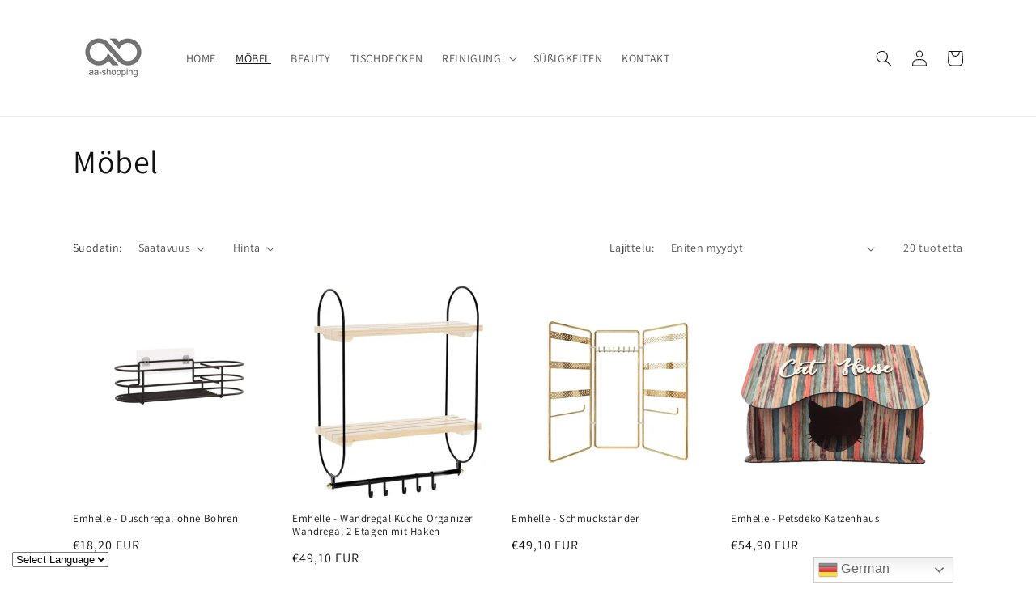

--- FILE ---
content_type: text/html; charset=utf-8
request_url: https://aa-shopping.de/fi/collections/mobel
body_size: 37760
content:
<!doctype html>
<html class="no-js" lang="fi">
  <head>
    <meta charset="utf-8">
    <meta http-equiv="X-UA-Compatible" content="IE=edge">
    <meta name="viewport" content="width=device-width,initial-scale=1">
    <meta name="theme-color" content="">
    <link rel="canonical" href="https://aa-shopping.de/fi/collections/mobel">
    <link rel="preconnect" href="https://cdn.shopify.com" crossorigin><link rel="icon" type="image/png" href="//aa-shopping.de/cdn/shop/files/favicon-32x32_32x32.png?v=1644848399"><link rel="preconnect" href="https://fonts.shopifycdn.com" crossorigin><title>
      Möbel
 &ndash; aa-shopping</title>

    

    

<meta property="og:site_name" content="aa-shopping">
<meta property="og:url" content="https://aa-shopping.de/fi/collections/mobel">
<meta property="og:title" content="Möbel">
<meta property="og:type" content="product.group">
<meta property="og:description" content="Gartentischdecke, Tischdecke, Pets, Deko, Süßigkeit, Baumwolle Tischdecke, Tischwäsche, Eckig Tischdecke, Rund Tischdecke, Oval Tischdecke, Wachstuchtischdecke, Vielseitig, modisch, klassisch, abwischbar, Innen- und Außennutzung, wasserabweisend, abwischbar, Outdoor, Innen- und Außennutzung, wasserdicht"><meta property="og:image" content="http://aa-shopping.de/cdn/shop/files/AA_Shopping.png?v=1647700703">
  <meta property="og:image:secure_url" content="https://aa-shopping.de/cdn/shop/files/AA_Shopping.png?v=1647700703">
  <meta property="og:image:width" content="583">
  <meta property="og:image:height" content="512"><meta name="twitter:card" content="summary_large_image">
<meta name="twitter:title" content="Möbel">
<meta name="twitter:description" content="Gartentischdecke, Tischdecke, Pets, Deko, Süßigkeit, Baumwolle Tischdecke, Tischwäsche, Eckig Tischdecke, Rund Tischdecke, Oval Tischdecke, Wachstuchtischdecke, Vielseitig, modisch, klassisch, abwischbar, Innen- und Außennutzung, wasserabweisend, abwischbar, Outdoor, Innen- und Außennutzung, wasserdicht">


    <script src="//aa-shopping.de/cdn/shop/t/5/assets/global.js?v=138967679220690932761713964832" defer="defer"></script>
    <script>window.performance && window.performance.mark && window.performance.mark('shopify.content_for_header.start');</script><meta name="facebook-domain-verification" content="zxdetd313jo5n21izozngj4mj7z74g">
<meta name="facebook-domain-verification" content="f6c2h831carhqm741ene2ucliqtp6p">
<meta id="shopify-digital-wallet" name="shopify-digital-wallet" content="/56113987644/digital_wallets/dialog">
<meta name="shopify-checkout-api-token" content="5032063f013e5bb5cb10ca6c1b84585f">
<meta id="in-context-paypal-metadata" data-shop-id="56113987644" data-venmo-supported="false" data-environment="production" data-locale="en_US" data-paypal-v4="true" data-currency="EUR">
<link rel="alternate" type="application/atom+xml" title="Feed" href="/fi/collections/mobel.atom" />
<link rel="next" href="/fi/collections/mobel?page=2">
<link rel="alternate" hreflang="x-default" href="https://aa-shopping.de/collections/mobel">
<link rel="alternate" hreflang="de" href="https://aa-shopping.de/collections/mobel">
<link rel="alternate" hreflang="ru" href="https://aa-shopping.de/ru/collections/mobel">
<link rel="alternate" hreflang="ar" href="https://aa-shopping.de/ar/collections/mobel">
<link rel="alternate" hreflang="fa" href="https://aa-shopping.de/fa/collections/mobel">
<link rel="alternate" hreflang="be" href="https://aa-shopping.de/be/collections/mobel">
<link rel="alternate" hreflang="bs" href="https://aa-shopping.de/bs/collections/mobel">
<link rel="alternate" hreflang="fi" href="https://aa-shopping.de/fi/collections/mobel">
<link rel="alternate" hreflang="hr" href="https://aa-shopping.de/hr/collections/mobel">
<link rel="alternate" hreflang="lt" href="https://aa-shopping.de/lt/collections/mobel">
<link rel="alternate" hreflang="hu" href="https://aa-shopping.de/hu/collections/mobel">
<link rel="alternate" hreflang="no" href="https://aa-shopping.de/no/collections/mobel">
<link rel="alternate" hreflang="sk" href="https://aa-shopping.de/sk/collections/mobel">
<link rel="alternate" hreflang="ga" href="https://aa-shopping.de/ga/collections/mobel">
<link rel="alternate" type="application/json+oembed" href="https://aa-shopping.de/fi/collections/mobel.oembed">
<script async="async" src="/checkouts/internal/preloads.js?locale=fi-DE"></script>
<link rel="preconnect" href="https://shop.app" crossorigin="anonymous">
<script async="async" src="https://shop.app/checkouts/internal/preloads.js?locale=fi-DE&shop_id=56113987644" crossorigin="anonymous"></script>
<script id="apple-pay-shop-capabilities" type="application/json">{"shopId":56113987644,"countryCode":"DE","currencyCode":"EUR","merchantCapabilities":["supports3DS"],"merchantId":"gid:\/\/shopify\/Shop\/56113987644","merchantName":"aa-shopping","requiredBillingContactFields":["postalAddress","email"],"requiredShippingContactFields":["postalAddress","email"],"shippingType":"shipping","supportedNetworks":["visa","maestro","masterCard","amex"],"total":{"type":"pending","label":"aa-shopping","amount":"1.00"},"shopifyPaymentsEnabled":true,"supportsSubscriptions":true}</script>
<script id="shopify-features" type="application/json">{"accessToken":"5032063f013e5bb5cb10ca6c1b84585f","betas":["rich-media-storefront-analytics"],"domain":"aa-shopping.de","predictiveSearch":true,"shopId":56113987644,"locale":"fi"}</script>
<script>var Shopify = Shopify || {};
Shopify.shop = "com-aashopping.myshopify.com";
Shopify.locale = "fi";
Shopify.currency = {"active":"EUR","rate":"1.0"};
Shopify.country = "DE";
Shopify.theme = {"name":"Original von Dawn","id":151991124234,"schema_name":"Dawn","schema_version":"3.0.0","theme_store_id":887,"role":"main"};
Shopify.theme.handle = "null";
Shopify.theme.style = {"id":null,"handle":null};
Shopify.cdnHost = "aa-shopping.de/cdn";
Shopify.routes = Shopify.routes || {};
Shopify.routes.root = "/fi/";</script>
<script type="module">!function(o){(o.Shopify=o.Shopify||{}).modules=!0}(window);</script>
<script>!function(o){function n(){var o=[];function n(){o.push(Array.prototype.slice.apply(arguments))}return n.q=o,n}var t=o.Shopify=o.Shopify||{};t.loadFeatures=n(),t.autoloadFeatures=n()}(window);</script>
<script>
  window.ShopifyPay = window.ShopifyPay || {};
  window.ShopifyPay.apiHost = "shop.app\/pay";
  window.ShopifyPay.redirectState = null;
</script>
<script id="shop-js-analytics" type="application/json">{"pageType":"collection"}</script>
<script defer="defer" async type="module" src="//aa-shopping.de/cdn/shopifycloud/shop-js/modules/v2/client.init-shop-cart-sync_DIlT3n9P.fi.esm.js"></script>
<script defer="defer" async type="module" src="//aa-shopping.de/cdn/shopifycloud/shop-js/modules/v2/chunk.common_B_sBYa7Y.esm.js"></script>
<script type="module">
  await import("//aa-shopping.de/cdn/shopifycloud/shop-js/modules/v2/client.init-shop-cart-sync_DIlT3n9P.fi.esm.js");
await import("//aa-shopping.de/cdn/shopifycloud/shop-js/modules/v2/chunk.common_B_sBYa7Y.esm.js");

  window.Shopify.SignInWithShop?.initShopCartSync?.({"fedCMEnabled":true,"windoidEnabled":true});

</script>
<script>
  window.Shopify = window.Shopify || {};
  if (!window.Shopify.featureAssets) window.Shopify.featureAssets = {};
  window.Shopify.featureAssets['shop-js'] = {"shop-cart-sync":["modules/v2/client.shop-cart-sync_DCrkzINw.fi.esm.js","modules/v2/chunk.common_B_sBYa7Y.esm.js"],"init-fed-cm":["modules/v2/client.init-fed-cm_Bm_acEO-.fi.esm.js","modules/v2/chunk.common_B_sBYa7Y.esm.js"],"shop-button":["modules/v2/client.shop-button_C_fd1Hr5.fi.esm.js","modules/v2/chunk.common_B_sBYa7Y.esm.js"],"init-windoid":["modules/v2/client.init-windoid_B80w6I4V.fi.esm.js","modules/v2/chunk.common_B_sBYa7Y.esm.js"],"shop-cash-offers":["modules/v2/client.shop-cash-offers_CDxnU6zt.fi.esm.js","modules/v2/chunk.common_B_sBYa7Y.esm.js","modules/v2/chunk.modal_W90vkUcn.esm.js"],"shop-toast-manager":["modules/v2/client.shop-toast-manager_CB2a5ZP4.fi.esm.js","modules/v2/chunk.common_B_sBYa7Y.esm.js"],"init-shop-email-lookup-coordinator":["modules/v2/client.init-shop-email-lookup-coordinator_DOGEygcz.fi.esm.js","modules/v2/chunk.common_B_sBYa7Y.esm.js"],"pay-button":["modules/v2/client.pay-button_B1VJcZve.fi.esm.js","modules/v2/chunk.common_B_sBYa7Y.esm.js"],"avatar":["modules/v2/client.avatar_BTnouDA3.fi.esm.js"],"init-shop-cart-sync":["modules/v2/client.init-shop-cart-sync_DIlT3n9P.fi.esm.js","modules/v2/chunk.common_B_sBYa7Y.esm.js"],"shop-login-button":["modules/v2/client.shop-login-button_BrIaPCuM.fi.esm.js","modules/v2/chunk.common_B_sBYa7Y.esm.js","modules/v2/chunk.modal_W90vkUcn.esm.js"],"init-customer-accounts-sign-up":["modules/v2/client.init-customer-accounts-sign-up_IHf-tM1p.fi.esm.js","modules/v2/client.shop-login-button_BrIaPCuM.fi.esm.js","modules/v2/chunk.common_B_sBYa7Y.esm.js","modules/v2/chunk.modal_W90vkUcn.esm.js"],"init-shop-for-new-customer-accounts":["modules/v2/client.init-shop-for-new-customer-accounts_WrGN1_8b.fi.esm.js","modules/v2/client.shop-login-button_BrIaPCuM.fi.esm.js","modules/v2/chunk.common_B_sBYa7Y.esm.js","modules/v2/chunk.modal_W90vkUcn.esm.js"],"init-customer-accounts":["modules/v2/client.init-customer-accounts_BRdbQn9I.fi.esm.js","modules/v2/client.shop-login-button_BrIaPCuM.fi.esm.js","modules/v2/chunk.common_B_sBYa7Y.esm.js","modules/v2/chunk.modal_W90vkUcn.esm.js"],"shop-follow-button":["modules/v2/client.shop-follow-button_BrOBksKU.fi.esm.js","modules/v2/chunk.common_B_sBYa7Y.esm.js","modules/v2/chunk.modal_W90vkUcn.esm.js"],"lead-capture":["modules/v2/client.lead-capture_5qCozaXk.fi.esm.js","modules/v2/chunk.common_B_sBYa7Y.esm.js","modules/v2/chunk.modal_W90vkUcn.esm.js"],"checkout-modal":["modules/v2/client.checkout-modal__nfvqBpF.fi.esm.js","modules/v2/chunk.common_B_sBYa7Y.esm.js","modules/v2/chunk.modal_W90vkUcn.esm.js"],"shop-login":["modules/v2/client.shop-login_9qb1EQEV.fi.esm.js","modules/v2/chunk.common_B_sBYa7Y.esm.js","modules/v2/chunk.modal_W90vkUcn.esm.js"],"payment-terms":["modules/v2/client.payment-terms_CqM88fjE.fi.esm.js","modules/v2/chunk.common_B_sBYa7Y.esm.js","modules/v2/chunk.modal_W90vkUcn.esm.js"]};
</script>
<script>(function() {
  var isLoaded = false;
  function asyncLoad() {
    if (isLoaded) return;
    isLoaded = true;
    var urls = ["https:\/\/gtranslate.io\/shopify\/gtranslate.js?shop=com-aashopping.myshopify.com"];
    for (var i = 0; i < urls.length; i++) {
      var s = document.createElement('script');
      s.type = 'text/javascript';
      s.async = true;
      s.src = urls[i];
      var x = document.getElementsByTagName('script')[0];
      x.parentNode.insertBefore(s, x);
    }
  };
  if(window.attachEvent) {
    window.attachEvent('onload', asyncLoad);
  } else {
    window.addEventListener('load', asyncLoad, false);
  }
})();</script>
<script id="__st">var __st={"a":56113987644,"offset":3600,"reqid":"f25dabc3-67ec-4989-82ad-33b158944c7b-1768993623","pageurl":"aa-shopping.de\/fi\/collections\/mobel","u":"8745c8c635d2","p":"collection","rtyp":"collection","rid":518120210698};</script>
<script>window.ShopifyPaypalV4VisibilityTracking = true;</script>
<script id="captcha-bootstrap">!function(){'use strict';const t='contact',e='account',n='new_comment',o=[[t,t],['blogs',n],['comments',n],[t,'customer']],c=[[e,'customer_login'],[e,'guest_login'],[e,'recover_customer_password'],[e,'create_customer']],r=t=>t.map((([t,e])=>`form[action*='/${t}']:not([data-nocaptcha='true']) input[name='form_type'][value='${e}']`)).join(','),a=t=>()=>t?[...document.querySelectorAll(t)].map((t=>t.form)):[];function s(){const t=[...o],e=r(t);return a(e)}const i='password',u='form_key',d=['recaptcha-v3-token','g-recaptcha-response','h-captcha-response',i],f=()=>{try{return window.sessionStorage}catch{return}},m='__shopify_v',_=t=>t.elements[u];function p(t,e,n=!1){try{const o=window.sessionStorage,c=JSON.parse(o.getItem(e)),{data:r}=function(t){const{data:e,action:n}=t;return t[m]||n?{data:e,action:n}:{data:t,action:n}}(c);for(const[e,n]of Object.entries(r))t.elements[e]&&(t.elements[e].value=n);n&&o.removeItem(e)}catch(o){console.error('form repopulation failed',{error:o})}}const l='form_type',E='cptcha';function T(t){t.dataset[E]=!0}const w=window,h=w.document,L='Shopify',v='ce_forms',y='captcha';let A=!1;((t,e)=>{const n=(g='f06e6c50-85a8-45c8-87d0-21a2b65856fe',I='https://cdn.shopify.com/shopifycloud/storefront-forms-hcaptcha/ce_storefront_forms_captcha_hcaptcha.v1.5.2.iife.js',D={infoText:'hCaptchan suojaama',privacyText:'Tietosuoja',termsText:'Ehdot'},(t,e,n)=>{const o=w[L][v],c=o.bindForm;if(c)return c(t,g,e,D).then(n);var r;o.q.push([[t,g,e,D],n]),r=I,A||(h.body.append(Object.assign(h.createElement('script'),{id:'captcha-provider',async:!0,src:r})),A=!0)});var g,I,D;w[L]=w[L]||{},w[L][v]=w[L][v]||{},w[L][v].q=[],w[L][y]=w[L][y]||{},w[L][y].protect=function(t,e){n(t,void 0,e),T(t)},Object.freeze(w[L][y]),function(t,e,n,w,h,L){const[v,y,A,g]=function(t,e,n){const i=e?o:[],u=t?c:[],d=[...i,...u],f=r(d),m=r(i),_=r(d.filter((([t,e])=>n.includes(e))));return[a(f),a(m),a(_),s()]}(w,h,L),I=t=>{const e=t.target;return e instanceof HTMLFormElement?e:e&&e.form},D=t=>v().includes(t);t.addEventListener('submit',(t=>{const e=I(t);if(!e)return;const n=D(e)&&!e.dataset.hcaptchaBound&&!e.dataset.recaptchaBound,o=_(e),c=g().includes(e)&&(!o||!o.value);(n||c)&&t.preventDefault(),c&&!n&&(function(t){try{if(!f())return;!function(t){const e=f();if(!e)return;const n=_(t);if(!n)return;const o=n.value;o&&e.removeItem(o)}(t);const e=Array.from(Array(32),(()=>Math.random().toString(36)[2])).join('');!function(t,e){_(t)||t.append(Object.assign(document.createElement('input'),{type:'hidden',name:u})),t.elements[u].value=e}(t,e),function(t,e){const n=f();if(!n)return;const o=[...t.querySelectorAll(`input[type='${i}']`)].map((({name:t})=>t)),c=[...d,...o],r={};for(const[a,s]of new FormData(t).entries())c.includes(a)||(r[a]=s);n.setItem(e,JSON.stringify({[m]:1,action:t.action,data:r}))}(t,e)}catch(e){console.error('failed to persist form',e)}}(e),e.submit())}));const S=(t,e)=>{t&&!t.dataset[E]&&(n(t,e.some((e=>e===t))),T(t))};for(const o of['focusin','change'])t.addEventListener(o,(t=>{const e=I(t);D(e)&&S(e,y())}));const B=e.get('form_key'),M=e.get(l),P=B&&M;t.addEventListener('DOMContentLoaded',(()=>{const t=y();if(P)for(const e of t)e.elements[l].value===M&&p(e,B);[...new Set([...A(),...v().filter((t=>'true'===t.dataset.shopifyCaptcha))])].forEach((e=>S(e,t)))}))}(h,new URLSearchParams(w.location.search),n,t,e,['guest_login'])})(!0,!0)}();</script>
<script integrity="sha256-4kQ18oKyAcykRKYeNunJcIwy7WH5gtpwJnB7kiuLZ1E=" data-source-attribution="shopify.loadfeatures" defer="defer" src="//aa-shopping.de/cdn/shopifycloud/storefront/assets/storefront/load_feature-a0a9edcb.js" crossorigin="anonymous"></script>
<script crossorigin="anonymous" defer="defer" src="//aa-shopping.de/cdn/shopifycloud/storefront/assets/shopify_pay/storefront-65b4c6d7.js?v=20250812"></script>
<script data-source-attribution="shopify.dynamic_checkout.dynamic.init">var Shopify=Shopify||{};Shopify.PaymentButton=Shopify.PaymentButton||{isStorefrontPortableWallets:!0,init:function(){window.Shopify.PaymentButton.init=function(){};var t=document.createElement("script");t.src="https://aa-shopping.de/cdn/shopifycloud/portable-wallets/latest/portable-wallets.fi.js",t.type="module",document.head.appendChild(t)}};
</script>
<script data-source-attribution="shopify.dynamic_checkout.buyer_consent">
  function portableWalletsHideBuyerConsent(e){var t=document.getElementById("shopify-buyer-consent"),n=document.getElementById("shopify-subscription-policy-button");t&&n&&(t.classList.add("hidden"),t.setAttribute("aria-hidden","true"),n.removeEventListener("click",e))}function portableWalletsShowBuyerConsent(e){var t=document.getElementById("shopify-buyer-consent"),n=document.getElementById("shopify-subscription-policy-button");t&&n&&(t.classList.remove("hidden"),t.removeAttribute("aria-hidden"),n.addEventListener("click",e))}window.Shopify?.PaymentButton&&(window.Shopify.PaymentButton.hideBuyerConsent=portableWalletsHideBuyerConsent,window.Shopify.PaymentButton.showBuyerConsent=portableWalletsShowBuyerConsent);
</script>
<script data-source-attribution="shopify.dynamic_checkout.cart.bootstrap">document.addEventListener("DOMContentLoaded",(function(){function t(){return document.querySelector("shopify-accelerated-checkout-cart, shopify-accelerated-checkout")}if(t())Shopify.PaymentButton.init();else{new MutationObserver((function(e,n){t()&&(Shopify.PaymentButton.init(),n.disconnect())})).observe(document.body,{childList:!0,subtree:!0})}}));
</script>
<link id="shopify-accelerated-checkout-styles" rel="stylesheet" media="screen" href="https://aa-shopping.de/cdn/shopifycloud/portable-wallets/latest/accelerated-checkout-backwards-compat.css" crossorigin="anonymous">
<style id="shopify-accelerated-checkout-cart">
        #shopify-buyer-consent {
  margin-top: 1em;
  display: inline-block;
  width: 100%;
}

#shopify-buyer-consent.hidden {
  display: none;
}

#shopify-subscription-policy-button {
  background: none;
  border: none;
  padding: 0;
  text-decoration: underline;
  font-size: inherit;
  cursor: pointer;
}

#shopify-subscription-policy-button::before {
  box-shadow: none;
}

      </style>
<script id="sections-script" data-sections="header,footer" defer="defer" src="//aa-shopping.de/cdn/shop/t/5/compiled_assets/scripts.js?v=587"></script>
<script>window.performance && window.performance.mark && window.performance.mark('shopify.content_for_header.end');</script>


    <style data-shopify>
      @font-face {
  font-family: Assistant;
  font-weight: 400;
  font-style: normal;
  font-display: swap;
  src: url("//aa-shopping.de/cdn/fonts/assistant/assistant_n4.9120912a469cad1cc292572851508ca49d12e768.woff2") format("woff2"),
       url("//aa-shopping.de/cdn/fonts/assistant/assistant_n4.6e9875ce64e0fefcd3f4446b7ec9036b3ddd2985.woff") format("woff");
}

      @font-face {
  font-family: Assistant;
  font-weight: 700;
  font-style: normal;
  font-display: swap;
  src: url("//aa-shopping.de/cdn/fonts/assistant/assistant_n7.bf44452348ec8b8efa3aa3068825305886b1c83c.woff2") format("woff2"),
       url("//aa-shopping.de/cdn/fonts/assistant/assistant_n7.0c887fee83f6b3bda822f1150b912c72da0f7b64.woff") format("woff");
}

      
      
      @font-face {
  font-family: Assistant;
  font-weight: 400;
  font-style: normal;
  font-display: swap;
  src: url("//aa-shopping.de/cdn/fonts/assistant/assistant_n4.9120912a469cad1cc292572851508ca49d12e768.woff2") format("woff2"),
       url("//aa-shopping.de/cdn/fonts/assistant/assistant_n4.6e9875ce64e0fefcd3f4446b7ec9036b3ddd2985.woff") format("woff");
}


      :root {
        --font-body-family: Assistant, sans-serif;
        --font-body-style: normal;
        --font-body-weight: 400;

        --font-heading-family: Assistant, sans-serif;
        --font-heading-style: normal;
        --font-heading-weight: 400;

        --font-body-scale: 1.0;
        --font-heading-scale: 1.0;

        --color-base-text: 18, 18, 18;
        --color-shadow: 18, 18, 18;
        --color-base-background-1: 255, 255, 255;
        --color-base-background-2: 243, 243, 243;
        --color-base-solid-button-labels: 255, 255, 255;
        --color-base-outline-button-labels: 18, 18, 18;
        --color-base-accent-1: 18, 18, 18;
        --color-base-accent-2: 46, 140, 132;
        --payment-terms-background-color: #FFFFFF;

        --gradient-base-background-1: #FFFFFF;
        --gradient-base-background-2: #F3F3F3;
        --gradient-base-accent-1: #121212;
        --gradient-base-accent-2: #2e8c84;

        --media-padding: px;
        --media-border-opacity: 0.05;
        --media-border-width: 1px;
        --media-radius: 0px;
        --media-shadow-opacity: 0.0;
        --media-shadow-horizontal-offset: 0px;
        --media-shadow-vertical-offset: 0px;
        --media-shadow-blur-radius: 0px;

        --page-width: 120rem;
        --page-width-margin: 0rem;

        --card-image-padding: 0.0rem;
        --card-corner-radius: 0.0rem;
        --card-text-alignment: left;
        --card-border-width: 0.0rem;
        --card-border-opacity: 0.0;
        --card-shadow-opacity: 0.1;
        --card-shadow-horizontal-offset: 0.0rem;
        --card-shadow-vertical-offset: 0.0rem;
        --card-shadow-blur-radius: 0.0rem;

        --badge-corner-radius: 4.0rem;

        --popup-border-width: 1px;
        --popup-border-opacity: 0.1;
        --popup-corner-radius: 0px;
        --popup-shadow-opacity: 0.0;
        --popup-shadow-horizontal-offset: 0px;
        --popup-shadow-vertical-offset: 0px;
        --popup-shadow-blur-radius: 0px;

        --drawer-border-width: 1px;
        --drawer-border-opacity: 0.1;
        --drawer-shadow-opacity: 0.0;
        --drawer-shadow-horizontal-offset: 0px;
        --drawer-shadow-vertical-offset: 0px;
        --drawer-shadow-blur-radius: 0px;

        --spacing-sections-desktop: 0px;
        --spacing-sections-mobile: 0px;

        --grid-desktop-vertical-spacing: 8px;
        --grid-desktop-horizontal-spacing: 8px;
        --grid-mobile-vertical-spacing: 4px;
        --grid-mobile-horizontal-spacing: 4px;

        --text-boxes-border-opacity: 0.0;
        --text-boxes-border-width: 0px;
        --text-boxes-radius: 0px;
        --text-boxes-shadow-opacity: 0.0;
        --text-boxes-shadow-horizontal-offset: 0px;
        --text-boxes-shadow-vertical-offset: 0px;
        --text-boxes-shadow-blur-radius: 0px;

        --buttons-radius: 0px;
        --buttons-radius-outset: 0px;
        --buttons-border-width: 1px;
        --buttons-border-opacity: 1.0;
        --buttons-shadow-opacity: 0.0;
        --buttons-shadow-horizontal-offset: 0px;
        --buttons-shadow-vertical-offset: 0px;
        --buttons-shadow-blur-radius: 0px;
        --buttons-border-offset: 0px;

        --inputs-radius: 0px;
        --inputs-border-width: 1px;
        --inputs-border-opacity: 0.55;
        --inputs-shadow-opacity: 0.0;
        --inputs-shadow-horizontal-offset: 0px;
        --inputs-margin-offset: 0px;
        --inputs-shadow-vertical-offset: 0px;
        --inputs-shadow-blur-radius: 0px;
        --inputs-radius-outset: 0px;

        --variant-pills-radius: 40px;
        --variant-pills-border-width: 1px;
        --variant-pills-border-opacity: 0.55;
        --variant-pills-shadow-opacity: 0.0;
        --variant-pills-shadow-horizontal-offset: 0px;
        --variant-pills-shadow-vertical-offset: 0px;
        --variant-pills-shadow-blur-radius: 0px;
      }

      *,
      *::before,
      *::after {
        box-sizing: inherit;
      }

      html {
        box-sizing: border-box;
        font-size: calc(var(--font-body-scale) * 62.5%);
        height: 100%;
      }

      body {
        display: grid;
        grid-template-rows: auto auto 1fr auto;
        grid-template-columns: 100%;
        min-height: 100%;
        margin: 0;
        font-size: 1.5rem;
        letter-spacing: 0.06rem;
        line-height: calc(1 + 0.8 / var(--font-body-scale));
        font-family: var(--font-body-family);
        font-style: var(--font-body-style);
        font-weight: var(--font-body-weight);
      }

      @media screen and (min-width: 750px) {
        body {
          font-size: 1.6rem;
        }
      }
    </style>

    <link href="//aa-shopping.de/cdn/shop/t/5/assets/base.css?v=39440664952427654091713964832" rel="stylesheet" type="text/css" media="all" />
<link rel="preload" as="font" href="//aa-shopping.de/cdn/fonts/assistant/assistant_n4.9120912a469cad1cc292572851508ca49d12e768.woff2" type="font/woff2" crossorigin><link rel="preload" as="font" href="//aa-shopping.de/cdn/fonts/assistant/assistant_n4.9120912a469cad1cc292572851508ca49d12e768.woff2" type="font/woff2" crossorigin><link rel="stylesheet" href="//aa-shopping.de/cdn/shop/t/5/assets/component-predictive-search.css?v=165644661289088488651713964832" media="print" onload="this.media='all'"><script>document.documentElement.className = document.documentElement.className.replace('no-js', 'js');
    if (Shopify.designMode) {
      document.documentElement.classList.add('shopify-design-mode');
    }
    </script>
  <link href="https://monorail-edge.shopifysvc.com" rel="dns-prefetch">
<script>(function(){if ("sendBeacon" in navigator && "performance" in window) {try {var session_token_from_headers = performance.getEntriesByType('navigation')[0].serverTiming.find(x => x.name == '_s').description;} catch {var session_token_from_headers = undefined;}var session_cookie_matches = document.cookie.match(/_shopify_s=([^;]*)/);var session_token_from_cookie = session_cookie_matches && session_cookie_matches.length === 2 ? session_cookie_matches[1] : "";var session_token = session_token_from_headers || session_token_from_cookie || "";function handle_abandonment_event(e) {var entries = performance.getEntries().filter(function(entry) {return /monorail-edge.shopifysvc.com/.test(entry.name);});if (!window.abandonment_tracked && entries.length === 0) {window.abandonment_tracked = true;var currentMs = Date.now();var navigation_start = performance.timing.navigationStart;var payload = {shop_id: 56113987644,url: window.location.href,navigation_start,duration: currentMs - navigation_start,session_token,page_type: "collection"};window.navigator.sendBeacon("https://monorail-edge.shopifysvc.com/v1/produce", JSON.stringify({schema_id: "online_store_buyer_site_abandonment/1.1",payload: payload,metadata: {event_created_at_ms: currentMs,event_sent_at_ms: currentMs}}));}}window.addEventListener('pagehide', handle_abandonment_event);}}());</script>
<script id="web-pixels-manager-setup">(function e(e,d,r,n,o){if(void 0===o&&(o={}),!Boolean(null===(a=null===(i=window.Shopify)||void 0===i?void 0:i.analytics)||void 0===a?void 0:a.replayQueue)){var i,a;window.Shopify=window.Shopify||{};var t=window.Shopify;t.analytics=t.analytics||{};var s=t.analytics;s.replayQueue=[],s.publish=function(e,d,r){return s.replayQueue.push([e,d,r]),!0};try{self.performance.mark("wpm:start")}catch(e){}var l=function(){var e={modern:/Edge?\/(1{2}[4-9]|1[2-9]\d|[2-9]\d{2}|\d{4,})\.\d+(\.\d+|)|Firefox\/(1{2}[4-9]|1[2-9]\d|[2-9]\d{2}|\d{4,})\.\d+(\.\d+|)|Chrom(ium|e)\/(9{2}|\d{3,})\.\d+(\.\d+|)|(Maci|X1{2}).+ Version\/(15\.\d+|(1[6-9]|[2-9]\d|\d{3,})\.\d+)([,.]\d+|)( \(\w+\)|)( Mobile\/\w+|) Safari\/|Chrome.+OPR\/(9{2}|\d{3,})\.\d+\.\d+|(CPU[ +]OS|iPhone[ +]OS|CPU[ +]iPhone|CPU IPhone OS|CPU iPad OS)[ +]+(15[._]\d+|(1[6-9]|[2-9]\d|\d{3,})[._]\d+)([._]\d+|)|Android:?[ /-](13[3-9]|1[4-9]\d|[2-9]\d{2}|\d{4,})(\.\d+|)(\.\d+|)|Android.+Firefox\/(13[5-9]|1[4-9]\d|[2-9]\d{2}|\d{4,})\.\d+(\.\d+|)|Android.+Chrom(ium|e)\/(13[3-9]|1[4-9]\d|[2-9]\d{2}|\d{4,})\.\d+(\.\d+|)|SamsungBrowser\/([2-9]\d|\d{3,})\.\d+/,legacy:/Edge?\/(1[6-9]|[2-9]\d|\d{3,})\.\d+(\.\d+|)|Firefox\/(5[4-9]|[6-9]\d|\d{3,})\.\d+(\.\d+|)|Chrom(ium|e)\/(5[1-9]|[6-9]\d|\d{3,})\.\d+(\.\d+|)([\d.]+$|.*Safari\/(?![\d.]+ Edge\/[\d.]+$))|(Maci|X1{2}).+ Version\/(10\.\d+|(1[1-9]|[2-9]\d|\d{3,})\.\d+)([,.]\d+|)( \(\w+\)|)( Mobile\/\w+|) Safari\/|Chrome.+OPR\/(3[89]|[4-9]\d|\d{3,})\.\d+\.\d+|(CPU[ +]OS|iPhone[ +]OS|CPU[ +]iPhone|CPU IPhone OS|CPU iPad OS)[ +]+(10[._]\d+|(1[1-9]|[2-9]\d|\d{3,})[._]\d+)([._]\d+|)|Android:?[ /-](13[3-9]|1[4-9]\d|[2-9]\d{2}|\d{4,})(\.\d+|)(\.\d+|)|Mobile Safari.+OPR\/([89]\d|\d{3,})\.\d+\.\d+|Android.+Firefox\/(13[5-9]|1[4-9]\d|[2-9]\d{2}|\d{4,})\.\d+(\.\d+|)|Android.+Chrom(ium|e)\/(13[3-9]|1[4-9]\d|[2-9]\d{2}|\d{4,})\.\d+(\.\d+|)|Android.+(UC? ?Browser|UCWEB|U3)[ /]?(15\.([5-9]|\d{2,})|(1[6-9]|[2-9]\d|\d{3,})\.\d+)\.\d+|SamsungBrowser\/(5\.\d+|([6-9]|\d{2,})\.\d+)|Android.+MQ{2}Browser\/(14(\.(9|\d{2,})|)|(1[5-9]|[2-9]\d|\d{3,})(\.\d+|))(\.\d+|)|K[Aa][Ii]OS\/(3\.\d+|([4-9]|\d{2,})\.\d+)(\.\d+|)/},d=e.modern,r=e.legacy,n=navigator.userAgent;return n.match(d)?"modern":n.match(r)?"legacy":"unknown"}(),u="modern"===l?"modern":"legacy",c=(null!=n?n:{modern:"",legacy:""})[u],f=function(e){return[e.baseUrl,"/wpm","/b",e.hashVersion,"modern"===e.buildTarget?"m":"l",".js"].join("")}({baseUrl:d,hashVersion:r,buildTarget:u}),m=function(e){var d=e.version,r=e.bundleTarget,n=e.surface,o=e.pageUrl,i=e.monorailEndpoint;return{emit:function(e){var a=e.status,t=e.errorMsg,s=(new Date).getTime(),l=JSON.stringify({metadata:{event_sent_at_ms:s},events:[{schema_id:"web_pixels_manager_load/3.1",payload:{version:d,bundle_target:r,page_url:o,status:a,surface:n,error_msg:t},metadata:{event_created_at_ms:s}}]});if(!i)return console&&console.warn&&console.warn("[Web Pixels Manager] No Monorail endpoint provided, skipping logging."),!1;try{return self.navigator.sendBeacon.bind(self.navigator)(i,l)}catch(e){}var u=new XMLHttpRequest;try{return u.open("POST",i,!0),u.setRequestHeader("Content-Type","text/plain"),u.send(l),!0}catch(e){return console&&console.warn&&console.warn("[Web Pixels Manager] Got an unhandled error while logging to Monorail."),!1}}}}({version:r,bundleTarget:l,surface:e.surface,pageUrl:self.location.href,monorailEndpoint:e.monorailEndpoint});try{o.browserTarget=l,function(e){var d=e.src,r=e.async,n=void 0===r||r,o=e.onload,i=e.onerror,a=e.sri,t=e.scriptDataAttributes,s=void 0===t?{}:t,l=document.createElement("script"),u=document.querySelector("head"),c=document.querySelector("body");if(l.async=n,l.src=d,a&&(l.integrity=a,l.crossOrigin="anonymous"),s)for(var f in s)if(Object.prototype.hasOwnProperty.call(s,f))try{l.dataset[f]=s[f]}catch(e){}if(o&&l.addEventListener("load",o),i&&l.addEventListener("error",i),u)u.appendChild(l);else{if(!c)throw new Error("Did not find a head or body element to append the script");c.appendChild(l)}}({src:f,async:!0,onload:function(){if(!function(){var e,d;return Boolean(null===(d=null===(e=window.Shopify)||void 0===e?void 0:e.analytics)||void 0===d?void 0:d.initialized)}()){var d=window.webPixelsManager.init(e)||void 0;if(d){var r=window.Shopify.analytics;r.replayQueue.forEach((function(e){var r=e[0],n=e[1],o=e[2];d.publishCustomEvent(r,n,o)})),r.replayQueue=[],r.publish=d.publishCustomEvent,r.visitor=d.visitor,r.initialized=!0}}},onerror:function(){return m.emit({status:"failed",errorMsg:"".concat(f," has failed to load")})},sri:function(e){var d=/^sha384-[A-Za-z0-9+/=]+$/;return"string"==typeof e&&d.test(e)}(c)?c:"",scriptDataAttributes:o}),m.emit({status:"loading"})}catch(e){m.emit({status:"failed",errorMsg:(null==e?void 0:e.message)||"Unknown error"})}}})({shopId: 56113987644,storefrontBaseUrl: "https://aa-shopping.de",extensionsBaseUrl: "https://extensions.shopifycdn.com/cdn/shopifycloud/web-pixels-manager",monorailEndpoint: "https://monorail-edge.shopifysvc.com/unstable/produce_batch",surface: "storefront-renderer",enabledBetaFlags: ["2dca8a86"],webPixelsConfigList: [{"id":"shopify-app-pixel","configuration":"{}","eventPayloadVersion":"v1","runtimeContext":"STRICT","scriptVersion":"0450","apiClientId":"shopify-pixel","type":"APP","privacyPurposes":["ANALYTICS","MARKETING"]},{"id":"shopify-custom-pixel","eventPayloadVersion":"v1","runtimeContext":"LAX","scriptVersion":"0450","apiClientId":"shopify-pixel","type":"CUSTOM","privacyPurposes":["ANALYTICS","MARKETING"]}],isMerchantRequest: false,initData: {"shop":{"name":"aa-shopping","paymentSettings":{"currencyCode":"EUR"},"myshopifyDomain":"com-aashopping.myshopify.com","countryCode":"DE","storefrontUrl":"https:\/\/aa-shopping.de\/fi"},"customer":null,"cart":null,"checkout":null,"productVariants":[],"purchasingCompany":null},},"https://aa-shopping.de/cdn","fcfee988w5aeb613cpc8e4bc33m6693e112",{"modern":"","legacy":""},{"shopId":"56113987644","storefrontBaseUrl":"https:\/\/aa-shopping.de","extensionBaseUrl":"https:\/\/extensions.shopifycdn.com\/cdn\/shopifycloud\/web-pixels-manager","surface":"storefront-renderer","enabledBetaFlags":"[\"2dca8a86\"]","isMerchantRequest":"false","hashVersion":"fcfee988w5aeb613cpc8e4bc33m6693e112","publish":"custom","events":"[[\"page_viewed\",{}],[\"collection_viewed\",{\"collection\":{\"id\":\"518120210698\",\"title\":\"Möbel\",\"productVariants\":[{\"price\":{\"amount\":18.2,\"currencyCode\":\"EUR\"},\"product\":{\"title\":\"Emhelle - Duschregal ohne Bohren\",\"vendor\":\"aa-shopping\",\"id\":\"8490704404746\",\"untranslatedTitle\":\"Emhelle - Duschregal ohne Bohren\",\"url\":\"\/fi\/products\/emhelle-duschregal-ohne-bohren-duschablage-selbstklebend-shampoo-duschregal-duschhalterung-badezimmer-organizer-wandregal-mit-4-haken-badregal-duschkorb-fur-bad-kuche-2-er-set\",\"type\":\"\"},\"id\":\"45372884123914\",\"image\":{\"src\":\"\/\/aa-shopping.de\/cdn\/shop\/files\/5145BwXoNXL.jpg?v=1714643338\"},\"sku\":\"B0CSXPWR6D\",\"title\":\"Duschablage\",\"untranslatedTitle\":\"Duschablage\"},{\"price\":{\"amount\":49.1,\"currencyCode\":\"EUR\"},\"product\":{\"title\":\"Emhelle - Wandregal Küche Organizer Wandregal 2 Etagen mit Haken\",\"vendor\":\"aa-shopping\",\"id\":\"8490704470282\",\"untranslatedTitle\":\"Emhelle - Wandregal Küche Organizer Wandregal 2 Etagen mit Haken\",\"url\":\"\/fi\/products\/emhelle-wandregal-kuche-organizer-wandregal-2-etagen-mit-haken-holz-golden-farben-metallrahmen-regal-wand-hangeregal-kuchenregal-schweberegal-regale-fur-wande-kuche\",\"type\":\"\"},\"id\":\"45372884484362\",\"image\":{\"src\":\"\/\/aa-shopping.de\/cdn\/shop\/files\/51P1K8BiVFL._AC_SL1500.jpg?v=1712568143\"},\"sku\":\"B0CSB618GS\",\"title\":\"Default Title\",\"untranslatedTitle\":\"Default Title\"},{\"price\":{\"amount\":49.1,\"currencyCode\":\"EUR\"},\"product\":{\"title\":\"Emhelle - Schmuckständer\",\"vendor\":\"aa-shopping\",\"id\":\"8490704994570\",\"untranslatedTitle\":\"Emhelle - Schmuckständer\",\"url\":\"\/fi\/products\/emhelle-schmuckstander-schmuckhalter-ohrringstander-gold-metallrahmen-ohrring-stander-schmuck-organizer-fur-halskette-armband-und-ohrringe-kettenhalter-3-teilige-set-40x45-cm\",\"type\":\"\"},\"id\":\"45372890743050\",\"image\":{\"src\":\"\/\/aa-shopping.de\/cdn\/shop\/files\/61hmva8Zv_L._AC_SL1424.jpg?v=1714313138\"},\"sku\":\"B0CSXM19B8\",\"title\":\"Default Title\",\"untranslatedTitle\":\"Default Title\"},{\"price\":{\"amount\":54.9,\"currencyCode\":\"EUR\"},\"product\":{\"title\":\"Emhelle - Petsdeko Katzenhaus\",\"vendor\":\"aa-shopping\",\"id\":\"6871273177148\",\"untranslatedTitle\":\"Emhelle - Petsdeko Katzenhaus\",\"url\":\"\/fi\/products\/emhelle-petsdeko-katzenhaus-bunt-retro-auffandfreie-montage-katzenhutte-mit-fenster-haustierhaus-katzenhohle-hochwertige-mdf-holzfaser-platten-masse-56x40x38-cm-offnung-ins-hauschen-15cm-o\",\"type\":\"Hayvanlar ve Evcil Hayvan Ürünleri\"},\"id\":\"40034041724988\",\"image\":{\"src\":\"\/\/aa-shopping.de\/cdn\/shop\/products\/kedievirenkli2.jpg?v=1650764651\"},\"sku\":\"0101-PD-KH-BKK\",\"title\":\"Bunt \/ Katzenköpfe\",\"untranslatedTitle\":\"Bunt \/ Katzenköpfe\"},{\"price\":{\"amount\":48.2,\"currencyCode\":\"EUR\"},\"product\":{\"title\":\"Emhelle - Standregal\",\"vendor\":\"aa-shopping\",\"id\":\"8490705256714\",\"untranslatedTitle\":\"Emhelle - Standregal\",\"url\":\"\/fi\/products\/emhelle-standregal-vierfach-organizer-regal-mit-4-ebenen-kuchenstander-badregal-multifunktional-regal-fur-kuche-wohnzimmer-bad-flur-98x40x22-cm-stil-1\",\"type\":\"\"},\"id\":\"45372892217610\",\"image\":{\"src\":\"\/\/aa-shopping.de\/cdn\/shop\/files\/51cRyxWx3_L.jpg?v=1712567311\"},\"sku\":\"B0CSXM5CGF\",\"title\":\"Stil 1\",\"untranslatedTitle\":\"Stil 1\"},{\"price\":{\"amount\":23.2,\"currencyCode\":\"EUR\"},\"product\":{\"title\":\"Emhelle - Ovaler Wandregal\",\"vendor\":\"aa-shopping\",\"id\":\"8490705125642\",\"untranslatedTitle\":\"Emhelle - Ovaler Wandregal\",\"url\":\"\/fi\/products\/emhelle-wandregal-holz-ovaler-metallrahmen-regal-wand-hangeregal-kuchenregal-bucherregal-schweberegal-regale-fur-wande-wohnzimmer-kinderzimmer-kuche-badezimmer-1-stuck\",\"type\":\"\"},\"id\":\"45372891758858\",\"image\":{\"src\":\"\/\/aa-shopping.de\/cdn\/shop\/files\/61GhzqNqESL.jpg?v=1712567452\"},\"sku\":\"B0CSB7S2VL\",\"title\":\"1 Stück\",\"untranslatedTitle\":\"1 Stück\"},{\"price\":{\"amount\":48.2,\"currencyCode\":\"EUR\"},\"product\":{\"title\":\"Emhelle - Vielseitig Organizer\",\"vendor\":\"aa-shopping\",\"id\":\"8490705027338\",\"untranslatedTitle\":\"Emhelle - Vielseitig Organizer\",\"url\":\"\/fi\/products\/emhelle-vielseitig-organizer-organizer-fur-badezimmer-make-up-organizer-kosmetikstander-stander-tischdekoration-fur-esstisch-und-partys-wie-weihnachten-geburtstag-hochzeit-babyparty-gold\",\"type\":\"\"},\"id\":\"45372891070730\",\"image\":{\"src\":\"\/\/aa-shopping.de\/cdn\/shop\/files\/61oWLoiidTL.jpg?v=1712567568\"},\"sku\":\"B0CSHDX8WV\",\"title\":\"Gold\",\"untranslatedTitle\":\"Gold\"},{\"price\":{\"amount\":39.1,\"currencyCode\":\"EUR\"},\"product\":{\"title\":\"Emhelle - Blumenregal\",\"vendor\":\"aa-shopping\",\"id\":\"8490704863498\",\"untranslatedTitle\":\"Emhelle - Blumenregal\",\"url\":\"\/fi\/products\/emhelle-blumenregal-4-etagen-metall-pflanzenregal-blumenregal-indoor-ecke-blumenstander-schwarz-pflanzentreppe-fur-innen-garten-balkon-deko-zimmerecke-wohnzimmer-balkon-terrasse\",\"type\":\"\"},\"id\":\"45372890087690\",\"image\":{\"src\":\"\/\/aa-shopping.de\/cdn\/shop\/files\/51sr2SMlqXL._AC_SL1500.jpg?v=1712567633\"},\"sku\":\"B0CSTCLMGS\",\"title\":\"Default Title\",\"untranslatedTitle\":\"Default Title\"},{\"price\":{\"amount\":68.2,\"currencyCode\":\"EUR\"},\"product\":{\"title\":\"Emhelle - Regal Organizer Standregal mit 2 Etagen\",\"vendor\":\"aa-shopping\",\"id\":\"8490704535818\",\"untranslatedTitle\":\"Emhelle - Regal Organizer Standregal mit 2 Etagen\",\"url\":\"\/fi\/products\/emhelle-regal-organizer-standregal-mit-2-etagen-holz-metallrahmen-regal-wand-hangeregal-kuchenregal-schweberegal-arbeitsplatte-wohnzimmer-kuchezimmer-badezimmer-gold\",\"type\":\"\"},\"id\":\"45372884844810\",\"image\":{\"src\":\"\/\/aa-shopping.de\/cdn\/shop\/files\/61gLampK0IL.jpg?v=1712568095\"},\"sku\":\"B0CSB874W1\",\"title\":\"Gold\",\"untranslatedTitle\":\"Gold\"},{\"price\":{\"amount\":48.2,\"currencyCode\":\"EUR\"},\"product\":{\"title\":\"Emhelle - Wäschekorb mit deckel Badezimmer Organizer\",\"vendor\":\"aa-shopping\",\"id\":\"8490704306442\",\"untranslatedTitle\":\"Emhelle - Wäschekorb mit deckel Badezimmer Organizer\",\"url\":\"\/fi\/products\/waschekorb-mit-deckel-badezimmer-organizer-abnehmbarer-und-montierbarer-stoffkorb-dicker-waschbarer-langlebiger-stoff-hohenverstellbarer-fuss-stabiles-metallgehause-stil-1\",\"type\":\"\"},\"id\":\"45372883501322\",\"image\":{\"src\":\"\/\/aa-shopping.de\/cdn\/shop\/files\/71lyFA4DlLL.jpg?v=1712568092\"},\"sku\":\"B0CSKNZFNF\",\"title\":\"Stil 1\",\"untranslatedTitle\":\"Stil 1\"},{\"price\":{\"amount\":49.1,\"currencyCode\":\"EUR\"},\"product\":{\"title\":\"Emhelle - Vielseitig dekorativer Servierständer\/Serviertisch\",\"vendor\":\"aa-shopping\",\"id\":\"8490704011530\",\"untranslatedTitle\":\"Emhelle - Vielseitig dekorativer Servierständer\/Serviertisch\",\"url\":\"\/fi\/products\/emhelle-vielseitig-dekorativer-servierstander-serviertisch-dekoplatten-blumentopfstander-fur-den-innenbereich-2-ebenen-stander-stilvoller-kosmetikstander-robustes-gestell-aus-metall-schwarz-und-gold\",\"type\":\"\"},\"id\":\"45372881666314\",\"image\":{\"src\":\"\/\/aa-shopping.de\/cdn\/shop\/files\/61NdXOh7EKL._AC_SL1500.jpg?v=1712568133\"},\"sku\":\"B0CSDRXLRV\",\"title\":\"Default Title\",\"untranslatedTitle\":\"Default Title\"},{\"price\":{\"amount\":49.1,\"currencyCode\":\"EUR\"},\"product\":{\"title\":\"Emhelle - Balkonklapptisch Holz\",\"vendor\":\"aa-shopping\",\"id\":\"8490703945994\",\"untranslatedTitle\":\"Emhelle - Balkonklapptisch Holz\",\"url\":\"\/fi\/products\/emhelle-klapptisch-holz-metall-hohenverstellbar-faltbarer-beistelltisch-tablett-tisch-klapptische-fur-balkon-garten-camping-terrasse-campingtisch\",\"type\":\"\"},\"id\":\"45372881338634\",\"image\":{\"src\":\"\/\/aa-shopping.de\/cdn\/shop\/files\/5172t5XZr6L._AC_SL1500.jpg?v=1712568122\"},\"sku\":\"B0CSDLKSY4\",\"title\":\"Default Title\",\"untranslatedTitle\":\"Default Title\"},{\"price\":{\"amount\":38.0,\"currencyCode\":\"EUR\"},\"product\":{\"title\":\"Emhelle - Klapptisch\",\"vendor\":\"aa-shopping\",\"id\":\"8490703814922\",\"untranslatedTitle\":\"Emhelle - Klapptisch\",\"url\":\"\/fi\/products\/klapptisch-holz-metall-hohenverstellbar-faltbarer-beistelltisch-tablett-tisch-klapptische-fur-balkon-garten-camping-terrasse-campingtisch-bunt\",\"type\":\"\"},\"id\":\"45372877963530\",\"image\":{\"src\":\"\/\/aa-shopping.de\/cdn\/shop\/files\/61Ch6R5x_vL.jpg?v=1712568148\"},\"sku\":\"B0CSB9KWZ8\",\"title\":\"Bunt\",\"untranslatedTitle\":\"Bunt\"},{\"price\":{\"amount\":48.2,\"currencyCode\":\"EUR\"},\"product\":{\"title\":\"Emhelle - Prisma Wandregal\",\"vendor\":\"aa-shopping\",\"id\":\"8490702930186\",\"untranslatedTitle\":\"Emhelle - Prisma Wandregal\",\"url\":\"\/fi\/products\/emhelle-wandregal-prisma-holz-golden-farben-metallrahmen-regal-wand-hangeregal-kuchenregal-bucherregal-schweberegal-regale-fur-wande-wohnzimmer-kinderzimmer-kuche-badezimmer-gold\",\"type\":\"\"},\"id\":\"45372870492426\",\"image\":{\"src\":\"\/\/aa-shopping.de\/cdn\/shop\/files\/51JPoEFHLGL.jpg?v=1712568088\"},\"sku\":\"B0CSB5KVC3\",\"title\":\"Gold\",\"untranslatedTitle\":\"Gold\"},{\"price\":{\"amount\":48.2,\"currencyCode\":\"EUR\"},\"product\":{\"title\":\"Emhelle - Regal Organizer Standregal mit 3 Etagen\",\"vendor\":\"aa-shopping\",\"id\":\"8490702766346\",\"untranslatedTitle\":\"Emhelle - Regal Organizer Standregal mit 3 Etagen\",\"url\":\"\/fi\/products\/emhelle-regal-organizer-standregal-mit-3-etagen-holz-golden-farben-metallrahmen-regal-wand-hangeregal-kuchenregal-bucherregal-schweberegal-regale-fur-wande-wohnzimmer-kuche-badezimmer-gold\",\"type\":\"\"},\"id\":\"45372869771530\",\"image\":{\"src\":\"\/\/aa-shopping.de\/cdn\/shop\/files\/51-gMT_724L.jpg?v=1712568104\"},\"sku\":\"B0CS3LVCTX\",\"title\":\"Gold\",\"untranslatedTitle\":\"Gold\"},{\"price\":{\"amount\":48.2,\"currencyCode\":\"EUR\"},\"product\":{\"title\":\"Emhelle - Dreieckiges Wandregal\",\"vendor\":\"aa-shopping\",\"id\":\"8490702668042\",\"untranslatedTitle\":\"Emhelle - Dreieckiges Wandregal\",\"url\":\"\/fi\/products\/emhelle-wandregal-holz-golden-farben-dreieckiges-metallrahmen-regal-wand-hangeregal-kuchenregal-bucherregal-schweberegal-regale-fur-wande-wohnzimmer-kinderzimmer-kuche-badezimmer-gold\",\"type\":\"\"},\"id\":\"45372869116170\",\"image\":{\"src\":\"\/\/aa-shopping.de\/cdn\/shop\/files\/51HYrLCZNVL.jpg?v=1712568116\"},\"sku\":\"B0CRWXPB6H\",\"title\":\"Gold\",\"untranslatedTitle\":\"Gold\"}]}}]]"});</script><script>
  window.ShopifyAnalytics = window.ShopifyAnalytics || {};
  window.ShopifyAnalytics.meta = window.ShopifyAnalytics.meta || {};
  window.ShopifyAnalytics.meta.currency = 'EUR';
  var meta = {"products":[{"id":8490704404746,"gid":"gid:\/\/shopify\/Product\/8490704404746","vendor":"aa-shopping","type":"","handle":"emhelle-duschregal-ohne-bohren-duschablage-selbstklebend-shampoo-duschregal-duschhalterung-badezimmer-organizer-wandregal-mit-4-haken-badregal-duschkorb-fur-bad-kuche-2-er-set","variants":[{"id":45372884123914,"price":1820,"name":"Emhelle - Duschregal ohne Bohren - Duschablage","public_title":"Duschablage","sku":"B0CSXPWR6D"},{"id":45372884156682,"price":1820,"name":"Emhelle - Duschregal ohne Bohren - Duschablage mit Fönhalter","public_title":"Duschablage mit Fönhalter","sku":"B0CSXPM89Q"}],"remote":false},{"id":8490704470282,"gid":"gid:\/\/shopify\/Product\/8490704470282","vendor":"aa-shopping","type":"","handle":"emhelle-wandregal-kuche-organizer-wandregal-2-etagen-mit-haken-holz-golden-farben-metallrahmen-regal-wand-hangeregal-kuchenregal-schweberegal-regale-fur-wande-kuche","variants":[{"id":45372884484362,"price":4910,"name":"Emhelle - Wandregal Küche Organizer Wandregal 2 Etagen mit Haken","public_title":null,"sku":"B0CSB618GS"}],"remote":false},{"id":8490704994570,"gid":"gid:\/\/shopify\/Product\/8490704994570","vendor":"aa-shopping","type":"","handle":"emhelle-schmuckstander-schmuckhalter-ohrringstander-gold-metallrahmen-ohrring-stander-schmuck-organizer-fur-halskette-armband-und-ohrringe-kettenhalter-3-teilige-set-40x45-cm","variants":[{"id":45372890743050,"price":4910,"name":"Emhelle - Schmuckständer","public_title":null,"sku":"B0CSXM19B8"}],"remote":false},{"id":6871273177148,"gid":"gid:\/\/shopify\/Product\/6871273177148","vendor":"aa-shopping","type":"Hayvanlar ve Evcil Hayvan Ürünleri","handle":"emhelle-petsdeko-katzenhaus-bunt-retro-auffandfreie-montage-katzenhutte-mit-fenster-haustierhaus-katzenhohle-hochwertige-mdf-holzfaser-platten-masse-56x40x38-cm-offnung-ins-hauschen-15cm-o","variants":[{"id":40034041724988,"price":5490,"name":"Emhelle - Petsdeko Katzenhaus - Bunt \/ Katzenköpfe","public_title":"Bunt \/ Katzenköpfe","sku":"0101-PD-KH-BKK"},{"id":40034041757756,"price":5490,"name":"Emhelle - Petsdeko Katzenhaus - Bunt \/ Retro","public_title":"Bunt \/ Retro","sku":"0101-PD-KH-BR"},{"id":40034041790524,"price":5490,"name":"Emhelle - Petsdeko Katzenhaus - Dunkelbraun \/ Holzoptik","public_title":"Dunkelbraun \/ Holzoptik","sku":"0101-PD-KH-DBHO"},{"id":40034041823292,"price":5490,"name":"Emhelle - Petsdeko Katzenhaus - Grau-orange \/ Katzenköpfe","public_title":"Grau-orange \/ Katzenköpfe","sku":"0101-PD-KH-GOKK"}],"remote":false},{"id":8490705256714,"gid":"gid:\/\/shopify\/Product\/8490705256714","vendor":"aa-shopping","type":"","handle":"emhelle-standregal-vierfach-organizer-regal-mit-4-ebenen-kuchenstander-badregal-multifunktional-regal-fur-kuche-wohnzimmer-bad-flur-98x40x22-cm-stil-1","variants":[{"id":45372892217610,"price":4820,"name":"Emhelle - Standregal - Stil 1","public_title":"Stil 1","sku":"B0CSXM5CGF"}],"remote":false},{"id":8490705125642,"gid":"gid:\/\/shopify\/Product\/8490705125642","vendor":"aa-shopping","type":"","handle":"emhelle-wandregal-holz-ovaler-metallrahmen-regal-wand-hangeregal-kuchenregal-bucherregal-schweberegal-regale-fur-wande-wohnzimmer-kinderzimmer-kuche-badezimmer-1-stuck","variants":[{"id":45372891758858,"price":2320,"name":"Emhelle - Ovaler Wandregal - 1 Stück","public_title":"1 Stück","sku":"B0CSB7S2VL"},{"id":45372891791626,"price":3320,"name":"Emhelle - Ovaler Wandregal - 2 Stück","public_title":"2 Stück","sku":"B0CSB7GBMT"},{"id":45372891824394,"price":3820,"name":"Emhelle - Ovaler Wandregal - 3 Stück","public_title":"3 Stück","sku":"B0CSB85X6N"}],"remote":false},{"id":8490705027338,"gid":"gid:\/\/shopify\/Product\/8490705027338","vendor":"aa-shopping","type":"","handle":"emhelle-vielseitig-organizer-organizer-fur-badezimmer-make-up-organizer-kosmetikstander-stander-tischdekoration-fur-esstisch-und-partys-wie-weihnachten-geburtstag-hochzeit-babyparty-gold","variants":[{"id":45372891070730,"price":4820,"name":"Emhelle - Vielseitig Organizer - Gold","public_title":"Gold","sku":"B0CSHDX8WV"},{"id":45372891103498,"price":5320,"name":"Emhelle - Vielseitig Organizer - Mit Griff","public_title":"Mit Griff","sku":"B0CSHJV4GZ"},{"id":45372891136266,"price":4820,"name":"Emhelle - Vielseitig Organizer - Schwarz","public_title":"Schwarz","sku":"B0CSHPPKFC"}],"remote":false},{"id":8490704863498,"gid":"gid:\/\/shopify\/Product\/8490704863498","vendor":"aa-shopping","type":"","handle":"emhelle-blumenregal-4-etagen-metall-pflanzenregal-blumenregal-indoor-ecke-blumenstander-schwarz-pflanzentreppe-fur-innen-garten-balkon-deko-zimmerecke-wohnzimmer-balkon-terrasse","variants":[{"id":45372890087690,"price":3910,"name":"Emhelle - Blumenregal","public_title":null,"sku":"B0CSTCLMGS"}],"remote":false},{"id":8490704535818,"gid":"gid:\/\/shopify\/Product\/8490704535818","vendor":"aa-shopping","type":"","handle":"emhelle-regal-organizer-standregal-mit-2-etagen-holz-metallrahmen-regal-wand-hangeregal-kuchenregal-schweberegal-arbeitsplatte-wohnzimmer-kuchezimmer-badezimmer-gold","variants":[{"id":45372884844810,"price":6820,"name":"Emhelle - Regal Organizer Standregal mit 2 Etagen - Gold","public_title":"Gold","sku":"B0CSB874W1"}],"remote":false},{"id":8490704306442,"gid":"gid:\/\/shopify\/Product\/8490704306442","vendor":"aa-shopping","type":"","handle":"waschekorb-mit-deckel-badezimmer-organizer-abnehmbarer-und-montierbarer-stoffkorb-dicker-waschbarer-langlebiger-stoff-hohenverstellbarer-fuss-stabiles-metallgehause-stil-1","variants":[{"id":45372883501322,"price":4820,"name":"Emhelle - Wäschekorb mit deckel Badezimmer Organizer - Stil 1","public_title":"Stil 1","sku":"B0CSKNZFNF"}],"remote":false},{"id":8490704011530,"gid":"gid:\/\/shopify\/Product\/8490704011530","vendor":"aa-shopping","type":"","handle":"emhelle-vielseitig-dekorativer-servierstander-serviertisch-dekoplatten-blumentopfstander-fur-den-innenbereich-2-ebenen-stander-stilvoller-kosmetikstander-robustes-gestell-aus-metall-schwarz-und-gold","variants":[{"id":45372881666314,"price":4910,"name":"Emhelle - Vielseitig dekorativer Servierständer\/Serviertisch","public_title":null,"sku":"B0CSDRXLRV"}],"remote":false},{"id":8490703945994,"gid":"gid:\/\/shopify\/Product\/8490703945994","vendor":"aa-shopping","type":"","handle":"emhelle-klapptisch-holz-metall-hohenverstellbar-faltbarer-beistelltisch-tablett-tisch-klapptische-fur-balkon-garten-camping-terrasse-campingtisch","variants":[{"id":45372881338634,"price":4910,"name":"Emhelle - Balkonklapptisch Holz","public_title":null,"sku":"B0CSDLKSY4"}],"remote":false},{"id":8490703814922,"gid":"gid:\/\/shopify\/Product\/8490703814922","vendor":"aa-shopping","type":"","handle":"klapptisch-holz-metall-hohenverstellbar-faltbarer-beistelltisch-tablett-tisch-klapptische-fur-balkon-garten-camping-terrasse-campingtisch-bunt","variants":[{"id":45372877963530,"price":3800,"name":"Emhelle - Klapptisch - Bunt","public_title":"Bunt","sku":"B0CSB9KWZ8"},{"id":45372877996298,"price":3900,"name":"Emhelle - Klapptisch - Holz","public_title":"Holz","sku":"B0CSB9JD9R"},{"id":45372878029066,"price":3800,"name":"Emhelle - Klapptisch - Anthrazit","public_title":"Anthrazit","sku":"B0CSBBZ6BW"},{"id":45372878061834,"price":4900,"name":"Emhelle - Klapptisch - Tisch Set","public_title":"Tisch Set","sku":"B0CSBB8LKC"}],"remote":false},{"id":8490702930186,"gid":"gid:\/\/shopify\/Product\/8490702930186","vendor":"aa-shopping","type":"","handle":"emhelle-wandregal-prisma-holz-golden-farben-metallrahmen-regal-wand-hangeregal-kuchenregal-bucherregal-schweberegal-regale-fur-wande-wohnzimmer-kinderzimmer-kuche-badezimmer-gold","variants":[{"id":45372870492426,"price":4820,"name":"Emhelle - Prisma Wandregal - Gold","public_title":"Gold","sku":"B0CSB5KVC3"},{"id":45372870590730,"price":4820,"name":"Emhelle - Prisma Wandregal - Schwarz","public_title":"Schwarz","sku":"B0CSB64PGN"}],"remote":false},{"id":8490702766346,"gid":"gid:\/\/shopify\/Product\/8490702766346","vendor":"aa-shopping","type":"","handle":"emhelle-regal-organizer-standregal-mit-3-etagen-holz-golden-farben-metallrahmen-regal-wand-hangeregal-kuchenregal-bucherregal-schweberegal-regale-fur-wande-wohnzimmer-kuche-badezimmer-gold","variants":[{"id":45372869771530,"price":4820,"name":"Emhelle - Regal Organizer Standregal mit 3 Etagen - Gold","public_title":"Gold","sku":"B0CS3LVCTX"},{"id":45372869804298,"price":4820,"name":"Emhelle - Regal Organizer Standregal mit 3 Etagen - Schwarz","public_title":"Schwarz","sku":"B0CS3LMBDD"}],"remote":false},{"id":8490702668042,"gid":"gid:\/\/shopify\/Product\/8490702668042","vendor":"aa-shopping","type":"","handle":"emhelle-wandregal-holz-golden-farben-dreieckiges-metallrahmen-regal-wand-hangeregal-kuchenregal-bucherregal-schweberegal-regale-fur-wande-wohnzimmer-kinderzimmer-kuche-badezimmer-gold","variants":[{"id":45372869116170,"price":4820,"name":"Emhelle - Dreieckiges Wandregal - Gold","public_title":"Gold","sku":"B0CRWXPB6H"},{"id":45372869148938,"price":4820,"name":"Emhelle - Dreieckiges Wandregal - Schwarz","public_title":"Schwarz","sku":"B0CRX44H41"}],"remote":false}],"page":{"pageType":"collection","resourceType":"collection","resourceId":518120210698,"requestId":"f25dabc3-67ec-4989-82ad-33b158944c7b-1768993623"}};
  for (var attr in meta) {
    window.ShopifyAnalytics.meta[attr] = meta[attr];
  }
</script>
<script class="analytics">
  (function () {
    var customDocumentWrite = function(content) {
      var jquery = null;

      if (window.jQuery) {
        jquery = window.jQuery;
      } else if (window.Checkout && window.Checkout.$) {
        jquery = window.Checkout.$;
      }

      if (jquery) {
        jquery('body').append(content);
      }
    };

    var hasLoggedConversion = function(token) {
      if (token) {
        return document.cookie.indexOf('loggedConversion=' + token) !== -1;
      }
      return false;
    }

    var setCookieIfConversion = function(token) {
      if (token) {
        var twoMonthsFromNow = new Date(Date.now());
        twoMonthsFromNow.setMonth(twoMonthsFromNow.getMonth() + 2);

        document.cookie = 'loggedConversion=' + token + '; expires=' + twoMonthsFromNow;
      }
    }

    var trekkie = window.ShopifyAnalytics.lib = window.trekkie = window.trekkie || [];
    if (trekkie.integrations) {
      return;
    }
    trekkie.methods = [
      'identify',
      'page',
      'ready',
      'track',
      'trackForm',
      'trackLink'
    ];
    trekkie.factory = function(method) {
      return function() {
        var args = Array.prototype.slice.call(arguments);
        args.unshift(method);
        trekkie.push(args);
        return trekkie;
      };
    };
    for (var i = 0; i < trekkie.methods.length; i++) {
      var key = trekkie.methods[i];
      trekkie[key] = trekkie.factory(key);
    }
    trekkie.load = function(config) {
      trekkie.config = config || {};
      trekkie.config.initialDocumentCookie = document.cookie;
      var first = document.getElementsByTagName('script')[0];
      var script = document.createElement('script');
      script.type = 'text/javascript';
      script.onerror = function(e) {
        var scriptFallback = document.createElement('script');
        scriptFallback.type = 'text/javascript';
        scriptFallback.onerror = function(error) {
                var Monorail = {
      produce: function produce(monorailDomain, schemaId, payload) {
        var currentMs = new Date().getTime();
        var event = {
          schema_id: schemaId,
          payload: payload,
          metadata: {
            event_created_at_ms: currentMs,
            event_sent_at_ms: currentMs
          }
        };
        return Monorail.sendRequest("https://" + monorailDomain + "/v1/produce", JSON.stringify(event));
      },
      sendRequest: function sendRequest(endpointUrl, payload) {
        // Try the sendBeacon API
        if (window && window.navigator && typeof window.navigator.sendBeacon === 'function' && typeof window.Blob === 'function' && !Monorail.isIos12()) {
          var blobData = new window.Blob([payload], {
            type: 'text/plain'
          });

          if (window.navigator.sendBeacon(endpointUrl, blobData)) {
            return true;
          } // sendBeacon was not successful

        } // XHR beacon

        var xhr = new XMLHttpRequest();

        try {
          xhr.open('POST', endpointUrl);
          xhr.setRequestHeader('Content-Type', 'text/plain');
          xhr.send(payload);
        } catch (e) {
          console.log(e);
        }

        return false;
      },
      isIos12: function isIos12() {
        return window.navigator.userAgent.lastIndexOf('iPhone; CPU iPhone OS 12_') !== -1 || window.navigator.userAgent.lastIndexOf('iPad; CPU OS 12_') !== -1;
      }
    };
    Monorail.produce('monorail-edge.shopifysvc.com',
      'trekkie_storefront_load_errors/1.1',
      {shop_id: 56113987644,
      theme_id: 151991124234,
      app_name: "storefront",
      context_url: window.location.href,
      source_url: "//aa-shopping.de/cdn/s/trekkie.storefront.cd680fe47e6c39ca5d5df5f0a32d569bc48c0f27.min.js"});

        };
        scriptFallback.async = true;
        scriptFallback.src = '//aa-shopping.de/cdn/s/trekkie.storefront.cd680fe47e6c39ca5d5df5f0a32d569bc48c0f27.min.js';
        first.parentNode.insertBefore(scriptFallback, first);
      };
      script.async = true;
      script.src = '//aa-shopping.de/cdn/s/trekkie.storefront.cd680fe47e6c39ca5d5df5f0a32d569bc48c0f27.min.js';
      first.parentNode.insertBefore(script, first);
    };
    trekkie.load(
      {"Trekkie":{"appName":"storefront","development":false,"defaultAttributes":{"shopId":56113987644,"isMerchantRequest":null,"themeId":151991124234,"themeCityHash":"14386596635621776825","contentLanguage":"fi","currency":"EUR","eventMetadataId":"e6282bd5-9b13-458a-a809-16d13fba2b19"},"isServerSideCookieWritingEnabled":true,"monorailRegion":"shop_domain","enabledBetaFlags":["65f19447"]},"Session Attribution":{},"S2S":{"facebookCapiEnabled":true,"source":"trekkie-storefront-renderer","apiClientId":580111}}
    );

    var loaded = false;
    trekkie.ready(function() {
      if (loaded) return;
      loaded = true;

      window.ShopifyAnalytics.lib = window.trekkie;

      var originalDocumentWrite = document.write;
      document.write = customDocumentWrite;
      try { window.ShopifyAnalytics.merchantGoogleAnalytics.call(this); } catch(error) {};
      document.write = originalDocumentWrite;

      window.ShopifyAnalytics.lib.page(null,{"pageType":"collection","resourceType":"collection","resourceId":518120210698,"requestId":"f25dabc3-67ec-4989-82ad-33b158944c7b-1768993623","shopifyEmitted":true});

      var match = window.location.pathname.match(/checkouts\/(.+)\/(thank_you|post_purchase)/)
      var token = match? match[1]: undefined;
      if (!hasLoggedConversion(token)) {
        setCookieIfConversion(token);
        window.ShopifyAnalytics.lib.track("Viewed Product Category",{"currency":"EUR","category":"Collection: mobel","collectionName":"mobel","collectionId":518120210698,"nonInteraction":true},undefined,undefined,{"shopifyEmitted":true});
      }
    });


        var eventsListenerScript = document.createElement('script');
        eventsListenerScript.async = true;
        eventsListenerScript.src = "//aa-shopping.de/cdn/shopifycloud/storefront/assets/shop_events_listener-3da45d37.js";
        document.getElementsByTagName('head')[0].appendChild(eventsListenerScript);

})();</script>
<script
  defer
  src="https://aa-shopping.de/cdn/shopifycloud/perf-kit/shopify-perf-kit-3.0.4.min.js"
  data-application="storefront-renderer"
  data-shop-id="56113987644"
  data-render-region="gcp-us-east1"
  data-page-type="collection"
  data-theme-instance-id="151991124234"
  data-theme-name="Dawn"
  data-theme-version="3.0.0"
  data-monorail-region="shop_domain"
  data-resource-timing-sampling-rate="10"
  data-shs="true"
  data-shs-beacon="true"
  data-shs-export-with-fetch="true"
  data-shs-logs-sample-rate="1"
  data-shs-beacon-endpoint="https://aa-shopping.de/api/collect"
></script>
</head>

  <body class="gradient">
    <a class="skip-to-content-link button visually-hidden" href="#MainContent">
      Ohita ja siirry sisältöön
    </a>

    <div id="shopify-section-announcement-bar" class="shopify-section">
</div>
    <div id="shopify-section-header" class="shopify-section section-header"><link rel="stylesheet" href="//aa-shopping.de/cdn/shop/t/5/assets/component-list-menu.css?v=129267058877082496571713964832" media="print" onload="this.media='all'">
<link rel="stylesheet" href="//aa-shopping.de/cdn/shop/t/5/assets/component-search.css?v=96455689198851321781713964832" media="print" onload="this.media='all'">
<link rel="stylesheet" href="//aa-shopping.de/cdn/shop/t/5/assets/component-menu-drawer.css?v=126731818748055994231713964832" media="print" onload="this.media='all'">
<link rel="stylesheet" href="//aa-shopping.de/cdn/shop/t/5/assets/component-cart-notification.css?v=107019900565326663291713964832" media="print" onload="this.media='all'">
<link rel="stylesheet" href="//aa-shopping.de/cdn/shop/t/5/assets/component-cart-items.css?v=45858802644496945541713964832" media="print" onload="this.media='all'"><link rel="stylesheet" href="//aa-shopping.de/cdn/shop/t/5/assets/component-price.css?v=112673864592427438181713964832" media="print" onload="this.media='all'">
  <link rel="stylesheet" href="//aa-shopping.de/cdn/shop/t/5/assets/component-loading-overlay.css?v=167310470843593579841713964832" media="print" onload="this.media='all'"><noscript><link href="//aa-shopping.de/cdn/shop/t/5/assets/component-list-menu.css?v=129267058877082496571713964832" rel="stylesheet" type="text/css" media="all" /></noscript>
<noscript><link href="//aa-shopping.de/cdn/shop/t/5/assets/component-search.css?v=96455689198851321781713964832" rel="stylesheet" type="text/css" media="all" /></noscript>
<noscript><link href="//aa-shopping.de/cdn/shop/t/5/assets/component-menu-drawer.css?v=126731818748055994231713964832" rel="stylesheet" type="text/css" media="all" /></noscript>
<noscript><link href="//aa-shopping.de/cdn/shop/t/5/assets/component-cart-notification.css?v=107019900565326663291713964832" rel="stylesheet" type="text/css" media="all" /></noscript>
<noscript><link href="//aa-shopping.de/cdn/shop/t/5/assets/component-cart-items.css?v=45858802644496945541713964832" rel="stylesheet" type="text/css" media="all" /></noscript>

<style>
  header-drawer {
    justify-self: start;
    margin-left: -1.2rem;
  }

  @media screen and (min-width: 990px) {
    header-drawer {
      display: none;
    }
  }

  .menu-drawer-container {
    display: flex;
  }

  .list-menu {
    list-style: none;
    padding: 0;
    margin: 0;
  }

  .list-menu--inline {
    display: inline-flex;
    flex-wrap: wrap;
  }

  summary.list-menu__item {
    padding-right: 2.7rem;
  }

  .list-menu__item {
    display: flex;
    align-items: center;
    line-height: calc(1 + 0.3 / var(--font-body-scale));
  }

  .list-menu__item--link {
    text-decoration: none;
    padding-bottom: 1rem;
    padding-top: 1rem;
    line-height: calc(1 + 0.8 / var(--font-body-scale));
  }

  @media screen and (min-width: 750px) {
    .list-menu__item--link {
      padding-bottom: 0.5rem;
      padding-top: 0.5rem;
    }
  }
</style><style data-shopify>.section-header {
    margin-bottom: 3px;
  }

  @media screen and (min-width: 750px) {
    .section-header {
      margin-bottom: 4px;
    }
  }</style><script src="//aa-shopping.de/cdn/shop/t/5/assets/details-disclosure.js?v=118626640824924522881713964832" defer="defer"></script>
<script src="//aa-shopping.de/cdn/shop/t/5/assets/details-modal.js?v=4511761896672669691713964832" defer="defer"></script>
<script src="//aa-shopping.de/cdn/shop/t/5/assets/cart-notification.js?v=18770815536247936311713964832" defer="defer"></script>

<svg xmlns="http://www.w3.org/2000/svg" class="hidden">
  <symbol id="icon-search" viewbox="0 0 18 19" fill="none">
    <path fill-rule="evenodd" clip-rule="evenodd" d="M11.03 11.68A5.784 5.784 0 112.85 3.5a5.784 5.784 0 018.18 8.18zm.26 1.12a6.78 6.78 0 11.72-.7l5.4 5.4a.5.5 0 11-.71.7l-5.41-5.4z" fill="currentColor"/>
  </symbol>

  <symbol id="icon-close" class="icon icon-close" fill="none" viewBox="0 0 18 17">
    <path d="M.865 15.978a.5.5 0 00.707.707l7.433-7.431 7.579 7.282a.501.501 0 00.846-.37.5.5 0 00-.153-.351L9.712 8.546l7.417-7.416a.5.5 0 10-.707-.708L8.991 7.853 1.413.573a.5.5 0 10-.693.72l7.563 7.268-7.418 7.417z" fill="currentColor">
  </symbol>
</svg>
<sticky-header class="header-wrapper color-background-1 gradient header-wrapper--border-bottom">
  <header class="header header--middle-left page-width header--has-menu"><header-drawer data-breakpoint="tablet">
        <details id="Details-menu-drawer-container" class="menu-drawer-container">
          <summary class="header__icon header__icon--menu header__icon--summary link focus-inset" aria-label="Valikko">
            <span>
              <svg xmlns="http://www.w3.org/2000/svg" aria-hidden="true" focusable="false" role="presentation" class="icon icon-hamburger" fill="none" viewBox="0 0 18 16">
  <path d="M1 .5a.5.5 0 100 1h15.71a.5.5 0 000-1H1zM.5 8a.5.5 0 01.5-.5h15.71a.5.5 0 010 1H1A.5.5 0 01.5 8zm0 7a.5.5 0 01.5-.5h15.71a.5.5 0 010 1H1a.5.5 0 01-.5-.5z" fill="currentColor">
</svg>

              <svg xmlns="http://www.w3.org/2000/svg" aria-hidden="true" focusable="false" role="presentation" class="icon icon-close" fill="none" viewBox="0 0 18 17">
  <path d="M.865 15.978a.5.5 0 00.707.707l7.433-7.431 7.579 7.282a.501.501 0 00.846-.37.5.5 0 00-.153-.351L9.712 8.546l7.417-7.416a.5.5 0 10-.707-.708L8.991 7.853 1.413.573a.5.5 0 10-.693.72l7.563 7.268-7.418 7.417z" fill="currentColor">
</svg>

            </span>
          </summary>
          <div id="menu-drawer" class="menu-drawer motion-reduce" tabindex="-1">
            <div class="menu-drawer__inner-container">
              <div class="menu-drawer__navigation-container">
                <nav class="menu-drawer__navigation">
                  <ul class="menu-drawer__menu list-menu" role="list"><li><a href="/fi" class="menu-drawer__menu-item list-menu__item link link--text focus-inset">
                            HOME
                          </a></li><li><a href="/fi/collections/mobel" class="menu-drawer__menu-item list-menu__item link link--text focus-inset menu-drawer__menu-item--active" aria-current="page">
                            MÖBEL
                          </a></li><li><a href="/fi/collections/beauty" class="menu-drawer__menu-item list-menu__item link link--text focus-inset">
                            BEAUTY
                          </a></li><li><a href="/fi/collections/tischdecken" class="menu-drawer__menu-item list-menu__item link link--text focus-inset">
                            TISCHDECKEN
                          </a></li><li><details id="Details-menu-drawer-menu-item-5">
                            <summary class="menu-drawer__menu-item list-menu__item link link--text focus-inset">
                              REINIGUNG
                              <svg viewBox="0 0 14 10" fill="none" aria-hidden="true" focusable="false" role="presentation" class="icon icon-arrow" xmlns="http://www.w3.org/2000/svg">
  <path fill-rule="evenodd" clip-rule="evenodd" d="M8.537.808a.5.5 0 01.817-.162l4 4a.5.5 0 010 .708l-4 4a.5.5 0 11-.708-.708L11.793 5.5H1a.5.5 0 010-1h10.793L8.646 1.354a.5.5 0 01-.109-.546z" fill="currentColor">
</svg>

                              <svg aria-hidden="true" focusable="false" role="presentation" class="icon icon-caret" viewBox="0 0 10 6">
  <path fill-rule="evenodd" clip-rule="evenodd" d="M9.354.646a.5.5 0 00-.708 0L5 4.293 1.354.646a.5.5 0 00-.708.708l4 4a.5.5 0 00.708 0l4-4a.5.5 0 000-.708z" fill="currentColor">
</svg>

                            </summary>
                            <div id="link-REINIGUNG" class="menu-drawer__submenu motion-reduce" tabindex="-1">
                              <div class="menu-drawer__inner-submenu">
                                <button class="menu-drawer__close-button link link--text focus-inset" aria-expanded="true">
                                  <svg viewBox="0 0 14 10" fill="none" aria-hidden="true" focusable="false" role="presentation" class="icon icon-arrow" xmlns="http://www.w3.org/2000/svg">
  <path fill-rule="evenodd" clip-rule="evenodd" d="M8.537.808a.5.5 0 01.817-.162l4 4a.5.5 0 010 .708l-4 4a.5.5 0 11-.708-.708L11.793 5.5H1a.5.5 0 010-1h10.793L8.646 1.354a.5.5 0 01-.109-.546z" fill="currentColor">
</svg>

                                  REINIGUNG
                                </button>
                                <ul class="menu-drawer__menu list-menu" role="list" tabindex="-1"><li><a href="/fi/collections/auto-reinigung" class="menu-drawer__menu-item link link--text list-menu__item focus-inset">
                                          AUTOPFLEGE
                                        </a></li><li><a href="/fi/collections/reinigungsmittel" class="menu-drawer__menu-item link link--text list-menu__item focus-inset">
                                          REINIGUNGSMITTEL
                                        </a></li></ul>
                              </div>
                            </div>
                          </details></li><li><a href="/fi/collections/sussigkeiten" class="menu-drawer__menu-item list-menu__item link link--text focus-inset">
                            SÜßIGKEITEN
                          </a></li><li><a href="/fi/pages/contact" class="menu-drawer__menu-item list-menu__item link link--text focus-inset">
                            KONTAKT 
                          </a></li></ul>
                </nav>
                <div class="menu-drawer__utility-links"><a href="/fi/account/login" class="menu-drawer__account link focus-inset h5">
                      <svg xmlns="http://www.w3.org/2000/svg" aria-hidden="true" focusable="false" role="presentation" class="icon icon-account" fill="none" viewBox="0 0 18 19">
  <path fill-rule="evenodd" clip-rule="evenodd" d="M6 4.5a3 3 0 116 0 3 3 0 01-6 0zm3-4a4 4 0 100 8 4 4 0 000-8zm5.58 12.15c1.12.82 1.83 2.24 1.91 4.85H1.51c.08-2.6.79-4.03 1.9-4.85C4.66 11.75 6.5 11.5 9 11.5s4.35.26 5.58 1.15zM9 10.5c-2.5 0-4.65.24-6.17 1.35C1.27 12.98.5 14.93.5 18v.5h17V18c0-3.07-.77-5.02-2.33-6.15-1.52-1.1-3.67-1.35-6.17-1.35z" fill="currentColor">
</svg>

Kirjaudu sisään</a><ul class="list list-social list-unstyled" role="list"></ul>
                </div>
              </div>
            </div>
          </div>
        </details>
      </header-drawer><a href="/fi" class="header__heading-link link link--text focus-inset"><img srcset="//aa-shopping.de/cdn/shop/files/AA_Shopping_100x.png?v=1647700703 1x, //aa-shopping.de/cdn/shop/files/AA_Shopping_100x@2x.png?v=1647700703 2x"
              src="//aa-shopping.de/cdn/shop/files/AA_Shopping_100x.png?v=1647700703"
              loading="lazy"
              class="header__heading-logo"
              width="583"
              height="512"
              alt="aa-shopping"
            ></a><nav class="header__inline-menu">
        <ul class="list-menu list-menu--inline" role="list"><li><a href="/fi" class="header__menu-item header__menu-item list-menu__item link link--text focus-inset">
                  <span>HOME</span>
                </a></li><li><a href="/fi/collections/mobel" class="header__menu-item header__menu-item list-menu__item link link--text focus-inset" aria-current="page">
                  <span class="header__active-menu-item">MÖBEL</span>
                </a></li><li><a href="/fi/collections/beauty" class="header__menu-item header__menu-item list-menu__item link link--text focus-inset">
                  <span>BEAUTY</span>
                </a></li><li><a href="/fi/collections/tischdecken" class="header__menu-item header__menu-item list-menu__item link link--text focus-inset">
                  <span>TISCHDECKEN</span>
                </a></li><li><details-disclosure>
                  <details id="Details-HeaderMenu-5">
                    <summary class="header__menu-item list-menu__item link focus-inset">
                      <span>REINIGUNG</span>
                      <svg aria-hidden="true" focusable="false" role="presentation" class="icon icon-caret" viewBox="0 0 10 6">
  <path fill-rule="evenodd" clip-rule="evenodd" d="M9.354.646a.5.5 0 00-.708 0L5 4.293 1.354.646a.5.5 0 00-.708.708l4 4a.5.5 0 00.708 0l4-4a.5.5 0 000-.708z" fill="currentColor">
</svg>

                    </summary>
                    <ul id="HeaderMenu-MenuList-5" class="header__submenu list-menu list-menu--disclosure caption-large motion-reduce" role="list" tabindex="-1"><li><a href="/fi/collections/auto-reinigung" class="header__menu-item list-menu__item link link--text focus-inset caption-large">
                              AUTOPFLEGE
                            </a></li><li><a href="/fi/collections/reinigungsmittel" class="header__menu-item list-menu__item link link--text focus-inset caption-large">
                              REINIGUNGSMITTEL
                            </a></li></ul>
                  </details>
                </details-disclosure></li><li><a href="/fi/collections/sussigkeiten" class="header__menu-item header__menu-item list-menu__item link link--text focus-inset">
                  <span>SÜßIGKEITEN</span>
                </a></li><li><a href="/fi/pages/contact" class="header__menu-item header__menu-item list-menu__item link link--text focus-inset">
                  <span>KONTAKT </span>
                </a></li></ul>
      </nav><div class="header__icons">
      <details-modal class="header__search">
        <details>
          <summary class="header__icon header__icon--search header__icon--summary link focus-inset modal__toggle" aria-haspopup="dialog" aria-label="Hae">
            <span>
              <svg class="modal__toggle-open icon icon-search" aria-hidden="true" focusable="false" role="presentation">
                <use href="#icon-search">
              </svg>
              <svg class="modal__toggle-close icon icon-close" aria-hidden="true" focusable="false" role="presentation">
                <use href="#icon-close">
              </svg>
            </span>
          </summary>
          <div class="search-modal modal__content" role="dialog" aria-modal="true" aria-label="Hae">
            <div class="modal-overlay"></div>
            <div class="search-modal__content search-modal__content-bottom" tabindex="-1"><predictive-search class="search-modal__form" data-loading-text="Ladataan..."><form action="/fi/search" method="get" role="search" class="search search-modal__form">
                  <div class="field">
                    <input class="search__input field__input"
                      id="Search-In-Modal"
                      type="search"
                      name="q"
                      value=""
                      placeholder="Hae"role="combobox"
                        aria-expanded="false"
                        aria-owns="predictive-search-results-list"
                        aria-controls="predictive-search-results-list"
                        aria-haspopup="listbox"
                        aria-autocomplete="list"
                        autocorrect="off"
                        autocomplete="off"
                        autocapitalize="off"
                        spellcheck="false">
                    <label class="field__label" for="Search-In-Modal">Hae</label>
                    <input type="hidden" name="options[prefix]" value="last">
                    <button class="search__button field__button" aria-label="Hae">
                      <svg class="icon icon-search" aria-hidden="true" focusable="false" role="presentation">
                        <use href="#icon-search">
                      </svg>
                    </button>
                  </div><div class="predictive-search predictive-search--header" tabindex="-1" data-predictive-search>
                      <div class="predictive-search__loading-state">
                        <svg aria-hidden="true" focusable="false" role="presentation" class="spinner" viewBox="0 0 66 66" xmlns="http://www.w3.org/2000/svg">
                          <circle class="path" fill="none" stroke-width="6" cx="33" cy="33" r="30"></circle>
                        </svg>
                      </div>
                    </div>

                    <span class="predictive-search-status visually-hidden" role="status" aria-hidden="true"></span></form></predictive-search><button type="button" class="search-modal__close-button modal__close-button link link--text focus-inset" aria-label="Sulje">
                <svg class="icon icon-close" aria-hidden="true" focusable="false" role="presentation">
                  <use href="#icon-close">
                </svg>
              </button>
            </div>
          </div>
        </details>
      </details-modal><a href="/fi/account/login" class="header__icon header__icon--account link focus-inset small-hide">
          <svg xmlns="http://www.w3.org/2000/svg" aria-hidden="true" focusable="false" role="presentation" class="icon icon-account" fill="none" viewBox="0 0 18 19">
  <path fill-rule="evenodd" clip-rule="evenodd" d="M6 4.5a3 3 0 116 0 3 3 0 01-6 0zm3-4a4 4 0 100 8 4 4 0 000-8zm5.58 12.15c1.12.82 1.83 2.24 1.91 4.85H1.51c.08-2.6.79-4.03 1.9-4.85C4.66 11.75 6.5 11.5 9 11.5s4.35.26 5.58 1.15zM9 10.5c-2.5 0-4.65.24-6.17 1.35C1.27 12.98.5 14.93.5 18v.5h17V18c0-3.07-.77-5.02-2.33-6.15-1.52-1.1-3.67-1.35-6.17-1.35z" fill="currentColor">
</svg>

          <span class="visually-hidden">Kirjaudu sisään</span>
        </a><a href="/fi/cart" class="header__icon header__icon--cart link focus-inset" id="cart-icon-bubble"><svg class="icon icon-cart-empty" aria-hidden="true" focusable="false" role="presentation" xmlns="http://www.w3.org/2000/svg" viewBox="0 0 40 40" fill="none">
  <path d="m15.75 11.8h-3.16l-.77 11.6a5 5 0 0 0 4.99 5.34h7.38a5 5 0 0 0 4.99-5.33l-.78-11.61zm0 1h-2.22l-.71 10.67a4 4 0 0 0 3.99 4.27h7.38a4 4 0 0 0 4-4.27l-.72-10.67h-2.22v.63a4.75 4.75 0 1 1 -9.5 0zm8.5 0h-7.5v.63a3.75 3.75 0 1 0 7.5 0z" fill="currentColor" fill-rule="evenodd"/>
</svg>
<span class="visually-hidden">Ostoskori</span></a>
    </div>
  </header>
</sticky-header>

<cart-notification>
  <div class="cart-notification-wrapper page-width color-background-1">
    <div id="cart-notification" class="cart-notification focus-inset" aria-modal="true" aria-label="Tuote lisätty ostoskoriisi" role="dialog" tabindex="-1">
      <div class="cart-notification__header">
        <h2 class="cart-notification__heading caption-large text-body"><svg class="icon icon-checkmark color-foreground-text" aria-hidden="true" focusable="false" xmlns="http://www.w3.org/2000/svg" viewBox="0 0 12 9" fill="none">
  <path fill-rule="evenodd" clip-rule="evenodd" d="M11.35.643a.5.5 0 01.006.707l-6.77 6.886a.5.5 0 01-.719-.006L.638 4.845a.5.5 0 11.724-.69l2.872 3.011 6.41-6.517a.5.5 0 01.707-.006h-.001z" fill="currentColor"/>
</svg>
Tuote lisätty ostoskoriisi</h2>
        <button type="button" class="cart-notification__close modal__close-button link link--text focus-inset" aria-label="Sulje">
          <svg class="icon icon-close" aria-hidden="true" focusable="false"><use href="#icon-close"></svg>
        </button>
      </div>
      <div id="cart-notification-product" class="cart-notification-product"></div>
      <div class="cart-notification__links">
        <a href="/fi/cart" id="cart-notification-button" class="button button--secondary button--full-width"></a>
        <form action="/fi/cart" method="post" id="cart-notification-form">
          <button class="button button--primary button--full-width" name="checkout">Maksu kassalle</button>
        </form>
        <button type="button" class="link button-label">Jatka ostoksia</button>
      </div>
    </div>
  </div>
</cart-notification>
<style data-shopify>
  .cart-notification {
     display: none;
  }
</style>


<script type="application/ld+json">
  {
    "@context": "http://schema.org",
    "@type": "Organization",
    "name": "aa-shopping",
    
      
      "logo": "https:\/\/aa-shopping.de\/cdn\/shop\/files\/AA_Shopping_583x.png?v=1647700703",
    
    "sameAs": [
      "",
      "",
      "",
      "",
      "",
      "",
      "",
      "",
      ""
    ],
    "url": "https:\/\/aa-shopping.de"
  }
</script>
</div>
    <main id="MainContent" class="content-for-layout focus-none" role="main" tabindex="-1">
      <div id="shopify-section-template--19750701564170__banner" class="shopify-section section"><link href="//aa-shopping.de/cdn/shop/t/5/assets/component-collection-hero.css?v=40426793502088958311713964832" rel="stylesheet" type="text/css" media="all" />
<style data-shopify>@media screen and (max-width: 749px) {
    .collection-hero--with-image .collection-hero__inner {
      padding-bottom: calc(0px + 2rem);
    }
  }</style><div class="collection-hero color-background-1 gradient">
  <div class="collection-hero__inner page-width">
    <div class="collection-hero__text-wrapper">
      <h1 class="collection-hero__title">
        <span class="visually-hidden">Kokoelma: </span>Möbel</h1><div class="collection-hero__description rte"></div></div></div>
</div>


</div><div id="shopify-section-template--19750701564170__product-grid" class="shopify-section section"><link href="//aa-shopping.de/cdn/shop/t/5/assets/template-collection.css?v=13853755330876663911713964832" rel="stylesheet" type="text/css" media="all" />
<link href="//aa-shopping.de/cdn/shop/t/5/assets/component-loading-overlay.css?v=167310470843593579841713964832" rel="stylesheet" type="text/css" media="all" />
<link href="//aa-shopping.de/cdn/shop/t/5/assets/component-card.css?v=127413053002844137811713964832" rel="stylesheet" type="text/css" media="all" />
<link href="//aa-shopping.de/cdn/shop/t/5/assets/component-price.css?v=112673864592427438181713964832" rel="stylesheet" type="text/css" media="all" />

<link rel="preload" href="//aa-shopping.de/cdn/shop/t/5/assets/component-rte.css?v=69919436638515329781713964832" as="style" onload="this.onload=null;this.rel='stylesheet'">

<noscript><link href="//aa-shopping.de/cdn/shop/t/5/assets/component-rte.css?v=69919436638515329781713964832" rel="stylesheet" type="text/css" media="all" /></noscript><style data-shopify>.section-template--19750701564170__product-grid-padding {
    padding-top: 27px;
    padding-bottom: 27px;
  }

  @media screen and (min-width: 750px) {
    .section-template--19750701564170__product-grid-padding {
      padding-top: 36px;
      padding-bottom: 36px;
    }
  }</style><div class="section-template--19750701564170__product-grid-padding"><link href="//aa-shopping.de/cdn/shop/t/5/assets/component-facets.css?v=82381318721301195301713964832" rel="stylesheet" type="text/css" media="all" />
    <script src="//aa-shopping.de/cdn/shop/t/5/assets/facets.js?v=123462745317715690791713964832" defer="defer"></script>
  
    <div class="page-width" id="main-collection-filters" data-id="template--19750701564170__product-grid">
      
<div class="facets-container"><facet-filters-form class="facets small-hide">
      <form id="FacetFiltersForm" class="facets__form">
          <div id="FacetsWrapperDesktop" class="facets__wrapper"><h2 class="facets__heading caption-large text-body">Suodatin:</h2>
                <details id="Details-1-template--19750701564170__product-grid" class="disclosure-has-popup facets__disclosure js-filter" data-index="1">
                  <summary class="facets__summary caption-large focus-offset">
                    <div>
                      <span>Saatavuus</span>
                      <svg aria-hidden="true" focusable="false" role="presentation" class="icon icon-caret" viewBox="0 0 10 6">
  <path fill-rule="evenodd" clip-rule="evenodd" d="M9.354.646a.5.5 0 00-.708 0L5 4.293 1.354.646a.5.5 0 00-.708.708l4 4a.5.5 0 00.708 0l4-4a.5.5 0 000-.708z" fill="currentColor">
</svg>

                    </div>
                  </summary>
                  <div id="Facet-1-template--19750701564170__product-grid" class="facets__display">
                    <div class="facets__header">
                      <span class="facets__selected no-js-hidden">0 valittu</span>
                      <facet-remove>
                        <a href="/fi/collections/mobel" class="facets__reset link underlined-link">
                          Nollaa
                        </a>
                      </facet-remove>
                    </div>

                    <ul class="facets__list list-unstyled" role="list"><li class="list-menu__item facets__item">
                          <label for="Filter-Saatavuus-1" class="facet-checkbox">
                            <input type="checkbox"
                              name="filter.v.availability"
                              value="1"
                              id="Filter-Saatavuus-1"
                              
                              
                            >

                            <svg width="1.6rem" height="1.6rem" viewBox="0 0 16 16" aria-hidden="true" focusable="false">
                              <rect width="16" height="16" stroke="currentColor" fill="none" stroke-width="1"></rect>
                            </svg>

                            <svg class="icon icon-checkmark"
                              width="1.1rem"
                              height="0.7rem"
                              viewBox="0 0 11 7"
                              fill="none"
                              xmlns="http://www.w3.org/2000/svg">

                              <path d="M1.5 3.5L2.83333 4.75L4.16667 6L9.5 1"
                                stroke="currentColor"
                                stroke-width="1.75"
                                stroke-linecap="round"
                                stroke-linejoin="round" />
                            </svg>

                            Varastossa (20)
                          </label>
                        </li><li class="list-menu__item facets__item">
                          <label for="Filter-Saatavuus-2" class="facet-checkbox facet-checkbox--disabled">
                            <input type="checkbox"
                              name="filter.v.availability"
                              value="0"
                              id="Filter-Saatavuus-2"
                              
                              disabled
                            >

                            <svg width="1.6rem" height="1.6rem" viewBox="0 0 16 16" aria-hidden="true" focusable="false">
                              <rect width="16" height="16" stroke="currentColor" fill="none" stroke-width="1"></rect>
                            </svg>

                            <svg class="icon icon-checkmark"
                              width="1.1rem"
                              height="0.7rem"
                              viewBox="0 0 11 7"
                              fill="none"
                              xmlns="http://www.w3.org/2000/svg">

                              <path d="M1.5 3.5L2.83333 4.75L4.16667 6L9.5 1"
                                stroke="currentColor"
                                stroke-width="1.75"
                                stroke-linecap="round"
                                stroke-linejoin="round" />
                            </svg>

                            Loppunut varastosta (0)
                          </label>
                        </li></ul>
                  </div>
                </details>
              

                
                <details id="Details-2-template--19750701564170__product-grid" class="disclosure-has-popup facets__disclosure js-filter" data-index="2">
                  <summary class="facets__summary caption-large focus-offset">
                    <div>
                      <span>Hinta</span>
                      <svg aria-hidden="true" focusable="false" role="presentation" class="icon icon-caret" viewBox="0 0 10 6">
  <path fill-rule="evenodd" clip-rule="evenodd" d="M9.354.646a.5.5 0 00-.708 0L5 4.293 1.354.646a.5.5 0 00-.708.708l4 4a.5.5 0 00.708 0l4-4a.5.5 0 000-.708z" fill="currentColor">
</svg>

                    </div>
                  </summary>
                  <div id="Facet-2-template--19750701564170__product-grid" class="facets__display">
                    <div class="facets__header"><span class="facets__selected">Korkein hinta on €68,20</span>
                      <facet-remove>
                        <a href="/fi/collections/mobel" class="facets__reset link underlined-link" >
                          Nollaa
                        </a>
                      </facet-remove>
                    </div>
                    <price-range class="facets__price">
                      <span class="field-currency">€</span>
                      <div class="field">
                        <input class="field__input"
                          name="filter.v.price.gte"
                          id="Filter-Hinta-GTE"type="number"
                          placeholder="0"
                          min="0"max="68.20"
                        >
                        <label class="field__label" for="Filter-Hinta-GTE">Alkaen</label>
                      </div>
                      <span class="field-currency">€</span>
                      <div class="field">
                        <input class="field__input"
                          name="filter.v.price.lte"
                          id="Filter-Hinta-LTE"type="number"
                          min="0"placeholder="68.20"
                            max="68.20"
                        >
                        <label class="field__label" for="Filter-Hinta-LTE">Asti</label>
                      </div>
                    </price-range>
                  </div>
                </details>
              
<noscript>
              <button type="submit" class="facets__button-no-js button button--tertiary">Suodata</button>
            </noscript>
          </div>

          <div class="active-facets active-facets-desktop">


<facet-remove class="active-facets__button-wrapper">
              <a href="/fi/collections/mobel" class="active-facets__button-remove underlined-link">
                <span>Tyhjennä kaikki</span>
              </a>
            </facet-remove>
          </div>
        

        
<div class="facet-filters sorting caption">
            <div class="facet-filters__field">
              <h2 class="facet-filters__label caption-large text-body">
                <label for="SortBy">Lajittelu:</label>
              </h2>
              <div class="select"><select name="sort_by" class="facet-filters__sort select__select caption-large" id="SortBy" aria-describedby="a11y-refresh-page-message"><option value="manual">Esittelyssä</option><option value="best-selling" selected="selected">Eniten myydyt</option><option value="title-ascending">Aakkosjärjestyksessä A–Ö</option><option value="title-descending">Aakkosjärjestyksessä Ö–A</option><option value="price-ascending">Hinta pienimmästä suurimpaan</option><option value="price-descending">Hinta suurimmasta pienimpään</option><option value="created-ascending">Päivämäärä vanhimmasta uusimpaan</option><option value="created-descending">Päivämäärä uusimmasta vanhimpaan</option></select>
                <svg aria-hidden="true" focusable="false" role="presentation" class="icon icon-caret" viewBox="0 0 10 6">
  <path fill-rule="evenodd" clip-rule="evenodd" d="M9.354.646a.5.5 0 00-.708 0L5 4.293 1.354.646a.5.5 0 00-.708.708l4 4a.5.5 0 00.708 0l4-4a.5.5 0 000-.708z" fill="currentColor">
</svg>

              </div>
            </div>

            <noscript>
              <button type="submit" class="facets__button-no-js button button--tertiary">Lajittele</button>
            </noscript>
          </div><div class="product-count light" role="status">
          <h2 class="product-count__text text-body">
            <span id="ProductCountDesktop">20 tuotetta
</span>
          </h2>
          <div class="loading-overlay__spinner">
            <svg aria-hidden="true" focusable="false" role="presentation" class="spinner" viewBox="0 0 66 66" xmlns="http://www.w3.org/2000/svg">
              <circle class="path" fill="none" stroke-width="6" cx="33" cy="33" r="30"></circle>
            </svg>
          </div>
        </div>          
      </form>
    </facet-filters-form><menu-drawer class="mobile-facets__wrapper  medium-hide large-up-hide" data-breakpoint="mobile">
    <details class="mobile-facets__disclosure disclosure-has-popup">
      <summary class="mobile-facets__open-wrapper focus-offset">
        <span class="mobile-facets__open">
          <svg xmlns="http://www.w3.org/2000/svg" aria-hidden="true" focusable="false" role="presentation" class="icon icon-filter" fill="none" viewBox="0 11 20 20">
  <line x1="16.5" y1="17.5" x2="3.5" y2="17.5" stroke="#3F7972" stroke-linecap="round"/>
  <line x1="16.5" y1="24.5" x2="3.5" y2="24.5" stroke="#3F7972" stroke-linecap="round"/>
  <circle cx="13" cy="24.5" r="2" fill="white" stroke="#3F7972"/>
  <circle cx="7" cy="17.5" r="2" fill="white" stroke="#3F7972"/>
</svg>

          <span class="mobile-facets__open-label button-label">Suodatus ja lajittelu
</span>
        </span>
        <span tabindex="0" class="mobile-facets__close mobile-facets__close--no-js"><svg xmlns="http://www.w3.org/2000/svg" aria-hidden="true" focusable="false" role="presentation" class="icon icon-close" fill="none" viewBox="0 0 18 17">
  <path d="M.865 15.978a.5.5 0 00.707.707l7.433-7.431 7.579 7.282a.501.501 0 00.846-.37.5.5 0 00-.153-.351L9.712 8.546l7.417-7.416a.5.5 0 10-.707-.708L8.991 7.853 1.413.573a.5.5 0 10-.693.72l7.563 7.268-7.418 7.417z" fill="currentColor">
</svg>
</span>
      </summary>
      <facet-filters-form>
        <form id="FacetFiltersFormMobile" class="mobile-facets">
          <div class="mobile-facets__inner">
            <div class="mobile-facets__header">
              <div class="mobile-facets__header-inner">
                <h2 class="mobile-facets__heading">Suodatus ja lajittelu
</h2>
                <p class="mobile-facets__count">20 tuotetta
</p>
              </div>
            </div>
            <div class="mobile-facets__main">
                  <details id="Details-Mobile-1-template--19750701564170__product-grid" class="mobile-facets__details js-filter" data-index="mobile-1">
                    <summary class="mobile-facets__summary focus-inset">
                      <div>
                        <span>Saatavuus</span>                        
                        <span class="mobile-facets__arrow no-js-hidden"><svg viewBox="0 0 14 10" fill="none" aria-hidden="true" focusable="false" role="presentation" class="icon icon-arrow" xmlns="http://www.w3.org/2000/svg">
  <path fill-rule="evenodd" clip-rule="evenodd" d="M8.537.808a.5.5 0 01.817-.162l4 4a.5.5 0 010 .708l-4 4a.5.5 0 11-.708-.708L11.793 5.5H1a.5.5 0 010-1h10.793L8.646 1.354a.5.5 0 01-.109-.546z" fill="currentColor">
</svg>
</span>
                        <noscript><svg aria-hidden="true" focusable="false" role="presentation" class="icon icon-caret" viewBox="0 0 10 6">
  <path fill-rule="evenodd" clip-rule="evenodd" d="M9.354.646a.5.5 0 00-.708 0L5 4.293 1.354.646a.5.5 0 00-.708.708l4 4a.5.5 0 00.708 0l4-4a.5.5 0 000-.708z" fill="currentColor">
</svg>
</noscript>
                      </div>
                    </summary>
                    <div id="FacetMobile-1-template--19750701564170__product-grid" class="mobile-facets__submenu">
                      <button class="mobile-facets__close-button link link--text focus-inset" aria-expanded="true" type="button">
                        <svg viewBox="0 0 14 10" fill="none" aria-hidden="true" focusable="false" role="presentation" class="icon icon-arrow" xmlns="http://www.w3.org/2000/svg">
  <path fill-rule="evenodd" clip-rule="evenodd" d="M8.537.808a.5.5 0 01.817-.162l4 4a.5.5 0 010 .708l-4 4a.5.5 0 11-.708-.708L11.793 5.5H1a.5.5 0 010-1h10.793L8.646 1.354a.5.5 0 01-.109-.546z" fill="currentColor">
</svg>

                        Saatavuus
                      </button>
                      <ul class="mobile-facets__list list-unstyled" role="list"><li class="mobile-facets__item list-menu__item">
                            <label for="Filter-Saatavuus-mobile-1" class="mobile-facets__label">
                              <input class="mobile-facets__checkbox" type="checkbox" name="filter.v.availability" value="1" id="Filter-Saatavuus-mobile-1"
                                
                                
                              >

                              <span class="mobile-facets__highlight"></span>

                              <svg width="1.6rem" height="1.6rem" viewBox="0 0 16 16" aria-hidden="true" focusable="false">
                                <rect width="16" height="16" stroke="currentColor" fill="none" stroke-width="1"></rect>
                              </svg>

                              <svg class="icon icon-checkmark" width="1.1rem" height="0.7rem" viewBox="0 0 11 7" fill="none" xmlns="http://www.w3.org/2000/svg">
                                <path d="M1.5 3.5L2.83333 4.75L4.16667 6L9.5 1" stroke="currentColor" stroke-width="1.75" stroke-linecap="round" stroke-linejoin="round" />
                              </svg>

                              Varastossa (20)
                            </label>
                          </li><li class="mobile-facets__item list-menu__item">
                            <label for="Filter-Saatavuus-mobile-2" class="mobile-facets__label mobile-facets__label--disabled">
                              <input class="mobile-facets__checkbox" type="checkbox" name="filter.v.availability" value="0" id="Filter-Saatavuus-mobile-2"
                                
                                disabled
                              >

                              <span class="mobile-facets__highlight"></span>

                              <svg width="1.6rem" height="1.6rem" viewBox="0 0 16 16" aria-hidden="true" focusable="false">
                                <rect width="16" height="16" stroke="currentColor" fill="none" stroke-width="1"></rect>
                              </svg>

                              <svg class="icon icon-checkmark" width="1.1rem" height="0.7rem" viewBox="0 0 11 7" fill="none" xmlns="http://www.w3.org/2000/svg">
                                <path d="M1.5 3.5L2.83333 4.75L4.16667 6L9.5 1" stroke="currentColor" stroke-width="1.75" stroke-linecap="round" stroke-linejoin="round" />
                              </svg>

                              Loppunut varastosta (0)
                            </label>
                          </li></ul>

                      <div class="no-js-hidden mobile-facets__footer">
                        <facet-remove class="mobile-facets__clear-wrapper">
                          <a href="/fi/collections/mobel" class="mobile-facets__clear underlined-link">Tyhjennä</a>
                        </facet-remove>
                        <button type="button" class="no-js-hidden button button--primary" onclick="this.closest('.mobile-facets__wrapper').querySelector('summary').click()">Käytä</button>
                        <noscript><button class="button button--primary">Käytä</button></noscript>
                      </div>
                    </div>
                  </details>
                

                  <details id="Details-Mobile-2-template--19750701564170__product-grid" class="mobile-facets__details js-filter" data-index="mobile-2">
                    <summary class="mobile-facets__summary focus-inset">
                      <div>
                        <span>Hinta</span>
                        <span class="mobile-facets__arrow no-js-hidden"><svg viewBox="0 0 14 10" fill="none" aria-hidden="true" focusable="false" role="presentation" class="icon icon-arrow" xmlns="http://www.w3.org/2000/svg">
  <path fill-rule="evenodd" clip-rule="evenodd" d="M8.537.808a.5.5 0 01.817-.162l4 4a.5.5 0 010 .708l-4 4a.5.5 0 11-.708-.708L11.793 5.5H1a.5.5 0 010-1h10.793L8.646 1.354a.5.5 0 01-.109-.546z" fill="currentColor">
</svg>
</span>
                        <noscript><svg aria-hidden="true" focusable="false" role="presentation" class="icon icon-caret" viewBox="0 0 10 6">
  <path fill-rule="evenodd" clip-rule="evenodd" d="M9.354.646a.5.5 0 00-.708 0L5 4.293 1.354.646a.5.5 0 00-.708.708l4 4a.5.5 0 00.708 0l4-4a.5.5 0 000-.708z" fill="currentColor">
</svg>
</noscript>
                      </div>
                    </summary>
                    <div id="FacetMobile-2-template--19750701564170__product-grid" class="mobile-facets__submenu">
                      <button class="mobile-facets__close-button link link--text focus-inset" aria-expanded="true" type="button">
                        <svg viewBox="0 0 14 10" fill="none" aria-hidden="true" focusable="false" role="presentation" class="icon icon-arrow" xmlns="http://www.w3.org/2000/svg">
  <path fill-rule="evenodd" clip-rule="evenodd" d="M8.537.808a.5.5 0 01.817-.162l4 4a.5.5 0 010 .708l-4 4a.5.5 0 11-.708-.708L11.793 5.5H1a.5.5 0 010-1h10.793L8.646 1.354a.5.5 0 01-.109-.546z" fill="currentColor">
</svg>

                        Hinta
                      </button>

                      <p class="mobile-facets__info">Korkein hinta on €68,20</p>

                      <price-range class="facets__price">
                        <span class="field-currency">€</span>
                        <div class="field">
                          <input class="field__input"
                            name="filter.v.price.gte"
                            id="Mobile-Filter-Hinta-GTE"type="number"
                            placeholder="0"
                            min="0"
                            inputmode="decimal"max="68.20"
                          >
                          <label class="field__label" for="Mobile-Filter-Hinta-GTE">Alkaen</label>
                        </div>

                        <span class="field-currency">€</span>
                        <div class="field">
                          <input class="field__input"
                            name="filter.v.price.lte"
                            id="Mobile-Filter-Hinta-LTE"type="number"
                            min="0"
                            inputmode="decimal"placeholder="68.20"
                              max="68.20"
                          >
                          <label class="field__label" for="Mobile-Filter-Hinta-LTE">Asti</label>
                        </div>
                      </price-range>
                      <div class="no-js-hidden mobile-facets__footer">
                        <facet-remove class="mobile-facets__clear-wrapper">
                          <a href="/fi/collections/mobel" class="mobile-facets__clear underlined-link">Tyhjennä</a>
                        </facet-remove>
                        <button type="button" class="no-js-hidden button button--primary" onclick="this.closest('.mobile-facets__wrapper').querySelector('summary').click()">Käytä</button>
                        <noscript><button class="button button--primary">Käytä</button></noscript>
                      </div>
                    </div>
                  </details>
                
<div class="mobile-facets__details js-filter" data-index="mobile-">
                  <div class="mobile-facets__summary">
                    <div class="mobile-facets__sort">
                      <label for="SortBy-mobile">Lajittelu:</label>
                      <div class="select">
                        <select name="sort_by" class="select__select" id="SortBy-mobile" aria-describedby="a11y-refresh-page-message"><option value="manual">Esittelyssä</option><option value="best-selling" selected="selected">Eniten myydyt</option><option value="title-ascending">Aakkosjärjestyksessä A–Ö</option><option value="title-descending">Aakkosjärjestyksessä Ö–A</option><option value="price-ascending">Hinta pienimmästä suurimpaan</option><option value="price-descending">Hinta suurimmasta pienimpään</option><option value="created-ascending">Päivämäärä vanhimmasta uusimpaan</option><option value="created-descending">Päivämäärä uusimmasta vanhimpaan</option></select>
                        <svg aria-hidden="true" focusable="false" role="presentation" class="icon icon-caret" viewBox="0 0 10 6">
  <path fill-rule="evenodd" clip-rule="evenodd" d="M9.354.646a.5.5 0 00-.708 0L5 4.293 1.354.646a.5.5 0 00-.708.708l4 4a.5.5 0 00.708 0l4-4a.5.5 0 000-.708z" fill="currentColor">
</svg>

                      </div>
                    </div>
                  </div>
                </div><div class="mobile-facets__footer">
                <facet-remove class="mobile-facets__clear-wrapper">
                  <a href="/fi/collections/mobel" class="mobile-facets__clear underlined-link">Tyhjennä kaikki</a>
                </facet-remove>
                <button type="button" class="no-js-hidden button button--primary" onclick="this.closest('.mobile-facets__wrapper').querySelector('summary').click()">Käytä</button>
                <noscript><button class="button button--primary">Käytä</button></noscript>
              </div>
            </div>

            
</div>
        </form>
      </facet-filters-form>
    </details>
  </menu-drawer>

  <div class="active-facets active-facets-mobile  medium-hide large-up-hide"><facet-remove class="active-facets__button-wrapper">
      <a href="/fi/collections/mobel" class="active-facets__button-remove underlined-link">
        <span>Tyhjennä kaikki</span>
      </a>
    </facet-remove>
  </div>
  <div class="product-count light medium-hide large-up-hide" role="status">
    <h2 class="product-count__text text-body">
      <span id="ProductCount">20 tuotetta
</span>
    </h2>
    <div class="loading-overlay__spinner">
      <svg aria-hidden="true" focusable="false" role="presentation" class="spinner" viewBox="0 0 66 66" xmlns="http://www.w3.org/2000/svg">
        <circle class="path" fill="none" stroke-width="6" cx="33" cy="33" r="30"></circle>
      </svg>
    </div>
  </div>
</div>
    </div><div id="ProductGridContainer"><div class="collection page-width">
          <div class="loading-overlay gradient"></div>
  
          <ul id="product-grid" data-id="template--19750701564170__product-grid" class="
            grid grid--2-col product-grid
            
               grid--3-col-tablet grid--one-third-max grid--4-col-desktop grid--quarter-max
            ">
<li class="grid__item">
                

<link href="//aa-shopping.de/cdn/shop/t/5/assets/component-rating.css?v=24573085263941240431713964832" rel="stylesheet" type="text/css" media="all" />
<div class="card-wrapper underline-links-hover">
    <div class="card
      card--standard
       card--media
      
      
      "
      style="--ratio-percent: 100.0%;"
    >
      <div class="card__inner color-background-2 ratio" style="--ratio-percent: 100.0%;"><div class="card__media">
            <div class="media media--transparent media--hover-effect">
              <img
                srcset="//aa-shopping.de/cdn/shop/files/61Hh0WWn3_L_165x.jpg?v=1714643495 165w,//aa-shopping.de/cdn/shop/files/61Hh0WWn3_L_360x.jpg?v=1714643495 360w,//aa-shopping.de/cdn/shop/files/61Hh0WWn3_L_533x.jpg?v=1714643495 533w,//aa-shopping.de/cdn/shop/files/61Hh0WWn3_L_720x.jpg?v=1714643495 720w,//aa-shopping.de/cdn/shop/files/61Hh0WWn3_L_940x.jpg?v=1714643495 940w,//aa-shopping.de/cdn/shop/files/61Hh0WWn3_L_1066x.jpg?v=1714643495 1066w,//aa-shopping.de/cdn/shop/files/61Hh0WWn3_L.jpg?v=1714643495 1440w"
                src="//aa-shopping.de/cdn/shop/files/61Hh0WWn3_L_533x.jpg?v=1714643495"
                sizes="(min-width: 1200px) 267px, (min-width: 990px) calc((100vw - 130px) / 4), (min-width: 750px) calc((100vw - 120px) / 3), calc((100vw - 35px) / 2)"
                alt="Emhelle - Duschregal ohne Bohren"
                class="motion-reduce"
                
                width="1440"
                height="1440"
              ></div>
          </div><div class="card__content">
          <div class="card__information">
            <h3 class="card__heading">
              <a href="/fi/products/emhelle-duschregal-ohne-bohren-duschablage-selbstklebend-shampoo-duschregal-duschhalterung-badezimmer-organizer-wandregal-mit-4-haken-badregal-duschkorb-fur-bad-kuche-2-er-set" class="full-unstyled-link">
                Emhelle - Duschregal ohne Bohren
              </a>
            </h3>
          </div>
          <div class="card__badge bottom left"></div>
        </div>
      </div>
      <div class="card__content">
        <div class="card__information">
          <h3 class="card__heading h5">
            <a href="/fi/products/emhelle-duschregal-ohne-bohren-duschablage-selbstklebend-shampoo-duschregal-duschhalterung-badezimmer-organizer-wandregal-mit-4-haken-badregal-duschkorb-fur-bad-kuche-2-er-set" class="full-unstyled-link">
              Emhelle - Duschregal ohne Bohren
            </a>
          </h3>
          <div class="card-information"><span class="caption-large light"></span>
<div class="price ">
  <div class="price__container"><div class="price__regular">
      <span class="visually-hidden visually-hidden--inline">Normaalihinta</span>
      <span class="price-item price-item--regular">
        €18,20 EUR
      </span>
    </div>
    <div class="price__sale">
        <span class="visually-hidden visually-hidden--inline">Normaalihinta</span>
        <span>
          <s class="price-item price-item--regular">
            
              
            
          </s>
        </span><span class="visually-hidden visually-hidden--inline">Myyntihinta</span>
      <span class="price-item price-item--sale price-item--last">
        €18,20 EUR
      </span>
    </div>
    <small class="unit-price caption hidden">
      <span class="visually-hidden">Yksikköhinta</span>
      <span class="price-item price-item--last">
        <span></span>
        <span aria-hidden="true">/</span>
        <span class="visually-hidden">&nbsp;kohti&nbsp;</span>
        <span>
        </span>
      </span>
    </small>
  </div></div>

          </div>
        </div>
        <div class="card__badge bottom left"></div>
      </div>
    </div>
  </div>
              </li>
<li class="grid__item">
                

<link href="//aa-shopping.de/cdn/shop/t/5/assets/component-rating.css?v=24573085263941240431713964832" rel="stylesheet" type="text/css" media="all" />
<div class="card-wrapper underline-links-hover">
    <div class="card
      card--standard
       card--media
      
      
      "
      style="--ratio-percent: 100.0%;"
    >
      <div class="card__inner color-background-2 ratio" style="--ratio-percent: 100.0%;"><div class="card__media">
            <div class="media media--transparent media--hover-effect">
              <img
                srcset="//aa-shopping.de/cdn/shop/files/51P1K8BiVFL._AC_SL1500_165x.jpg?v=1712568143 165w,//aa-shopping.de/cdn/shop/files/51P1K8BiVFL._AC_SL1500_360x.jpg?v=1712568143 360w,//aa-shopping.de/cdn/shop/files/51P1K8BiVFL._AC_SL1500_533x.jpg?v=1712568143 533w,//aa-shopping.de/cdn/shop/files/51P1K8BiVFL._AC_SL1500_720x.jpg?v=1712568143 720w,//aa-shopping.de/cdn/shop/files/51P1K8BiVFL._AC_SL1500_940x.jpg?v=1712568143 940w,//aa-shopping.de/cdn/shop/files/51P1K8BiVFL._AC_SL1500.jpg?v=1712568143 1000w"
                src="//aa-shopping.de/cdn/shop/files/51P1K8BiVFL._AC_SL1500_533x.jpg?v=1712568143"
                sizes="(min-width: 1200px) 267px, (min-width: 990px) calc((100vw - 130px) / 4), (min-width: 750px) calc((100vw - 120px) / 3), calc((100vw - 35px) / 2)"
                alt="Emhelle - Wandregal Küche Organizer Wandregal 2 Etagen mit Haken"
                class="motion-reduce"
                
                width="1000"
                height="1000"
              ></div>
          </div><div class="card__content">
          <div class="card__information">
            <h3 class="card__heading">
              <a href="/fi/products/emhelle-wandregal-kuche-organizer-wandregal-2-etagen-mit-haken-holz-golden-farben-metallrahmen-regal-wand-hangeregal-kuchenregal-schweberegal-regale-fur-wande-kuche" class="full-unstyled-link">
                Emhelle - Wandregal Küche Organizer Wandregal 2 Etagen mit Haken
              </a>
            </h3>
          </div>
          <div class="card__badge bottom left"></div>
        </div>
      </div>
      <div class="card__content">
        <div class="card__information">
          <h3 class="card__heading h5">
            <a href="/fi/products/emhelle-wandregal-kuche-organizer-wandregal-2-etagen-mit-haken-holz-golden-farben-metallrahmen-regal-wand-hangeregal-kuchenregal-schweberegal-regale-fur-wande-kuche" class="full-unstyled-link">
              Emhelle - Wandregal Küche Organizer Wandregal 2 Etagen mit Haken
            </a>
          </h3>
          <div class="card-information"><span class="caption-large light"></span>
<div class="price ">
  <div class="price__container"><div class="price__regular">
      <span class="visually-hidden visually-hidden--inline">Normaalihinta</span>
      <span class="price-item price-item--regular">
        €49,10 EUR
      </span>
    </div>
    <div class="price__sale">
        <span class="visually-hidden visually-hidden--inline">Normaalihinta</span>
        <span>
          <s class="price-item price-item--regular">
            
              
            
          </s>
        </span><span class="visually-hidden visually-hidden--inline">Myyntihinta</span>
      <span class="price-item price-item--sale price-item--last">
        €49,10 EUR
      </span>
    </div>
    <small class="unit-price caption hidden">
      <span class="visually-hidden">Yksikköhinta</span>
      <span class="price-item price-item--last">
        <span></span>
        <span aria-hidden="true">/</span>
        <span class="visually-hidden">&nbsp;kohti&nbsp;</span>
        <span>
        </span>
      </span>
    </small>
  </div></div>

          </div>
        </div>
        <div class="card__badge bottom left"></div>
      </div>
    </div>
  </div>
              </li>
<li class="grid__item">
                

<link href="//aa-shopping.de/cdn/shop/t/5/assets/component-rating.css?v=24573085263941240431713964832" rel="stylesheet" type="text/css" media="all" />
<div class="card-wrapper underline-links-hover">
    <div class="card
      card--standard
       card--media
      
      
      "
      style="--ratio-percent: 100.0%;"
    >
      <div class="card__inner color-background-2 ratio" style="--ratio-percent: 100.0%;"><div class="card__media">
            <div class="media media--transparent media--hover-effect">
              <img
                srcset="//aa-shopping.de/cdn/shop/files/61hmva8Zv_L._AC_SL1424_165x.jpg?v=1714313138 165w,//aa-shopping.de/cdn/shop/files/61hmva8Zv_L._AC_SL1424_360x.jpg?v=1714313138 360w,//aa-shopping.de/cdn/shop/files/61hmva8Zv_L._AC_SL1424_533x.jpg?v=1714313138 533w,//aa-shopping.de/cdn/shop/files/61hmva8Zv_L._AC_SL1424_720x.jpg?v=1714313138 720w,//aa-shopping.de/cdn/shop/files/61hmva8Zv_L._AC_SL1424_940x.jpg?v=1714313138 940w,//aa-shopping.de/cdn/shop/files/61hmva8Zv_L._AC_SL1424_1066x.jpg?v=1714313138 1066w,//aa-shopping.de/cdn/shop/files/61hmva8Zv_L._AC_SL1424.jpg?v=1714313138 1500w"
                src="//aa-shopping.de/cdn/shop/files/61hmva8Zv_L._AC_SL1424_533x.jpg?v=1714313138"
                sizes="(min-width: 1200px) 267px, (min-width: 990px) calc((100vw - 130px) / 4), (min-width: 750px) calc((100vw - 120px) / 3), calc((100vw - 35px) / 2)"
                alt="Emhelle - Schmuckständer"
                class="motion-reduce"
                loading="lazy"
                width="1500"
                height="1500"
              ></div>
          </div><div class="card__content">
          <div class="card__information">
            <h3 class="card__heading">
              <a href="/fi/products/emhelle-schmuckstander-schmuckhalter-ohrringstander-gold-metallrahmen-ohrring-stander-schmuck-organizer-fur-halskette-armband-und-ohrringe-kettenhalter-3-teilige-set-40x45-cm" class="full-unstyled-link">
                Emhelle - Schmuckständer
              </a>
            </h3>
          </div>
          <div class="card__badge bottom left"></div>
        </div>
      </div>
      <div class="card__content">
        <div class="card__information">
          <h3 class="card__heading h5">
            <a href="/fi/products/emhelle-schmuckstander-schmuckhalter-ohrringstander-gold-metallrahmen-ohrring-stander-schmuck-organizer-fur-halskette-armband-und-ohrringe-kettenhalter-3-teilige-set-40x45-cm" class="full-unstyled-link">
              Emhelle - Schmuckständer
            </a>
          </h3>
          <div class="card-information"><span class="caption-large light"></span>
<div class="price ">
  <div class="price__container"><div class="price__regular">
      <span class="visually-hidden visually-hidden--inline">Normaalihinta</span>
      <span class="price-item price-item--regular">
        €49,10 EUR
      </span>
    </div>
    <div class="price__sale">
        <span class="visually-hidden visually-hidden--inline">Normaalihinta</span>
        <span>
          <s class="price-item price-item--regular">
            
              
            
          </s>
        </span><span class="visually-hidden visually-hidden--inline">Myyntihinta</span>
      <span class="price-item price-item--sale price-item--last">
        €49,10 EUR
      </span>
    </div>
    <small class="unit-price caption hidden">
      <span class="visually-hidden">Yksikköhinta</span>
      <span class="price-item price-item--last">
        <span></span>
        <span aria-hidden="true">/</span>
        <span class="visually-hidden">&nbsp;kohti&nbsp;</span>
        <span>
        </span>
      </span>
    </small>
  </div></div>

          </div>
        </div>
        <div class="card__badge bottom left"></div>
      </div>
    </div>
  </div>
              </li>
<li class="grid__item">
                

<link href="//aa-shopping.de/cdn/shop/t/5/assets/component-rating.css?v=24573085263941240431713964832" rel="stylesheet" type="text/css" media="all" />
<div class="card-wrapper underline-links-hover">
    <div class="card
      card--standard
       card--media
      
      
      "
      style="--ratio-percent: 100.0%;"
    >
      <div class="card__inner color-background-2 ratio" style="--ratio-percent: 100.0%;"><div class="card__media">
            <div class="media media--transparent media--hover-effect">
              <img
                srcset="//aa-shopping.de/cdn/shop/products/kedieviala5_165x.jpg?v=1650764993 165w,//aa-shopping.de/cdn/shop/products/kedieviala5_360x.jpg?v=1650764993 360w,//aa-shopping.de/cdn/shop/products/kedieviala5_533x.jpg?v=1650764993 533w,//aa-shopping.de/cdn/shop/products/kedieviala5_720x.jpg?v=1650764993 720w,//aa-shopping.de/cdn/shop/products/kedieviala5_940x.jpg?v=1650764993 940w,//aa-shopping.de/cdn/shop/products/kedieviala5_1066x.jpg?v=1650764993 1066w,//aa-shopping.de/cdn/shop/products/kedieviala5.jpg?v=1650764993 1200w"
                src="//aa-shopping.de/cdn/shop/products/kedieviala5_533x.jpg?v=1650764993"
                sizes="(min-width: 1200px) 267px, (min-width: 990px) calc((100vw - 130px) / 4), (min-width: 750px) calc((100vw - 120px) / 3), calc((100vw - 35px) / 2)"
                alt="Emhelle - Petsdeko Katzenhaus"
                class="motion-reduce"
                loading="lazy"
                width="1200"
                height="1200"
              ></div>
          </div><div class="card__content">
          <div class="card__information">
            <h3 class="card__heading">
              <a href="/fi/products/emhelle-petsdeko-katzenhaus-bunt-retro-auffandfreie-montage-katzenhutte-mit-fenster-haustierhaus-katzenhohle-hochwertige-mdf-holzfaser-platten-masse-56x40x38-cm-offnung-ins-hauschen-15cm-o" class="full-unstyled-link">
                Emhelle - Petsdeko Katzenhaus
              </a>
            </h3>
          </div>
          <div class="card__badge bottom left"></div>
        </div>
      </div>
      <div class="card__content">
        <div class="card__information">
          <h3 class="card__heading h5">
            <a href="/fi/products/emhelle-petsdeko-katzenhaus-bunt-retro-auffandfreie-montage-katzenhutte-mit-fenster-haustierhaus-katzenhohle-hochwertige-mdf-holzfaser-platten-masse-56x40x38-cm-offnung-ins-hauschen-15cm-o" class="full-unstyled-link">
              Emhelle - Petsdeko Katzenhaus
            </a>
          </h3>
          <div class="card-information"><span class="caption-large light"></span>
<div class="price ">
  <div class="price__container"><div class="price__regular">
      <span class="visually-hidden visually-hidden--inline">Normaalihinta</span>
      <span class="price-item price-item--regular">
        €54,90 EUR
      </span>
    </div>
    <div class="price__sale">
        <span class="visually-hidden visually-hidden--inline">Normaalihinta</span>
        <span>
          <s class="price-item price-item--regular">
            
              
            
          </s>
        </span><span class="visually-hidden visually-hidden--inline">Myyntihinta</span>
      <span class="price-item price-item--sale price-item--last">
        €54,90 EUR
      </span>
    </div>
    <small class="unit-price caption hidden">
      <span class="visually-hidden">Yksikköhinta</span>
      <span class="price-item price-item--last">
        <span></span>
        <span aria-hidden="true">/</span>
        <span class="visually-hidden">&nbsp;kohti&nbsp;</span>
        <span>
        </span>
      </span>
    </small>
  </div></div>

          </div>
        </div>
        <div class="card__badge bottom left"></div>
      </div>
    </div>
  </div>
              </li>
<li class="grid__item">
                

<link href="//aa-shopping.de/cdn/shop/t/5/assets/component-rating.css?v=24573085263941240431713964832" rel="stylesheet" type="text/css" media="all" />
<div class="card-wrapper underline-links-hover">
    <div class="card
      card--standard
       card--media
      
      
      "
      style="--ratio-percent: 100.0%;"
    >
      <div class="card__inner color-background-2 ratio" style="--ratio-percent: 100.0%;"><div class="card__media">
            <div class="media media--transparent media--hover-effect">
              <img
                srcset="//aa-shopping.de/cdn/shop/files/51cRyxWx3_L_165x.jpg?v=1712567311 165w,//aa-shopping.de/cdn/shop/files/51cRyxWx3_L_360x.jpg?v=1712567311 360w,//aa-shopping.de/cdn/shop/files/51cRyxWx3_L_533x.jpg?v=1712567311 533w,//aa-shopping.de/cdn/shop/files/51cRyxWx3_L_720x.jpg?v=1712567311 720w,//aa-shopping.de/cdn/shop/files/51cRyxWx3_L_940x.jpg?v=1712567311 940w,//aa-shopping.de/cdn/shop/files/51cRyxWx3_L.jpg?v=1712567311 1000w"
                src="//aa-shopping.de/cdn/shop/files/51cRyxWx3_L_533x.jpg?v=1712567311"
                sizes="(min-width: 1200px) 267px, (min-width: 990px) calc((100vw - 130px) / 4), (min-width: 750px) calc((100vw - 120px) / 3), calc((100vw - 35px) / 2)"
                alt="Emhelle - Standregal"
                class="motion-reduce"
                loading="lazy"
                width="1000"
                height="1000"
              ></div>
          </div><div class="card__content">
          <div class="card__information">
            <h3 class="card__heading">
              <a href="/fi/products/emhelle-standregal-vierfach-organizer-regal-mit-4-ebenen-kuchenstander-badregal-multifunktional-regal-fur-kuche-wohnzimmer-bad-flur-98x40x22-cm-stil-1" class="full-unstyled-link">
                Emhelle - Standregal
              </a>
            </h3>
          </div>
          <div class="card__badge bottom left"></div>
        </div>
      </div>
      <div class="card__content">
        <div class="card__information">
          <h3 class="card__heading h5">
            <a href="/fi/products/emhelle-standregal-vierfach-organizer-regal-mit-4-ebenen-kuchenstander-badregal-multifunktional-regal-fur-kuche-wohnzimmer-bad-flur-98x40x22-cm-stil-1" class="full-unstyled-link">
              Emhelle - Standregal
            </a>
          </h3>
          <div class="card-information"><span class="caption-large light"></span>
<div class="price ">
  <div class="price__container"><div class="price__regular">
      <span class="visually-hidden visually-hidden--inline">Normaalihinta</span>
      <span class="price-item price-item--regular">
        €48,20 EUR
      </span>
    </div>
    <div class="price__sale">
        <span class="visually-hidden visually-hidden--inline">Normaalihinta</span>
        <span>
          <s class="price-item price-item--regular">
            
              
            
          </s>
        </span><span class="visually-hidden visually-hidden--inline">Myyntihinta</span>
      <span class="price-item price-item--sale price-item--last">
        €48,20 EUR
      </span>
    </div>
    <small class="unit-price caption hidden">
      <span class="visually-hidden">Yksikköhinta</span>
      <span class="price-item price-item--last">
        <span></span>
        <span aria-hidden="true">/</span>
        <span class="visually-hidden">&nbsp;kohti&nbsp;</span>
        <span>
        </span>
      </span>
    </small>
  </div></div>

          </div>
        </div>
        <div class="card__badge bottom left"></div>
      </div>
    </div>
  </div>
              </li>
<li class="grid__item">
                

<link href="//aa-shopping.de/cdn/shop/t/5/assets/component-rating.css?v=24573085263941240431713964832" rel="stylesheet" type="text/css" media="all" />
<div class="card-wrapper underline-links-hover">
    <div class="card
      card--standard
       card--media
      
      
      "
      style="--ratio-percent: 100.0%;"
    >
      <div class="card__inner color-background-2 ratio" style="--ratio-percent: 100.0%;"><div class="card__media">
            <div class="media media--transparent media--hover-effect">
              <img
                srcset="//aa-shopping.de/cdn/shop/files/61GhzqNqESL_165x.jpg?v=1712567452 165w,//aa-shopping.de/cdn/shop/files/61GhzqNqESL_360x.jpg?v=1712567452 360w,//aa-shopping.de/cdn/shop/files/61GhzqNqESL_533x.jpg?v=1712567452 533w,//aa-shopping.de/cdn/shop/files/61GhzqNqESL_720x.jpg?v=1712567452 720w,//aa-shopping.de/cdn/shop/files/61GhzqNqESL_940x.jpg?v=1712567452 940w,//aa-shopping.de/cdn/shop/files/61GhzqNqESL.jpg?v=1712567452 1000w"
                src="//aa-shopping.de/cdn/shop/files/61GhzqNqESL_533x.jpg?v=1712567452"
                sizes="(min-width: 1200px) 267px, (min-width: 990px) calc((100vw - 130px) / 4), (min-width: 750px) calc((100vw - 120px) / 3), calc((100vw - 35px) / 2)"
                alt="Emhelle - Ovaler Wandregal"
                class="motion-reduce"
                loading="lazy"
                width="1000"
                height="1000"
              ></div>
          </div><div class="card__content">
          <div class="card__information">
            <h3 class="card__heading">
              <a href="/fi/products/emhelle-wandregal-holz-ovaler-metallrahmen-regal-wand-hangeregal-kuchenregal-bucherregal-schweberegal-regale-fur-wande-wohnzimmer-kinderzimmer-kuche-badezimmer-1-stuck" class="full-unstyled-link">
                Emhelle - Ovaler Wandregal
              </a>
            </h3>
          </div>
          <div class="card__badge bottom left"></div>
        </div>
      </div>
      <div class="card__content">
        <div class="card__information">
          <h3 class="card__heading h5">
            <a href="/fi/products/emhelle-wandregal-holz-ovaler-metallrahmen-regal-wand-hangeregal-kuchenregal-bucherregal-schweberegal-regale-fur-wande-wohnzimmer-kinderzimmer-kuche-badezimmer-1-stuck" class="full-unstyled-link">
              Emhelle - Ovaler Wandregal
            </a>
          </h3>
          <div class="card-information"><span class="caption-large light"></span>
<div class="price ">
  <div class="price__container"><div class="price__regular">
      <span class="visually-hidden visually-hidden--inline">Normaalihinta</span>
      <span class="price-item price-item--regular">
        Alkaen €23,20 EUR
      </span>
    </div>
    <div class="price__sale">
        <span class="visually-hidden visually-hidden--inline">Normaalihinta</span>
        <span>
          <s class="price-item price-item--regular">
            
              
            
          </s>
        </span><span class="visually-hidden visually-hidden--inline">Myyntihinta</span>
      <span class="price-item price-item--sale price-item--last">
        Alkaen €23,20 EUR
      </span>
    </div>
    <small class="unit-price caption hidden">
      <span class="visually-hidden">Yksikköhinta</span>
      <span class="price-item price-item--last">
        <span></span>
        <span aria-hidden="true">/</span>
        <span class="visually-hidden">&nbsp;kohti&nbsp;</span>
        <span>
        </span>
      </span>
    </small>
  </div></div>

          </div>
        </div>
        <div class="card__badge bottom left"></div>
      </div>
    </div>
  </div>
              </li>
<li class="grid__item">
                

<link href="//aa-shopping.de/cdn/shop/t/5/assets/component-rating.css?v=24573085263941240431713964832" rel="stylesheet" type="text/css" media="all" />
<div class="card-wrapper underline-links-hover">
    <div class="card
      card--standard
       card--media
      
      
      "
      style="--ratio-percent: 100.0%;"
    >
      <div class="card__inner color-background-2 ratio" style="--ratio-percent: 100.0%;"><div class="card__media">
            <div class="media media--transparent media--hover-effect">
              <img
                srcset="//aa-shopping.de/cdn/shop/files/61oWLoiidTL_165x.jpg?v=1712567568 165w,//aa-shopping.de/cdn/shop/files/61oWLoiidTL_360x.jpg?v=1712567568 360w,//aa-shopping.de/cdn/shop/files/61oWLoiidTL_533x.jpg?v=1712567568 533w,//aa-shopping.de/cdn/shop/files/61oWLoiidTL_720x.jpg?v=1712567568 720w,//aa-shopping.de/cdn/shop/files/61oWLoiidTL_940x.jpg?v=1712567568 940w,//aa-shopping.de/cdn/shop/files/61oWLoiidTL.jpg?v=1712567568 1000w"
                src="//aa-shopping.de/cdn/shop/files/61oWLoiidTL_533x.jpg?v=1712567568"
                sizes="(min-width: 1200px) 267px, (min-width: 990px) calc((100vw - 130px) / 4), (min-width: 750px) calc((100vw - 120px) / 3), calc((100vw - 35px) / 2)"
                alt="Emhelle - Vielseitig Organizer"
                class="motion-reduce"
                loading="lazy"
                width="1000"
                height="1000"
              ></div>
          </div><div class="card__content">
          <div class="card__information">
            <h3 class="card__heading">
              <a href="/fi/products/emhelle-vielseitig-organizer-organizer-fur-badezimmer-make-up-organizer-kosmetikstander-stander-tischdekoration-fur-esstisch-und-partys-wie-weihnachten-geburtstag-hochzeit-babyparty-gold" class="full-unstyled-link">
                Emhelle - Vielseitig Organizer
              </a>
            </h3>
          </div>
          <div class="card__badge bottom left"></div>
        </div>
      </div>
      <div class="card__content">
        <div class="card__information">
          <h3 class="card__heading h5">
            <a href="/fi/products/emhelle-vielseitig-organizer-organizer-fur-badezimmer-make-up-organizer-kosmetikstander-stander-tischdekoration-fur-esstisch-und-partys-wie-weihnachten-geburtstag-hochzeit-babyparty-gold" class="full-unstyled-link">
              Emhelle - Vielseitig Organizer
            </a>
          </h3>
          <div class="card-information"><span class="caption-large light"></span>
<div class="price ">
  <div class="price__container"><div class="price__regular">
      <span class="visually-hidden visually-hidden--inline">Normaalihinta</span>
      <span class="price-item price-item--regular">
        Alkaen €48,20 EUR
      </span>
    </div>
    <div class="price__sale">
        <span class="visually-hidden visually-hidden--inline">Normaalihinta</span>
        <span>
          <s class="price-item price-item--regular">
            
              
            
          </s>
        </span><span class="visually-hidden visually-hidden--inline">Myyntihinta</span>
      <span class="price-item price-item--sale price-item--last">
        Alkaen €48,20 EUR
      </span>
    </div>
    <small class="unit-price caption hidden">
      <span class="visually-hidden">Yksikköhinta</span>
      <span class="price-item price-item--last">
        <span></span>
        <span aria-hidden="true">/</span>
        <span class="visually-hidden">&nbsp;kohti&nbsp;</span>
        <span>
        </span>
      </span>
    </small>
  </div></div>

          </div>
        </div>
        <div class="card__badge bottom left"></div>
      </div>
    </div>
  </div>
              </li>
<li class="grid__item">
                

<link href="//aa-shopping.de/cdn/shop/t/5/assets/component-rating.css?v=24573085263941240431713964832" rel="stylesheet" type="text/css" media="all" />
<div class="card-wrapper underline-links-hover">
    <div class="card
      card--standard
       card--media
      
      
      "
      style="--ratio-percent: 100.0%;"
    >
      <div class="card__inner color-background-2 ratio" style="--ratio-percent: 100.0%;"><div class="card__media">
            <div class="media media--transparent media--hover-effect">
              <img
                srcset="//aa-shopping.de/cdn/shop/files/51sr2SMlqXL._AC_SL1500_165x.jpg?v=1712567633 165w,//aa-shopping.de/cdn/shop/files/51sr2SMlqXL._AC_SL1500_360x.jpg?v=1712567633 360w,//aa-shopping.de/cdn/shop/files/51sr2SMlqXL._AC_SL1500_533x.jpg?v=1712567633 533w,//aa-shopping.de/cdn/shop/files/51sr2SMlqXL._AC_SL1500_720x.jpg?v=1712567633 720w,//aa-shopping.de/cdn/shop/files/51sr2SMlqXL._AC_SL1500_940x.jpg?v=1712567633 940w,//aa-shopping.de/cdn/shop/files/51sr2SMlqXL._AC_SL1500.jpg?v=1712567633 1000w"
                src="//aa-shopping.de/cdn/shop/files/51sr2SMlqXL._AC_SL1500_533x.jpg?v=1712567633"
                sizes="(min-width: 1200px) 267px, (min-width: 990px) calc((100vw - 130px) / 4), (min-width: 750px) calc((100vw - 120px) / 3), calc((100vw - 35px) / 2)"
                alt="Emhelle - Blumenregal"
                class="motion-reduce"
                loading="lazy"
                width="1000"
                height="1000"
              ></div>
          </div><div class="card__content">
          <div class="card__information">
            <h3 class="card__heading">
              <a href="/fi/products/emhelle-blumenregal-4-etagen-metall-pflanzenregal-blumenregal-indoor-ecke-blumenstander-schwarz-pflanzentreppe-fur-innen-garten-balkon-deko-zimmerecke-wohnzimmer-balkon-terrasse" class="full-unstyled-link">
                Emhelle - Blumenregal
              </a>
            </h3>
          </div>
          <div class="card__badge bottom left"></div>
        </div>
      </div>
      <div class="card__content">
        <div class="card__information">
          <h3 class="card__heading h5">
            <a href="/fi/products/emhelle-blumenregal-4-etagen-metall-pflanzenregal-blumenregal-indoor-ecke-blumenstander-schwarz-pflanzentreppe-fur-innen-garten-balkon-deko-zimmerecke-wohnzimmer-balkon-terrasse" class="full-unstyled-link">
              Emhelle - Blumenregal
            </a>
          </h3>
          <div class="card-information"><span class="caption-large light"></span>
<div class="price ">
  <div class="price__container"><div class="price__regular">
      <span class="visually-hidden visually-hidden--inline">Normaalihinta</span>
      <span class="price-item price-item--regular">
        €39,10 EUR
      </span>
    </div>
    <div class="price__sale">
        <span class="visually-hidden visually-hidden--inline">Normaalihinta</span>
        <span>
          <s class="price-item price-item--regular">
            
              
            
          </s>
        </span><span class="visually-hidden visually-hidden--inline">Myyntihinta</span>
      <span class="price-item price-item--sale price-item--last">
        €39,10 EUR
      </span>
    </div>
    <small class="unit-price caption hidden">
      <span class="visually-hidden">Yksikköhinta</span>
      <span class="price-item price-item--last">
        <span></span>
        <span aria-hidden="true">/</span>
        <span class="visually-hidden">&nbsp;kohti&nbsp;</span>
        <span>
        </span>
      </span>
    </small>
  </div></div>

          </div>
        </div>
        <div class="card__badge bottom left"></div>
      </div>
    </div>
  </div>
              </li>
<li class="grid__item">
                

<link href="//aa-shopping.de/cdn/shop/t/5/assets/component-rating.css?v=24573085263941240431713964832" rel="stylesheet" type="text/css" media="all" />
<div class="card-wrapper underline-links-hover">
    <div class="card
      card--standard
       card--media
      
      
      "
      style="--ratio-percent: 100.0%;"
    >
      <div class="card__inner color-background-2 ratio" style="--ratio-percent: 100.0%;"><div class="card__media">
            <div class="media media--transparent media--hover-effect">
              <img
                srcset="//aa-shopping.de/cdn/shop/files/61gLampK0IL_165x.jpg?v=1712568095 165w,//aa-shopping.de/cdn/shop/files/61gLampK0IL_360x.jpg?v=1712568095 360w,//aa-shopping.de/cdn/shop/files/61gLampK0IL_533x.jpg?v=1712568095 533w,//aa-shopping.de/cdn/shop/files/61gLampK0IL_720x.jpg?v=1712568095 720w,//aa-shopping.de/cdn/shop/files/61gLampK0IL_940x.jpg?v=1712568095 940w,//aa-shopping.de/cdn/shop/files/61gLampK0IL.jpg?v=1712568095 1000w"
                src="//aa-shopping.de/cdn/shop/files/61gLampK0IL_533x.jpg?v=1712568095"
                sizes="(min-width: 1200px) 267px, (min-width: 990px) calc((100vw - 130px) / 4), (min-width: 750px) calc((100vw - 120px) / 3), calc((100vw - 35px) / 2)"
                alt="Emhelle - Regal Organizer Standregal mit 2 Etagen"
                class="motion-reduce"
                loading="lazy"
                width="1000"
                height="1000"
              ></div>
          </div><div class="card__content">
          <div class="card__information">
            <h3 class="card__heading">
              <a href="/fi/products/emhelle-regal-organizer-standregal-mit-2-etagen-holz-metallrahmen-regal-wand-hangeregal-kuchenregal-schweberegal-arbeitsplatte-wohnzimmer-kuchezimmer-badezimmer-gold" class="full-unstyled-link">
                Emhelle - Regal Organizer Standregal mit 2 Etagen
              </a>
            </h3>
          </div>
          <div class="card__badge bottom left"></div>
        </div>
      </div>
      <div class="card__content">
        <div class="card__information">
          <h3 class="card__heading h5">
            <a href="/fi/products/emhelle-regal-organizer-standregal-mit-2-etagen-holz-metallrahmen-regal-wand-hangeregal-kuchenregal-schweberegal-arbeitsplatte-wohnzimmer-kuchezimmer-badezimmer-gold" class="full-unstyled-link">
              Emhelle - Regal Organizer Standregal mit 2 Etagen
            </a>
          </h3>
          <div class="card-information"><span class="caption-large light"></span>
<div class="price ">
  <div class="price__container"><div class="price__regular">
      <span class="visually-hidden visually-hidden--inline">Normaalihinta</span>
      <span class="price-item price-item--regular">
        €68,20 EUR
      </span>
    </div>
    <div class="price__sale">
        <span class="visually-hidden visually-hidden--inline">Normaalihinta</span>
        <span>
          <s class="price-item price-item--regular">
            
              
            
          </s>
        </span><span class="visually-hidden visually-hidden--inline">Myyntihinta</span>
      <span class="price-item price-item--sale price-item--last">
        €68,20 EUR
      </span>
    </div>
    <small class="unit-price caption hidden">
      <span class="visually-hidden">Yksikköhinta</span>
      <span class="price-item price-item--last">
        <span></span>
        <span aria-hidden="true">/</span>
        <span class="visually-hidden">&nbsp;kohti&nbsp;</span>
        <span>
        </span>
      </span>
    </small>
  </div></div>

          </div>
        </div>
        <div class="card__badge bottom left"></div>
      </div>
    </div>
  </div>
              </li>
<li class="grid__item">
                

<link href="//aa-shopping.de/cdn/shop/t/5/assets/component-rating.css?v=24573085263941240431713964832" rel="stylesheet" type="text/css" media="all" />
<div class="card-wrapper underline-links-hover">
    <div class="card
      card--standard
       card--media
      
      
      "
      style="--ratio-percent: 100.0%;"
    >
      <div class="card__inner color-background-2 ratio" style="--ratio-percent: 100.0%;"><div class="card__media">
            <div class="media media--transparent media--hover-effect">
              <img
                srcset="//aa-shopping.de/cdn/shop/files/71lyFA4DlLL_165x.jpg?v=1712568092 165w,//aa-shopping.de/cdn/shop/files/71lyFA4DlLL_360x.jpg?v=1712568092 360w,//aa-shopping.de/cdn/shop/files/71lyFA4DlLL_533x.jpg?v=1712568092 533w,//aa-shopping.de/cdn/shop/files/71lyFA4DlLL_720x.jpg?v=1712568092 720w,//aa-shopping.de/cdn/shop/files/71lyFA4DlLL_940x.jpg?v=1712568092 940w,//aa-shopping.de/cdn/shop/files/71lyFA4DlLL.jpg?v=1712568092 1000w"
                src="//aa-shopping.de/cdn/shop/files/71lyFA4DlLL_533x.jpg?v=1712568092"
                sizes="(min-width: 1200px) 267px, (min-width: 990px) calc((100vw - 130px) / 4), (min-width: 750px) calc((100vw - 120px) / 3), calc((100vw - 35px) / 2)"
                alt="Emhelle - Wäschekorb mit deckel Badezimmer Organizer"
                class="motion-reduce"
                loading="lazy"
                width="1000"
                height="1000"
              ></div>
          </div><div class="card__content">
          <div class="card__information">
            <h3 class="card__heading">
              <a href="/fi/products/waschekorb-mit-deckel-badezimmer-organizer-abnehmbarer-und-montierbarer-stoffkorb-dicker-waschbarer-langlebiger-stoff-hohenverstellbarer-fuss-stabiles-metallgehause-stil-1" class="full-unstyled-link">
                Emhelle - Wäschekorb mit deckel Badezimmer Organizer
              </a>
            </h3>
          </div>
          <div class="card__badge bottom left"></div>
        </div>
      </div>
      <div class="card__content">
        <div class="card__information">
          <h3 class="card__heading h5">
            <a href="/fi/products/waschekorb-mit-deckel-badezimmer-organizer-abnehmbarer-und-montierbarer-stoffkorb-dicker-waschbarer-langlebiger-stoff-hohenverstellbarer-fuss-stabiles-metallgehause-stil-1" class="full-unstyled-link">
              Emhelle - Wäschekorb mit deckel Badezimmer Organizer
            </a>
          </h3>
          <div class="card-information"><span class="caption-large light"></span>
<div class="price ">
  <div class="price__container"><div class="price__regular">
      <span class="visually-hidden visually-hidden--inline">Normaalihinta</span>
      <span class="price-item price-item--regular">
        €48,20 EUR
      </span>
    </div>
    <div class="price__sale">
        <span class="visually-hidden visually-hidden--inline">Normaalihinta</span>
        <span>
          <s class="price-item price-item--regular">
            
              
            
          </s>
        </span><span class="visually-hidden visually-hidden--inline">Myyntihinta</span>
      <span class="price-item price-item--sale price-item--last">
        €48,20 EUR
      </span>
    </div>
    <small class="unit-price caption hidden">
      <span class="visually-hidden">Yksikköhinta</span>
      <span class="price-item price-item--last">
        <span></span>
        <span aria-hidden="true">/</span>
        <span class="visually-hidden">&nbsp;kohti&nbsp;</span>
        <span>
        </span>
      </span>
    </small>
  </div></div>

          </div>
        </div>
        <div class="card__badge bottom left"></div>
      </div>
    </div>
  </div>
              </li>
<li class="grid__item">
                

<link href="//aa-shopping.de/cdn/shop/t/5/assets/component-rating.css?v=24573085263941240431713964832" rel="stylesheet" type="text/css" media="all" />
<div class="card-wrapper underline-links-hover">
    <div class="card
      card--standard
       card--media
      
      
      "
      style="--ratio-percent: 100.0%;"
    >
      <div class="card__inner color-background-2 ratio" style="--ratio-percent: 100.0%;"><div class="card__media">
            <div class="media media--transparent media--hover-effect">
              <img
                srcset="//aa-shopping.de/cdn/shop/files/61NdXOh7EKL._AC_SL1500_165x.jpg?v=1712568133 165w,//aa-shopping.de/cdn/shop/files/61NdXOh7EKL._AC_SL1500_360x.jpg?v=1712568133 360w,//aa-shopping.de/cdn/shop/files/61NdXOh7EKL._AC_SL1500_533x.jpg?v=1712568133 533w,//aa-shopping.de/cdn/shop/files/61NdXOh7EKL._AC_SL1500_720x.jpg?v=1712568133 720w,//aa-shopping.de/cdn/shop/files/61NdXOh7EKL._AC_SL1500_940x.jpg?v=1712568133 940w,//aa-shopping.de/cdn/shop/files/61NdXOh7EKL._AC_SL1500.jpg?v=1712568133 1000w"
                src="//aa-shopping.de/cdn/shop/files/61NdXOh7EKL._AC_SL1500_533x.jpg?v=1712568133"
                sizes="(min-width: 1200px) 267px, (min-width: 990px) calc((100vw - 130px) / 4), (min-width: 750px) calc((100vw - 120px) / 3), calc((100vw - 35px) / 2)"
                alt="Emhelle - Vielseitig dekorativer Servierständer/Serviertisch"
                class="motion-reduce"
                loading="lazy"
                width="1000"
                height="1000"
              ></div>
          </div><div class="card__content">
          <div class="card__information">
            <h3 class="card__heading">
              <a href="/fi/products/emhelle-vielseitig-dekorativer-servierstander-serviertisch-dekoplatten-blumentopfstander-fur-den-innenbereich-2-ebenen-stander-stilvoller-kosmetikstander-robustes-gestell-aus-metall-schwarz-und-gold" class="full-unstyled-link">
                Emhelle - Vielseitig dekorativer Servierständer/Serviertisch
              </a>
            </h3>
          </div>
          <div class="card__badge bottom left"></div>
        </div>
      </div>
      <div class="card__content">
        <div class="card__information">
          <h3 class="card__heading h5">
            <a href="/fi/products/emhelle-vielseitig-dekorativer-servierstander-serviertisch-dekoplatten-blumentopfstander-fur-den-innenbereich-2-ebenen-stander-stilvoller-kosmetikstander-robustes-gestell-aus-metall-schwarz-und-gold" class="full-unstyled-link">
              Emhelle - Vielseitig dekorativer Servierständer/Serviertisch
            </a>
          </h3>
          <div class="card-information"><span class="caption-large light"></span>
<div class="price ">
  <div class="price__container"><div class="price__regular">
      <span class="visually-hidden visually-hidden--inline">Normaalihinta</span>
      <span class="price-item price-item--regular">
        €49,10 EUR
      </span>
    </div>
    <div class="price__sale">
        <span class="visually-hidden visually-hidden--inline">Normaalihinta</span>
        <span>
          <s class="price-item price-item--regular">
            
              
            
          </s>
        </span><span class="visually-hidden visually-hidden--inline">Myyntihinta</span>
      <span class="price-item price-item--sale price-item--last">
        €49,10 EUR
      </span>
    </div>
    <small class="unit-price caption hidden">
      <span class="visually-hidden">Yksikköhinta</span>
      <span class="price-item price-item--last">
        <span></span>
        <span aria-hidden="true">/</span>
        <span class="visually-hidden">&nbsp;kohti&nbsp;</span>
        <span>
        </span>
      </span>
    </small>
  </div></div>

          </div>
        </div>
        <div class="card__badge bottom left"></div>
      </div>
    </div>
  </div>
              </li>
<li class="grid__item">
                

<link href="//aa-shopping.de/cdn/shop/t/5/assets/component-rating.css?v=24573085263941240431713964832" rel="stylesheet" type="text/css" media="all" />
<div class="card-wrapper underline-links-hover">
    <div class="card
      card--standard
       card--media
      
      
      "
      style="--ratio-percent: 100.0%;"
    >
      <div class="card__inner color-background-2 ratio" style="--ratio-percent: 100.0%;"><div class="card__media">
            <div class="media media--transparent media--hover-effect">
              <img
                srcset="//aa-shopping.de/cdn/shop/files/5172t5XZr6L._AC_SL1500_165x.jpg?v=1712568122 165w,//aa-shopping.de/cdn/shop/files/5172t5XZr6L._AC_SL1500_360x.jpg?v=1712568122 360w,//aa-shopping.de/cdn/shop/files/5172t5XZr6L._AC_SL1500_533x.jpg?v=1712568122 533w,//aa-shopping.de/cdn/shop/files/5172t5XZr6L._AC_SL1500_720x.jpg?v=1712568122 720w,//aa-shopping.de/cdn/shop/files/5172t5XZr6L._AC_SL1500_940x.jpg?v=1712568122 940w,//aa-shopping.de/cdn/shop/files/5172t5XZr6L._AC_SL1500.jpg?v=1712568122 1000w"
                src="//aa-shopping.de/cdn/shop/files/5172t5XZr6L._AC_SL1500_533x.jpg?v=1712568122"
                sizes="(min-width: 1200px) 267px, (min-width: 990px) calc((100vw - 130px) / 4), (min-width: 750px) calc((100vw - 120px) / 3), calc((100vw - 35px) / 2)"
                alt="Emhelle - Balkonklapptisch Holz"
                class="motion-reduce"
                loading="lazy"
                width="1000"
                height="1000"
              ></div>
          </div><div class="card__content">
          <div class="card__information">
            <h3 class="card__heading">
              <a href="/fi/products/emhelle-klapptisch-holz-metall-hohenverstellbar-faltbarer-beistelltisch-tablett-tisch-klapptische-fur-balkon-garten-camping-terrasse-campingtisch" class="full-unstyled-link">
                Emhelle - Balkonklapptisch Holz
              </a>
            </h3>
          </div>
          <div class="card__badge bottom left"></div>
        </div>
      </div>
      <div class="card__content">
        <div class="card__information">
          <h3 class="card__heading h5">
            <a href="/fi/products/emhelle-klapptisch-holz-metall-hohenverstellbar-faltbarer-beistelltisch-tablett-tisch-klapptische-fur-balkon-garten-camping-terrasse-campingtisch" class="full-unstyled-link">
              Emhelle - Balkonklapptisch Holz
            </a>
          </h3>
          <div class="card-information"><span class="caption-large light"></span>
<div class="price ">
  <div class="price__container"><div class="price__regular">
      <span class="visually-hidden visually-hidden--inline">Normaalihinta</span>
      <span class="price-item price-item--regular">
        €49,10 EUR
      </span>
    </div>
    <div class="price__sale">
        <span class="visually-hidden visually-hidden--inline">Normaalihinta</span>
        <span>
          <s class="price-item price-item--regular">
            
              
            
          </s>
        </span><span class="visually-hidden visually-hidden--inline">Myyntihinta</span>
      <span class="price-item price-item--sale price-item--last">
        €49,10 EUR
      </span>
    </div>
    <small class="unit-price caption hidden">
      <span class="visually-hidden">Yksikköhinta</span>
      <span class="price-item price-item--last">
        <span></span>
        <span aria-hidden="true">/</span>
        <span class="visually-hidden">&nbsp;kohti&nbsp;</span>
        <span>
        </span>
      </span>
    </small>
  </div></div>

          </div>
        </div>
        <div class="card__badge bottom left"></div>
      </div>
    </div>
  </div>
              </li>
<li class="grid__item">
                

<link href="//aa-shopping.de/cdn/shop/t/5/assets/component-rating.css?v=24573085263941240431713964832" rel="stylesheet" type="text/css" media="all" />
<div class="card-wrapper underline-links-hover">
    <div class="card
      card--standard
       card--media
      
      
      "
      style="--ratio-percent: 100.0%;"
    >
      <div class="card__inner color-background-2 ratio" style="--ratio-percent: 100.0%;"><div class="card__media">
            <div class="media media--transparent media--hover-effect">
              <img
                srcset="//aa-shopping.de/cdn/shop/files/61Ch6R5x_vL_165x.jpg?v=1712568148 165w,//aa-shopping.de/cdn/shop/files/61Ch6R5x_vL_360x.jpg?v=1712568148 360w,//aa-shopping.de/cdn/shop/files/61Ch6R5x_vL_533x.jpg?v=1712568148 533w,//aa-shopping.de/cdn/shop/files/61Ch6R5x_vL_720x.jpg?v=1712568148 720w,//aa-shopping.de/cdn/shop/files/61Ch6R5x_vL_940x.jpg?v=1712568148 940w,//aa-shopping.de/cdn/shop/files/61Ch6R5x_vL.jpg?v=1712568148 1000w"
                src="//aa-shopping.de/cdn/shop/files/61Ch6R5x_vL_533x.jpg?v=1712568148"
                sizes="(min-width: 1200px) 267px, (min-width: 990px) calc((100vw - 130px) / 4), (min-width: 750px) calc((100vw - 120px) / 3), calc((100vw - 35px) / 2)"
                alt="Emhelle - Klapptisch"
                class="motion-reduce"
                loading="lazy"
                width="1000"
                height="1000"
              ></div>
          </div><div class="card__content">
          <div class="card__information">
            <h3 class="card__heading">
              <a href="/fi/products/klapptisch-holz-metall-hohenverstellbar-faltbarer-beistelltisch-tablett-tisch-klapptische-fur-balkon-garten-camping-terrasse-campingtisch-bunt" class="full-unstyled-link">
                Emhelle - Klapptisch
              </a>
            </h3>
          </div>
          <div class="card__badge bottom left"></div>
        </div>
      </div>
      <div class="card__content">
        <div class="card__information">
          <h3 class="card__heading h5">
            <a href="/fi/products/klapptisch-holz-metall-hohenverstellbar-faltbarer-beistelltisch-tablett-tisch-klapptische-fur-balkon-garten-camping-terrasse-campingtisch-bunt" class="full-unstyled-link">
              Emhelle - Klapptisch
            </a>
          </h3>
          <div class="card-information"><span class="caption-large light"></span>
<div class="price ">
  <div class="price__container"><div class="price__regular">
      <span class="visually-hidden visually-hidden--inline">Normaalihinta</span>
      <span class="price-item price-item--regular">
        Alkaen €38,00 EUR
      </span>
    </div>
    <div class="price__sale">
        <span class="visually-hidden visually-hidden--inline">Normaalihinta</span>
        <span>
          <s class="price-item price-item--regular">
            
              
            
          </s>
        </span><span class="visually-hidden visually-hidden--inline">Myyntihinta</span>
      <span class="price-item price-item--sale price-item--last">
        Alkaen €38,00 EUR
      </span>
    </div>
    <small class="unit-price caption hidden">
      <span class="visually-hidden">Yksikköhinta</span>
      <span class="price-item price-item--last">
        <span></span>
        <span aria-hidden="true">/</span>
        <span class="visually-hidden">&nbsp;kohti&nbsp;</span>
        <span>
        </span>
      </span>
    </small>
  </div></div>

          </div>
        </div>
        <div class="card__badge bottom left"></div>
      </div>
    </div>
  </div>
              </li>
<li class="grid__item">
                

<link href="//aa-shopping.de/cdn/shop/t/5/assets/component-rating.css?v=24573085263941240431713964832" rel="stylesheet" type="text/css" media="all" />
<div class="card-wrapper underline-links-hover">
    <div class="card
      card--standard
       card--media
      
      
      "
      style="--ratio-percent: 100.0%;"
    >
      <div class="card__inner color-background-2 ratio" style="--ratio-percent: 100.0%;"><div class="card__media">
            <div class="media media--transparent media--hover-effect">
              <img
                srcset="//aa-shopping.de/cdn/shop/files/51JPoEFHLGL_165x.jpg?v=1712568088 165w,//aa-shopping.de/cdn/shop/files/51JPoEFHLGL_360x.jpg?v=1712568088 360w,//aa-shopping.de/cdn/shop/files/51JPoEFHLGL_533x.jpg?v=1712568088 533w,//aa-shopping.de/cdn/shop/files/51JPoEFHLGL_720x.jpg?v=1712568088 720w,//aa-shopping.de/cdn/shop/files/51JPoEFHLGL_940x.jpg?v=1712568088 940w,//aa-shopping.de/cdn/shop/files/51JPoEFHLGL.jpg?v=1712568088 1000w"
                src="//aa-shopping.de/cdn/shop/files/51JPoEFHLGL_533x.jpg?v=1712568088"
                sizes="(min-width: 1200px) 267px, (min-width: 990px) calc((100vw - 130px) / 4), (min-width: 750px) calc((100vw - 120px) / 3), calc((100vw - 35px) / 2)"
                alt="Emhelle - Prisma Wandregal"
                class="motion-reduce"
                loading="lazy"
                width="1000"
                height="1000"
              ></div>
          </div><div class="card__content">
          <div class="card__information">
            <h3 class="card__heading">
              <a href="/fi/products/emhelle-wandregal-prisma-holz-golden-farben-metallrahmen-regal-wand-hangeregal-kuchenregal-bucherregal-schweberegal-regale-fur-wande-wohnzimmer-kinderzimmer-kuche-badezimmer-gold" class="full-unstyled-link">
                Emhelle - Prisma Wandregal
              </a>
            </h3>
          </div>
          <div class="card__badge bottom left"></div>
        </div>
      </div>
      <div class="card__content">
        <div class="card__information">
          <h3 class="card__heading h5">
            <a href="/fi/products/emhelle-wandregal-prisma-holz-golden-farben-metallrahmen-regal-wand-hangeregal-kuchenregal-bucherregal-schweberegal-regale-fur-wande-wohnzimmer-kinderzimmer-kuche-badezimmer-gold" class="full-unstyled-link">
              Emhelle - Prisma Wandregal
            </a>
          </h3>
          <div class="card-information"><span class="caption-large light"></span>
<div class="price ">
  <div class="price__container"><div class="price__regular">
      <span class="visually-hidden visually-hidden--inline">Normaalihinta</span>
      <span class="price-item price-item--regular">
        €48,20 EUR
      </span>
    </div>
    <div class="price__sale">
        <span class="visually-hidden visually-hidden--inline">Normaalihinta</span>
        <span>
          <s class="price-item price-item--regular">
            
              
            
          </s>
        </span><span class="visually-hidden visually-hidden--inline">Myyntihinta</span>
      <span class="price-item price-item--sale price-item--last">
        €48,20 EUR
      </span>
    </div>
    <small class="unit-price caption hidden">
      <span class="visually-hidden">Yksikköhinta</span>
      <span class="price-item price-item--last">
        <span></span>
        <span aria-hidden="true">/</span>
        <span class="visually-hidden">&nbsp;kohti&nbsp;</span>
        <span>
        </span>
      </span>
    </small>
  </div></div>

          </div>
        </div>
        <div class="card__badge bottom left"></div>
      </div>
    </div>
  </div>
              </li>
<li class="grid__item">
                

<link href="//aa-shopping.de/cdn/shop/t/5/assets/component-rating.css?v=24573085263941240431713964832" rel="stylesheet" type="text/css" media="all" />
<div class="card-wrapper underline-links-hover">
    <div class="card
      card--standard
       card--media
      
      
      "
      style="--ratio-percent: 100.0%;"
    >
      <div class="card__inner color-background-2 ratio" style="--ratio-percent: 100.0%;"><div class="card__media">
            <div class="media media--transparent media--hover-effect">
              <img
                srcset="//aa-shopping.de/cdn/shop/files/51-gMT_724L_165x.jpg?v=1712568104 165w,//aa-shopping.de/cdn/shop/files/51-gMT_724L_360x.jpg?v=1712568104 360w,//aa-shopping.de/cdn/shop/files/51-gMT_724L_533x.jpg?v=1712568104 533w,//aa-shopping.de/cdn/shop/files/51-gMT_724L_720x.jpg?v=1712568104 720w,//aa-shopping.de/cdn/shop/files/51-gMT_724L_940x.jpg?v=1712568104 940w,//aa-shopping.de/cdn/shop/files/51-gMT_724L.jpg?v=1712568104 1000w"
                src="//aa-shopping.de/cdn/shop/files/51-gMT_724L_533x.jpg?v=1712568104"
                sizes="(min-width: 1200px) 267px, (min-width: 990px) calc((100vw - 130px) / 4), (min-width: 750px) calc((100vw - 120px) / 3), calc((100vw - 35px) / 2)"
                alt="Emhelle - Regal Organizer Standregal mit 3 Etagen"
                class="motion-reduce"
                loading="lazy"
                width="1000"
                height="1000"
              ></div>
          </div><div class="card__content">
          <div class="card__information">
            <h3 class="card__heading">
              <a href="/fi/products/emhelle-regal-organizer-standregal-mit-3-etagen-holz-golden-farben-metallrahmen-regal-wand-hangeregal-kuchenregal-bucherregal-schweberegal-regale-fur-wande-wohnzimmer-kuche-badezimmer-gold" class="full-unstyled-link">
                Emhelle - Regal Organizer Standregal mit 3 Etagen
              </a>
            </h3>
          </div>
          <div class="card__badge bottom left"></div>
        </div>
      </div>
      <div class="card__content">
        <div class="card__information">
          <h3 class="card__heading h5">
            <a href="/fi/products/emhelle-regal-organizer-standregal-mit-3-etagen-holz-golden-farben-metallrahmen-regal-wand-hangeregal-kuchenregal-bucherregal-schweberegal-regale-fur-wande-wohnzimmer-kuche-badezimmer-gold" class="full-unstyled-link">
              Emhelle - Regal Organizer Standregal mit 3 Etagen
            </a>
          </h3>
          <div class="card-information"><span class="caption-large light"></span>
<div class="price ">
  <div class="price__container"><div class="price__regular">
      <span class="visually-hidden visually-hidden--inline">Normaalihinta</span>
      <span class="price-item price-item--regular">
        €48,20 EUR
      </span>
    </div>
    <div class="price__sale">
        <span class="visually-hidden visually-hidden--inline">Normaalihinta</span>
        <span>
          <s class="price-item price-item--regular">
            
              
            
          </s>
        </span><span class="visually-hidden visually-hidden--inline">Myyntihinta</span>
      <span class="price-item price-item--sale price-item--last">
        €48,20 EUR
      </span>
    </div>
    <small class="unit-price caption hidden">
      <span class="visually-hidden">Yksikköhinta</span>
      <span class="price-item price-item--last">
        <span></span>
        <span aria-hidden="true">/</span>
        <span class="visually-hidden">&nbsp;kohti&nbsp;</span>
        <span>
        </span>
      </span>
    </small>
  </div></div>

          </div>
        </div>
        <div class="card__badge bottom left"></div>
      </div>
    </div>
  </div>
              </li>
<li class="grid__item">
                

<link href="//aa-shopping.de/cdn/shop/t/5/assets/component-rating.css?v=24573085263941240431713964832" rel="stylesheet" type="text/css" media="all" />
<div class="card-wrapper underline-links-hover">
    <div class="card
      card--standard
       card--media
      
      
      "
      style="--ratio-percent: 100.0%;"
    >
      <div class="card__inner color-background-2 ratio" style="--ratio-percent: 100.0%;"><div class="card__media">
            <div class="media media--transparent media--hover-effect">
              <img
                srcset="//aa-shopping.de/cdn/shop/files/51HYrLCZNVL_165x.jpg?v=1712568116 165w,//aa-shopping.de/cdn/shop/files/51HYrLCZNVL_360x.jpg?v=1712568116 360w,//aa-shopping.de/cdn/shop/files/51HYrLCZNVL_533x.jpg?v=1712568116 533w,//aa-shopping.de/cdn/shop/files/51HYrLCZNVL_720x.jpg?v=1712568116 720w,//aa-shopping.de/cdn/shop/files/51HYrLCZNVL_940x.jpg?v=1712568116 940w,//aa-shopping.de/cdn/shop/files/51HYrLCZNVL.jpg?v=1712568116 1000w"
                src="//aa-shopping.de/cdn/shop/files/51HYrLCZNVL_533x.jpg?v=1712568116"
                sizes="(min-width: 1200px) 267px, (min-width: 990px) calc((100vw - 130px) / 4), (min-width: 750px) calc((100vw - 120px) / 3), calc((100vw - 35px) / 2)"
                alt="Emhelle - Dreieckiges Wandregal"
                class="motion-reduce"
                loading="lazy"
                width="1000"
                height="1000"
              ></div>
          </div><div class="card__content">
          <div class="card__information">
            <h3 class="card__heading">
              <a href="/fi/products/emhelle-wandregal-holz-golden-farben-dreieckiges-metallrahmen-regal-wand-hangeregal-kuchenregal-bucherregal-schweberegal-regale-fur-wande-wohnzimmer-kinderzimmer-kuche-badezimmer-gold" class="full-unstyled-link">
                Emhelle - Dreieckiges Wandregal
              </a>
            </h3>
          </div>
          <div class="card__badge bottom left"></div>
        </div>
      </div>
      <div class="card__content">
        <div class="card__information">
          <h3 class="card__heading h5">
            <a href="/fi/products/emhelle-wandregal-holz-golden-farben-dreieckiges-metallrahmen-regal-wand-hangeregal-kuchenregal-bucherregal-schweberegal-regale-fur-wande-wohnzimmer-kinderzimmer-kuche-badezimmer-gold" class="full-unstyled-link">
              Emhelle - Dreieckiges Wandregal
            </a>
          </h3>
          <div class="card-information"><span class="caption-large light"></span>
<div class="price ">
  <div class="price__container"><div class="price__regular">
      <span class="visually-hidden visually-hidden--inline">Normaalihinta</span>
      <span class="price-item price-item--regular">
        €48,20 EUR
      </span>
    </div>
    <div class="price__sale">
        <span class="visually-hidden visually-hidden--inline">Normaalihinta</span>
        <span>
          <s class="price-item price-item--regular">
            
              
            
          </s>
        </span><span class="visually-hidden visually-hidden--inline">Myyntihinta</span>
      <span class="price-item price-item--sale price-item--last">
        €48,20 EUR
      </span>
    </div>
    <small class="unit-price caption hidden">
      <span class="visually-hidden">Yksikköhinta</span>
      <span class="price-item price-item--last">
        <span></span>
        <span aria-hidden="true">/</span>
        <span class="visually-hidden">&nbsp;kohti&nbsp;</span>
        <span>
        </span>
      </span>
    </small>
  </div></div>

          </div>
        </div>
        <div class="card__badge bottom left"></div>
      </div>
    </div>
  </div>
              </li></ul>

<link rel="stylesheet" href="//aa-shopping.de/cdn/shop/t/5/assets/component-pagination.css?v=136206814810731739951713964832" media="print" onload="this.media='all'">
<noscript><link href="//aa-shopping.de/cdn/shop/t/5/assets/component-pagination.css?v=136206814810731739951713964832" rel="stylesheet" type="text/css" media="all" /></noscript><div class="pagination-wrapper">
    <nav class="pagination" role="navigation" aria-label="Sivunumerointi">
      <ul class="pagination__list list-unstyled" role="list"><li><span class="pagination__item pagination__item--current" aria-current="page" aria-label="Sivu 1">1</span></li><li><a href="/fi/collections/mobel?page=2" class="pagination__item link" aria-label="Sivu 2">2</a></li><li>
          <a href="/fi/collections/mobel?page=2" class="pagination__item pagination__item--prev pagination__item-arrow link motion-reduce" aria-label="Seuraava sivu" ><svg aria-hidden="true" focusable="false" role="presentation" class="icon icon-caret" viewBox="0 0 10 6">
  <path fill-rule="evenodd" clip-rule="evenodd" d="M9.354.646a.5.5 0 00-.708 0L5 4.293 1.354.646a.5.5 0 00-.708.708l4 4a.5.5 0 00.708 0l4-4a.5.5 0 000-.708z" fill="currentColor">
</svg>
</a>
        </li></ul>
    </nav>
  </div>
</div></div>
</div>

</div>
    </main>

    <div id="shopify-section-footer" class="shopify-section">
<link href="//aa-shopping.de/cdn/shop/t/5/assets/section-footer.css?v=171843571647606744771713964832" rel="stylesheet" type="text/css" media="all" />
<link rel="stylesheet" href="//aa-shopping.de/cdn/shop/t/5/assets/component-newsletter.css?v=103472482056003053551713964832" media="print" onload="this.media='all'">
<link rel="stylesheet" href="//aa-shopping.de/cdn/shop/t/5/assets/component-list-menu.css?v=129267058877082496571713964832" media="print" onload="this.media='all'">
<link rel="stylesheet" href="//aa-shopping.de/cdn/shop/t/5/assets/component-list-payment.css?v=69253961410771838501713964832" media="print" onload="this.media='all'">
<link rel="stylesheet" href="//aa-shopping.de/cdn/shop/t/5/assets/component-list-social.css?v=52211663153726659061713964832" media="print" onload="this.media='all'">
<link rel="stylesheet" href="//aa-shopping.de/cdn/shop/t/5/assets/component-rte.css?v=69919436638515329781713964832" media="print" onload="this.media='all'">
<link rel="stylesheet" href="//aa-shopping.de/cdn/shop/t/5/assets/disclosure.css?v=149427753011938884601713964832" media="print" onload="this.media='all'">

<noscript><link href="//aa-shopping.de/cdn/shop/t/5/assets/component-newsletter.css?v=103472482056003053551713964832" rel="stylesheet" type="text/css" media="all" /></noscript>
<noscript><link href="//aa-shopping.de/cdn/shop/t/5/assets/component-list-menu.css?v=129267058877082496571713964832" rel="stylesheet" type="text/css" media="all" /></noscript>
<noscript><link href="//aa-shopping.de/cdn/shop/t/5/assets/component-list-payment.css?v=69253961410771838501713964832" rel="stylesheet" type="text/css" media="all" /></noscript>
<noscript><link href="//aa-shopping.de/cdn/shop/t/5/assets/component-list-social.css?v=52211663153726659061713964832" rel="stylesheet" type="text/css" media="all" /></noscript>
<noscript><link href="//aa-shopping.de/cdn/shop/t/5/assets/component-rte.css?v=69919436638515329781713964832" rel="stylesheet" type="text/css" media="all" /></noscript>
<noscript><link href="//aa-shopping.de/cdn/shop/t/5/assets/disclosure.css?v=149427753011938884601713964832" rel="stylesheet" type="text/css" media="all" /></noscript><style data-shopify>.footer {
    margin-top: 36px;
  }

  .section-footer-padding {
    padding-top: 27px;
    padding-bottom: 27px;
  }

  @media screen and (min-width: 750px) {
    .footer {
      margin-top: 48px;
    }

    .section-footer-padding {
      padding-top: 36px;
      padding-bottom: 36px;
    }
  }</style><footer class="footer color-background-1 gradient section-footer-padding"><div class="footer__content-top page-width"><div class="footer__blocks-wrapper grid grid--1-col grid--2-col grid--4-col-tablet "><div class="footer-block grid__item footer-block--menu" ><h2 class="footer-block__heading">Online-Shop</h2><ul class="footer-block__details-content list-unstyled"><li>
                          <a href="/fi" class="link link--text list-menu__item list-menu__item--link">
                            HOME
                          </a>
                        </li><li>
                          <a href="/fi/collections/mobel" class="link link--text list-menu__item list-menu__item--link list-menu__item--active">
                            MÖBEL
                          </a>
                        </li><li>
                          <a href="/fi/collections/beauty" class="link link--text list-menu__item list-menu__item--link">
                            BEAUTY
                          </a>
                        </li><li>
                          <a href="/fi/collections/tischdecken" class="link link--text list-menu__item list-menu__item--link">
                            TISCHDECKEN
                          </a>
                        </li><li>
                          <a href="/fi/collections/reinigung" class="link link--text list-menu__item list-menu__item--link">
                            REINIGUNG
                          </a>
                        </li><li>
                          <a href="/fi/collections/sussigkeiten" class="link link--text list-menu__item list-menu__item--link">
                            SÜßIGKEITEN
                          </a>
                        </li><li>
                          <a href="/fi/pages/contact" class="link link--text list-menu__item list-menu__item--link">
                            KONTAKT 
                          </a>
                        </li></ul></div><div class="footer-block grid__item footer-block--menu" ><h2 class="footer-block__heading">Info aa-shopping</h2><ul class="footer-block__details-content list-unstyled"><li>
                          <a href="/fi/policies/privacy-policy" class="link link--text list-menu__item list-menu__item--link">
                            Datenschutz
                          </a>
                        </li><li>
                          <a href="/fi/policies/terms-of-service" class="link link--text list-menu__item list-menu__item--link">
                            AGB
                          </a>
                        </li><li>
                          <a href="/fi/policies/legal-notice" class="link link--text list-menu__item list-menu__item--link">
                            Impressum
                          </a>
                        </li><li>
                          <a href="/fi/policies/refund-policy" class="link link--text list-menu__item list-menu__item--link">
                            Widerrufsrecht
                          </a>
                        </li><li>
                          <a href="/fi/policies/shipping-policy" class="link link--text list-menu__item list-menu__item--link">
                            Versandinformationen
                          </a>
                        </li></ul></div><div class="footer-block grid__item" ><h2 class="footer-block__heading">Our mission</h2><div class="footer-block__details-content rte">
                    <p>Share contact information, store details, and brand content with your customers.</p>
                  </div></div></div><div class="footer-block--newsletter"><div class="footer-block__newsletter"><h2 class="footer-block__heading">Subscribe to our emails</h2><form method="post" action="/fi/contact#ContactFooter" id="ContactFooter" accept-charset="UTF-8" class="footer__newsletter newsletter-form"><input type="hidden" name="form_type" value="customer" /><input type="hidden" name="utf8" value="✓" /><input type="hidden" name="contact[tags]" value="newsletter">
              <div class="newsletter-form__field-wrapper">
                <div class="field">
                  <input
                    id="NewsletterForm--footer"
                    type="email"
                    name="contact[email]"
                    class="field__input"
                    value=""
                    aria-required="true"
                    autocorrect="off"
                    autocapitalize="off"
                    autocomplete="email"
                    
                    placeholder="Sähköposti"
                    required
                  >
                  <label class="field__label" for="NewsletterForm--footer">
                    Sähköposti
                  </label>
                  <button type="submit" class="newsletter-form__button field__button" name="commit" id="Subscribe" aria-label="Tilaa">
                    <svg viewBox="0 0 14 10" fill="none" aria-hidden="true" focusable="false" role="presentation" class="icon icon-arrow" xmlns="http://www.w3.org/2000/svg">
  <path fill-rule="evenodd" clip-rule="evenodd" d="M8.537.808a.5.5 0 01.817-.162l4 4a.5.5 0 010 .708l-4 4a.5.5 0 11-.708-.708L11.793 5.5H1a.5.5 0 010-1h10.793L8.646 1.354a.5.5 0 01-.109-.546z" fill="currentColor">
</svg>

                  </button>
                </div></div></form></div><ul class="footer__list-social list-unstyled list-social" role="list"></ul></div>
    </div><div class="footer__content-bottom">
    <div class="footer__content-bottom-wrapper page-width">
      <div class="footer__column footer__localization isolate"></div>
      <div class="footer__column footer__column--info"><div class="footer__payment">
            <span class="visually-hidden">Maksutavat</span>
            <ul class="list list-payment" role="list"><li class="list-payment__item">
                  <svg class="icon icon--full-color" xmlns="http://www.w3.org/2000/svg" role="img" aria-labelledby="pi-american_express" viewBox="0 0 38 24" width="38" height="24"><title id="pi-american_express">American Express</title><path fill="#000" d="M35 0H3C1.3 0 0 1.3 0 3v18c0 1.7 1.4 3 3 3h32c1.7 0 3-1.3 3-3V3c0-1.7-1.4-3-3-3Z" opacity=".07"/><path fill="#006FCF" d="M35 1c1.1 0 2 .9 2 2v18c0 1.1-.9 2-2 2H3c-1.1 0-2-.9-2-2V3c0-1.1.9-2 2-2h32Z"/><path fill="#FFF" d="M22.012 19.936v-8.421L37 11.528v2.326l-1.732 1.852L37 17.573v2.375h-2.766l-1.47-1.622-1.46 1.628-9.292-.02Z"/><path fill="#006FCF" d="M23.013 19.012v-6.57h5.572v1.513h-3.768v1.028h3.678v1.488h-3.678v1.01h3.768v1.531h-5.572Z"/><path fill="#006FCF" d="m28.557 19.012 3.083-3.289-3.083-3.282h2.386l1.884 2.083 1.89-2.082H37v.051l-3.017 3.23L37 18.92v.093h-2.307l-1.917-2.103-1.898 2.104h-2.321Z"/><path fill="#FFF" d="M22.71 4.04h3.614l1.269 2.881V4.04h4.46l.77 2.159.771-2.159H37v8.421H19l3.71-8.421Z"/><path fill="#006FCF" d="m23.395 4.955-2.916 6.566h2l.55-1.315h2.98l.55 1.315h2.05l-2.904-6.566h-2.31Zm.25 3.777.875-2.09.873 2.09h-1.748Z"/><path fill="#006FCF" d="M28.581 11.52V4.953l2.811.01L32.84 9l1.456-4.046H37v6.565l-1.74.016v-4.51l-1.644 4.494h-1.59L30.35 7.01v4.51h-1.768Z"/></svg>

                </li><li class="list-payment__item">
                  <svg class="icon icon--full-color" version="1.1" xmlns="http://www.w3.org/2000/svg" role="img" x="0" y="0" width="38" height="24" viewBox="0 0 165.521 105.965" xml:space="preserve" aria-labelledby="pi-apple_pay"><title id="pi-apple_pay">Apple Pay</title><path fill="#000" d="M150.698 0H14.823c-.566 0-1.133 0-1.698.003-.477.004-.953.009-1.43.022-1.039.028-2.087.09-3.113.274a10.51 10.51 0 0 0-2.958.975 9.932 9.932 0 0 0-4.35 4.35 10.463 10.463 0 0 0-.975 2.96C.113 9.611.052 10.658.024 11.696a70.22 70.22 0 0 0-.022 1.43C0 13.69 0 14.256 0 14.823v76.318c0 .567 0 1.132.002 1.699.003.476.009.953.022 1.43.028 1.036.09 2.084.275 3.11a10.46 10.46 0 0 0 .974 2.96 9.897 9.897 0 0 0 1.83 2.52 9.874 9.874 0 0 0 2.52 1.83c.947.483 1.917.79 2.96.977 1.025.183 2.073.245 3.112.273.477.011.953.017 1.43.02.565.004 1.132.004 1.698.004h135.875c.565 0 1.132 0 1.697-.004.476-.002.952-.009 1.431-.02 1.037-.028 2.085-.09 3.113-.273a10.478 10.478 0 0 0 2.958-.977 9.955 9.955 0 0 0 4.35-4.35c.483-.947.789-1.917.974-2.96.186-1.026.246-2.074.274-3.11.013-.477.02-.954.022-1.43.004-.567.004-1.132.004-1.699V14.824c0-.567 0-1.133-.004-1.699a63.067 63.067 0 0 0-.022-1.429c-.028-1.038-.088-2.085-.274-3.112a10.4 10.4 0 0 0-.974-2.96 9.94 9.94 0 0 0-4.35-4.35A10.52 10.52 0 0 0 156.939.3c-1.028-.185-2.076-.246-3.113-.274a71.417 71.417 0 0 0-1.431-.022C151.83 0 151.263 0 150.698 0z" /><path fill="#FFF" d="M150.698 3.532l1.672.003c.452.003.905.008 1.36.02.793.022 1.719.065 2.583.22.75.135 1.38.34 1.984.648a6.392 6.392 0 0 1 2.804 2.807c.306.6.51 1.226.645 1.983.154.854.197 1.783.218 2.58.013.45.019.9.02 1.36.005.557.005 1.113.005 1.671v76.318c0 .558 0 1.114-.004 1.682-.002.45-.008.9-.02 1.35-.022.796-.065 1.725-.221 2.589a6.855 6.855 0 0 1-.645 1.975 6.397 6.397 0 0 1-2.808 2.807c-.6.306-1.228.511-1.971.645-.881.157-1.847.2-2.574.22-.457.01-.912.017-1.379.019-.555.004-1.113.004-1.669.004H14.801c-.55 0-1.1 0-1.66-.004a74.993 74.993 0 0 1-1.35-.018c-.744-.02-1.71-.064-2.584-.22a6.938 6.938 0 0 1-1.986-.65 6.337 6.337 0 0 1-1.622-1.18 6.355 6.355 0 0 1-1.178-1.623 6.935 6.935 0 0 1-.646-1.985c-.156-.863-.2-1.788-.22-2.578a66.088 66.088 0 0 1-.02-1.355l-.003-1.327V14.474l.002-1.325a66.7 66.7 0 0 1 .02-1.357c.022-.792.065-1.717.222-2.587a6.924 6.924 0 0 1 .646-1.981c.304-.598.7-1.144 1.18-1.623a6.386 6.386 0 0 1 1.624-1.18 6.96 6.96 0 0 1 1.98-.646c.865-.155 1.792-.198 2.586-.22.452-.012.905-.017 1.354-.02l1.677-.003h135.875" /><g><g><path fill="#000" d="M43.508 35.77c1.404-1.755 2.356-4.112 2.105-6.52-2.054.102-4.56 1.355-6.012 3.112-1.303 1.504-2.456 3.959-2.156 6.266 2.306.2 4.61-1.152 6.063-2.858" /><path fill="#000" d="M45.587 39.079c-3.35-.2-6.196 1.9-7.795 1.9-1.6 0-4.049-1.8-6.698-1.751-3.447.05-6.645 2-8.395 5.1-3.598 6.2-.95 15.4 2.55 20.45 1.699 2.5 3.747 5.25 6.445 5.151 2.55-.1 3.549-1.65 6.647-1.65 3.097 0 3.997 1.65 6.696 1.6 2.798-.05 4.548-2.5 6.247-5 1.95-2.85 2.747-5.6 2.797-5.75-.05-.05-5.396-2.101-5.446-8.251-.05-5.15 4.198-7.6 4.398-7.751-2.399-3.548-6.147-3.948-7.447-4.048" /></g><g><path fill="#000" d="M78.973 32.11c7.278 0 12.347 5.017 12.347 12.321 0 7.33-5.173 12.373-12.529 12.373h-8.058V69.62h-5.822V32.11h14.062zm-8.24 19.807h6.68c5.07 0 7.954-2.729 7.954-7.46 0-4.73-2.885-7.434-7.928-7.434h-6.706v14.894z" /><path fill="#000" d="M92.764 61.847c0-4.809 3.665-7.564 10.423-7.98l7.252-.442v-2.08c0-3.04-2.001-4.704-5.562-4.704-2.938 0-5.07 1.507-5.51 3.82h-5.252c.157-4.86 4.731-8.395 10.918-8.395 6.654 0 10.995 3.483 10.995 8.89v18.663h-5.38v-4.497h-.13c-1.534 2.937-4.914 4.782-8.579 4.782-5.406 0-9.175-3.222-9.175-8.057zm17.675-2.417v-2.106l-6.472.416c-3.64.234-5.536 1.585-5.536 3.95 0 2.288 1.975 3.77 5.068 3.77 3.95 0 6.94-2.522 6.94-6.03z" /><path fill="#000" d="M120.975 79.652v-4.496c.364.051 1.247.103 1.715.103 2.573 0 4.029-1.09 4.913-3.899l.52-1.663-9.852-27.293h6.082l6.863 22.146h.13l6.862-22.146h5.927l-10.216 28.67c-2.34 6.577-5.017 8.735-10.683 8.735-.442 0-1.872-.052-2.261-.157z" /></g></g></svg>

                </li><li class="list-payment__item">
                  <svg class="icon icon--full-color" xmlns="http://www.w3.org/2000/svg" aria-labelledby="pi-bancontact" role="img" viewBox="0 0 38 24" width="38" height="24"><title id="pi-bancontact">Bancontact</title><path fill="#000" opacity=".07" d="M35 0H3C1.3 0 0 1.3 0 3v18c0 1.7 1.4 3 3 3h32c1.7 0 3-1.3 3-3V3c0-1.7-1.4-3-3-3z"/><path fill="#fff" d="M35 1c1.1 0 2 .9 2 2v18c0 1.1-.9 2-2 2H3c-1.1 0-2-.9-2-2V3c0-1.1.9-2 2-2h32"/><path d="M4.703 3.077h28.594c.139 0 .276.023.405.068.128.045.244.11.343.194a.9.9 0 0 1 .229.29c.053.107.08.223.08.34V20.03a.829.829 0 0 1-.31.631 1.164 1.164 0 0 1-.747.262H4.703a1.23 1.23 0 0 1-.405-.068 1.09 1.09 0 0 1-.343-.194.9.9 0 0 1-.229-.29.773.773 0 0 1-.08-.34V3.97c0-.118.027-.234.08-.342a.899.899 0 0 1 .23-.29c.098-.082.214-.148.342-.193a1.23 1.23 0 0 1 .405-.068Z" fill="#fff"/><path d="M6.38 18.562v-3.077h1.125c.818 0 1.344.259 1.344.795 0 .304-.167.515-.401.638.338.132.536.387.536.734 0 .62-.536.91-1.37.91H6.38Zm.724-1.798h.537c.328 0 .468-.136.468-.387 0-.268-.255-.356-.599-.356h-.406v.743Zm0 1.262h.448c.438 0 .693-.093.693-.383 0-.286-.219-.404-.63-.404h-.51v.787Zm3.284.589c-.713 0-1.073-.295-1.073-.69 0-.436.422-.69 1.047-.695.156.002.31.014.464.035v-.105c0-.269-.183-.396-.531-.396a2.128 2.128 0 0 0-.688.105l-.13-.474a3.01 3.01 0 0 1 .9-.132c.767 0 1.147.343 1.147.936v1.222c-.214.093-.615.194-1.136.194Zm.438-.497v-.47a2.06 2.06 0 0 0-.37-.036c-.24 0-.427.08-.427.286 0 .185.156.281.432.281a.947.947 0 0 0 .365-.061Zm1.204.444v-2.106a3.699 3.699 0 0 1 1.177-.193c.76 0 1.198.316 1.198.9v1.399h-.719v-1.354c0-.303-.167-.444-.484-.444a1.267 1.267 0 0 0-.459.079v1.719h-.713Zm4.886-2.167-.135.479a1.834 1.834 0 0 0-.588-.11c-.422 0-.652.25-.652.664 0 .453.24.685.688.685.2-.004.397-.043.578-.114l.115.488a2.035 2.035 0 0 1-.75.128c-.865 0-1.365-.453-1.365-1.17 0-.712.495-1.182 1.323-1.182.27-.001.538.043.787.132Zm1.553 2.22c-.802 0-1.302-.47-1.302-1.178 0-.704.5-1.174 1.302-1.174.807 0 1.297.47 1.297 1.173 0 .708-.49 1.179-1.297 1.179Zm0-.502c.37 0 .563-.259.563-.677 0-.413-.193-.672-.563-.672-.364 0-.568.26-.568.672 0 .418.204.677.568.677Zm1.713.449v-2.106a3.699 3.699 0 0 1 1.177-.193c.76 0 1.198.316 1.198.9v1.399h-.719v-1.354c0-.303-.166-.444-.484-.444a1.268 1.268 0 0 0-.459.079v1.719h-.713Zm3.996.053c-.62 0-.938-.286-.938-.866v-.95h-.354v-.484h.355v-.488l.718-.03v.518h.578v.484h-.578v.94c0 .256.125.374.36.374.093 0 .185-.008.276-.026l.036.488c-.149.028-.3.041-.453.04Zm1.814 0c-.713 0-1.073-.295-1.073-.69 0-.436.422-.69 1.047-.695.155.002.31.014.464.035v-.105c0-.269-.183-.396-.532-.396a2.128 2.128 0 0 0-.687.105l-.13-.474a3.01 3.01 0 0 1 .9-.132c.766 0 1.146.343 1.146.936v1.222c-.213.093-.614.194-1.135.194Zm.438-.497v-.47a2.06 2.06 0 0 0-.37-.036c-.24 0-.427.08-.427.286 0 .185.156.281.432.281a.946.946 0 0 0 .365-.061Zm3.157-1.723-.136.479a1.834 1.834 0 0 0-.588-.11c-.422 0-.651.25-.651.664 0 .453.24.685.687.685.2-.004.397-.043.578-.114l.115.488a2.035 2.035 0 0 1-.75.128c-.865 0-1.365-.453-1.365-1.17 0-.712.495-1.182 1.323-1.182.27-.001.538.043.787.132Zm1.58 2.22c-.62 0-.938-.286-.938-.866v-.95h-.354v-.484h.354v-.488l.72-.03v.518h.577v.484h-.578v.94c0 .256.125.374.36.374.092 0 .185-.008.276-.026l.036.488c-.149.028-.3.041-.453.04Z" fill="#1E3764"/><path d="M11.394 13.946c3.803 0 5.705-2.14 7.606-4.28H6.38v4.28h5.014Z" fill="url(#pi-bancontact-a)"/><path d="M26.607 5.385c-3.804 0-5.705 2.14-7.607 4.28h12.62v-4.28h-5.013Z" fill="url(#pi-bancontact-b)"/><defs><linearGradient id="pi-bancontact-a" x1="8.933" y1="12.003" x2="17.734" y2="8.13" gradientUnits="userSpaceOnUse"><stop stop-color="#005AB9"/><stop offset="1" stop-color="#1E3764"/></linearGradient><linearGradient id="pi-bancontact-b" x1="19.764" y1="10.037" x2="29.171" y2="6.235" gradientUnits="userSpaceOnUse"><stop stop-color="#FBA900"/><stop offset="1" stop-color="#FFD800"/></linearGradient></defs></svg>
                </li><li class="list-payment__item">
                  <svg class="icon icon--full-color" xmlns="http://www.w3.org/2000/svg" role="img" viewBox="0 0 38 24" width="38" height="24" aria-labelledby="pi-eps"> <title id="pi-eps">EPS</title> <path d="M35 0H3C1.3 0 0 1.3 0 3v18c0 1.7 1.4 3 3 3h32c1.7 0 3-1.3 3-3V3c0-1.7-1.4-3-3-3z" opacity=".07"/> <path d="M35 1c1.1 0 2 .9 2 2v18c0 1.1-.9 2-2 2H3c-1.1 0-2-.9-2-2V3c0-1.1.9-2 2-2h32" fill="#fff"/> <path fill="#71706f" d="M27.745 12.32h-2.322a.465.465 0 01-.468-.464c0-.258.21-.484.468-.484h3.535V9.628h-3.535c-1.233 0-2.237 1.006-2.237 2.236s1.004 2.237 2.237 2.237h2.29c.259 0 .469.205.469.462 0 .258-.21.448-.468.448h-4.912c-.417.796-.822 1.478-1.645 1.82h6.588c1.213-.018 2.205-1.045 2.205-2.265 0-1.22-.992-2.23-2.205-2.247z"/> <path fill="#71706f" d="M18.845 9.628c-1.968 0-3.571 1.612-3.571 3.594V20.697h1.782V16.83h1.785c1.968 0 3.565-1.634 3.565-3.615 0-1.98-1.593-3.587-3.561-3.587zm0 5.383h-1.79v-1.796c0-1.003.8-1.82 1.79-1.82s1.796.817 1.796 1.82a1.79 1.79 0 01-1.796 1.796z"/> <path fill="#c8036f" d="M9.634 16.83c-1.685 0-3.101-1.2-3.484-2.768 0 0-.111-.519-.111-.86 0-.342.105-.865.105-.865a3.594 3.594 0 013.482-2.73c1.978 0 3.6 1.608 3.6 3.586v.87H7.973c.31.607.938.948 1.662.948h4.724l.006-5.13c0-.764-.625-1.39-1.39-1.39H6.278c-.764 0-1.39.607-1.39 1.371v6.696c0 .765.626 1.41 1.39 1.41h6.696c.686 0 1.259-.493 1.37-1.138h-4.71z"/> <path fill="#c8036f" d="M9.626 11.31c-.72 0-1.348.44-1.66 1.01h3.32c-.312-.57-.939-1.01-1.66-1.01zM12.659 6.314c0-1.635-1.359-2.96-3.034-2.96-1.647 0-2.987 1.282-3.031 2.879v.91c0 .106.086.21.195.21h1.116c.11 0 .205-.104.205-.21v-.83c0-.815.68-1.48 1.516-1.48.837 0 1.516.665 1.516 1.48v.83c0 .106.089.21.198.21h1.116c.109 0 .202-.104.202-.21v-.83z"/> <g> <path fill="#71706f" d="M20.843 19.142l-.16.914c-.082.462-.384.673-.794.673-.347 0-.616-.226-.538-.672l.161-.914h.249l-.161.913c-.05.285.078.447.32.447.249 0 .462-.148.513-.446l.161-.915h.25zm-.977-.285c0 .076.059.112.121.112.079 0 .164-.057.164-.162 0-.074-.05-.112-.114-.112-.08 0-.17.052-.17.162zm.538-.003c0 .079.06.114.126.114.07 0 .161-.056.161-.159 0-.074-.054-.114-.114-.114-.08 0-.173.052-.173.16zM21.445 19.142l-.112.632a.57.57 0 01.423-.199c.278 0 .47.163.47.465 0 .428-.297.686-.678.686-.148 0-.274-.055-.35-.194l-.042.165h-.218l.276-1.554h.23zm-.175 1.066c-.01.183.11.302.282.302a.444.444 0 00.441-.423c.01-.186-.111-.296-.28-.296a.45.45 0 00-.443.417zM22.68 20.242c-.01.151.11.275.311.275.112 0 .26-.044.34-.12l.126.145a.782.782 0 01-.508.188c-.319 0-.505-.19-.505-.482 0-.388.305-.677.695-.677.356 0 .558.216.437.67h-.896zm.708-.19c.018-.19-.094-.267-.28-.267-.168 0-.323.078-.39.267h.67zM24.193 19.597l-.012.146a.414.414 0 01.357-.17c.107 0 .204.039.255.095l-.139.201a.244.244 0 00-.183-.067.346.346 0 00-.352.3l-.106.595h-.23l.195-1.1h.215zM25.905 19.597l.116.87.422-.87h.257l-.578 1.1h-.27l-.11-.725-.178.36-.192.365h-.27l-.194-1.1h.26l.114.87.424-.87h.199zM26.997 20.242c-.01.151.11.275.311.275.112 0 .26-.044.34-.12l.126.145a.782.782 0 01-.508.188c-.319 0-.505-.19-.505-.482 0-.388.305-.677.695-.677.356 0 .558.216.437.67h-.896zm.708-.19c.018-.19-.094-.267-.28-.267-.168 0-.323.078-.39.267h.67zM28.525 19.597l-.194 1.1H28.1l.195-1.1h.23zm-.204-.3c0 .08.059.12.121.12.09 0 .173-.059.173-.168a.113.113 0 00-.117-.117c-.082 0-.177.054-.177.166zM29.55 19.87c-.072-.081-.164-.104-.274-.104-.152 0-.26.052-.26.148 0 .08.088.114.218.126.201.017.459.085.405.37-.038.205-.244.326-.53.326-.18 0-.353-.04-.47-.204l.151-.163c.083.114.229.161.358.164.11 0 .24-.04.26-.144.02-.098-.067-.136-.228-.152-.188-.018-.394-.087-.394-.296 0-.276.298-.372.522-.372.17 0 .295.038.399.148l-.157.152zM30.278 19.597l-.105.592c-.034.189.051.319.244.319.181 0 .336-.15.367-.334l.101-.576h.231l-.195 1.099h-.208l.015-.16a.573.573 0 01-.412.182c-.271 0-.432-.194-.374-.528l.105-.593h.231zM32.13 20.697l.105-.589c.033-.19-.032-.317-.242-.317-.184 0-.339.148-.37.33l-.1.576h-.232l.195-1.1h.21l-.015.16a.583.583 0 01.403-.176c.27 0 .444.187.384.525l-.106.59h-.233zM32.912 20.848c-.016.152.1.213.296.213.17 0 .354-.095.396-.337l.034-.189c-.1.142-.285.197-.421.197-.283 0-.48-.168-.48-.473 0-.434.323-.685.688-.685.155 0 .294.073.343.199l.038-.176h.224l-.193 1.132c-.071.42-.383.55-.668.55-.34 0-.528-.165-.481-.43h.224zm.065-.633c0 .188.123.302.3.302.477 0 .605-.733.128-.733a.42.42 0 00-.428.43z"/></g></svg>
                </li><li class="list-payment__item">
                  <svg class="icon icon--full-color" xmlns="http://www.w3.org/2000/svg" role="img" viewBox="0 0 38 24" width="38" height="24" aria-labelledby="pi-google_pay"><title id="pi-google_pay">Google Pay</title><path d="M35 0H3C1.3 0 0 1.3 0 3v18c0 1.7 1.4 3 3 3h32c1.7 0 3-1.3 3-3V3c0-1.7-1.4-3-3-3z" fill="#000" opacity=".07"/><path d="M35 1c1.1 0 2 .9 2 2v18c0 1.1-.9 2-2 2H3c-1.1 0-2-.9-2-2V3c0-1.1.9-2 2-2h32" fill="#FFF"/><path d="M18.093 11.976v3.2h-1.018v-7.9h2.691a2.447 2.447 0 0 1 1.747.692 2.28 2.28 0 0 1 .11 3.224l-.11.116c-.47.447-1.098.69-1.747.674l-1.673-.006zm0-3.732v2.788h1.698c.377.012.741-.135 1.005-.404a1.391 1.391 0 0 0-1.005-2.354l-1.698-.03zm6.484 1.348c.65-.03 1.286.188 1.778.613.445.43.682 1.03.65 1.649v3.334h-.969v-.766h-.049a1.93 1.93 0 0 1-1.673.931 2.17 2.17 0 0 1-1.496-.533 1.667 1.667 0 0 1-.613-1.324 1.606 1.606 0 0 1 .613-1.336 2.746 2.746 0 0 1 1.698-.515c.517-.02 1.03.093 1.49.331v-.208a1.134 1.134 0 0 0-.417-.901 1.416 1.416 0 0 0-.98-.368 1.545 1.545 0 0 0-1.319.717l-.895-.564a2.488 2.488 0 0 1 2.182-1.06zM23.29 13.52a.79.79 0 0 0 .337.662c.223.176.5.269.785.263.429-.001.84-.17 1.146-.472.305-.286.478-.685.478-1.103a2.047 2.047 0 0 0-1.324-.374 1.716 1.716 0 0 0-1.03.294.883.883 0 0 0-.392.73zm9.286-3.75l-3.39 7.79h-1.048l1.281-2.728-2.224-5.062h1.103l1.612 3.885 1.569-3.885h1.097z" fill="#5F6368"/><path d="M13.986 11.284c0-.308-.024-.616-.073-.92h-4.29v1.747h2.451a2.096 2.096 0 0 1-.9 1.373v1.134h1.464a4.433 4.433 0 0 0 1.348-3.334z" fill="#4285F4"/><path d="M9.629 15.721a4.352 4.352 0 0 0 3.01-1.097l-1.466-1.14a2.752 2.752 0 0 1-4.094-1.44H5.577v1.17a4.53 4.53 0 0 0 4.052 2.507z" fill="#34A853"/><path d="M7.079 12.05a2.709 2.709 0 0 1 0-1.735v-1.17H5.577a4.505 4.505 0 0 0 0 4.075l1.502-1.17z" fill="#FBBC04"/><path d="M9.629 8.44a2.452 2.452 0 0 1 1.74.68l1.3-1.293a4.37 4.37 0 0 0-3.065-1.183 4.53 4.53 0 0 0-4.027 2.5l1.502 1.171a2.715 2.715 0 0 1 2.55-1.875z" fill="#EA4335"/></svg>

                </li><li class="list-payment__item">
                  <svg class="icon icon--full-color" xmlns="http://www.w3.org/2000/svg" role="img" viewBox="0 0 38 24" width="38" height="24" aria-labelledby="pi-ideal"><title id="pi-ideal">iDEAL</title><g clip-path="url(#pi-clip0_19918_2)"><path fill="#000" opacity=".07" d="M35 0H3C1.3 0 0 1.3 0 3V21C0 22.7 1.4 24 3 24H35C36.7 24 38 22.7 38 21V3C38 1.3 36.6 0 35 0Z" /><path fill="#fff" d="M35 1C36.1 1 37 1.9 37 3V21C37 22.1 36.1 23 35 23H3C1.9 23 1 22.1 1 21V3C1 1.9 1.9 1 3 1H35Z" /><g clip-path="url(#pi-clip1_19918_2)"><path d="M11.5286 5.35759V18.694H19.6782C25.0542 18.694 27.3855 15.8216 27.3855 12.0125C27.3855 8.21854 25.0542 5.35742 19.6782 5.35742L11.5286 5.35759Z" fill="white"/><path d="M19.7305 5.06445C26.8437 5.06445 27.9055 9.4164 27.9055 12.0098C27.9055 16.5096 25.0025 18.9876 19.7305 18.9876H11.0118V5.06462L19.7305 5.06445ZM11.6983 5.71921V18.3329H19.7305C24.5809 18.3329 27.2195 16.1772 27.2195 12.0098C27.2195 7.72736 24.3592 5.71921 19.7305 5.71921H11.6983Z" fill="black"/><path d="M12.7759 17.3045H15.3474V12.9372H12.7757M15.6593 10.7375C15.6593 11.5796 14.944 12.2625 14.0613 12.2625C13.179 12.2625 12.4633 11.5796 12.4633 10.7375C12.4633 10.3332 12.6316 9.94537 12.9313 9.65945C13.231 9.37352 13.6374 9.21289 14.0613 9.21289C14.4851 9.21289 14.8915 9.37352 15.1912 9.65945C15.4909 9.94537 15.6593 10.3332 15.6593 10.7375Z" fill="black"/><path d="M20.7043 11.4505V12.1573H18.8719V9.32029H20.6452V10.0266H19.6127V10.3556H20.5892V11.0616H19.6127V11.4503L20.7043 11.4505ZM21.06 12.158L21.9569 9.31944H23.0109L23.9075 12.158H23.1362L22.9683 11.6089H21.9995L21.8308 12.158H21.06ZM22.216 10.9028H22.7518L22.5067 10.1007H22.4623L22.216 10.9028ZM24.2797 9.31944H25.0205V11.4505H26.1178C25.8168 7.58344 22.6283 6.74805 19.7312 6.74805H16.6418V9.32063H17.0989C17.9328 9.32063 18.4505 9.86014 18.4505 10.7275C18.4505 11.6228 17.9449 12.157 17.0989 12.157H16.6422V17.3052H19.7308C24.4416 17.3052 26.081 15.218 26.1389 12.1572H24.2797V9.31944ZM16.6415 10.0273V11.4505H17.0992C17.4165 11.4505 17.7094 11.3631 17.7094 10.7278C17.7094 10.1067 17.3834 10.0271 17.0992 10.0271L16.6415 10.0273Z" fill="#CC0066"/></g></g><defs><clipPath id="pi-clip0_19918_2"><rect width="38" height="24" fill="white"/></clipPath><clipPath id="pi-clip1_19918_2"><rect width="17" height="14" fill="white" transform="translate(11 5)"/></clipPath></defs></svg>

                </li><li class="list-payment__item">
                  <svg class="icon icon--full-color" xmlns="http://www.w3.org/2000/svg" role="img" width="38" height="24" viewBox="0 0 38 24" aria-labelledby="pi-klarna" fill="none"><title id="pi-klarna">Klarna</title><rect width="38" height="24" rx="2" fill="#FFA8CD"/><rect x=".5" y=".5" width="37" height="23" rx="1.5" stroke="#000" stroke-opacity=".07"/><path d="M30.62 14.755c-.662 0-1.179-.554-1.179-1.226 0-.673.517-1.226 1.18-1.226.663 0 1.18.553 1.18 1.226 0 .672-.517 1.226-1.18 1.226zm-.33 1.295c.565 0 1.286-.217 1.686-1.068l.04.02c-.176.465-.176.742-.176.81v.11h1.423v-4.786H31.84v.109c0 .069 0 .346.175.81l-.039.02c-.4-.85-1.121-1.068-1.687-1.068-1.355 0-2.31 1.088-2.31 2.522 0 1.433.955 2.521 2.31 2.521zm-4.788-5.043c-.643 0-1.15.228-1.56 1.068l-.039-.02c.175-.464.175-.741.175-.81v-.11h-1.423v4.787h1.462V13.4c0-.662.38-1.078.995-1.078.614 0 .917.356.917 1.068v2.532h1.462v-3.046c0-1.088-.838-1.869-1.989-1.869zm-4.963 1.068l-.039-.02c.176-.464.176-.741.176-.81v-.11h-1.424v4.787h1.463l.01-2.304c0-.673.35-1.078.926-1.078.156 0 .282.02.429.06v-1.464c-.644-.139-1.22.109-1.54.94zm-4.65 2.68c-.664 0-1.18-.554-1.18-1.226 0-.673.516-1.226 1.18-1.226.662 0 1.179.553 1.179 1.226 0 .672-.517 1.226-1.18 1.226zm-.332 1.295c.565 0 1.287-.217 1.687-1.068l.038.02c-.175.465-.175.742-.175.81v.11h1.424v-4.786h-1.424v.109c0 .069 0 .346.175.81l-.038.02c-.4-.85-1.122-1.068-1.687-1.068-1.356 0-2.311 1.088-2.311 2.522 0 1.433.955 2.521 2.31 2.521zm-4.349-.128h1.463V9h-1.463v6.922zM10.136 9H8.644c0 1.236-.751 2.343-1.892 3.134l-.448.317V9h-1.55v6.922h1.55V12.49l2.564 3.43h1.892L8.293 12.64c1.121-.82 1.852-2.096 1.843-3.639z" fill="#0B051D"/></svg>
                </li><li class="list-payment__item">
                  <svg class="icon icon--full-color" viewBox="0 0 38 24" xmlns="http://www.w3.org/2000/svg" width="38" height="24" role="img" aria-labelledby="pi-maestro"><title id="pi-maestro">Maestro</title><path opacity=".07" d="M35 0H3C1.3 0 0 1.3 0 3v18c0 1.7 1.4 3 3 3h32c1.7 0 3-1.3 3-3V3c0-1.7-1.4-3-3-3z"/><path fill="#fff" d="M35 1c1.1 0 2 .9 2 2v18c0 1.1-.9 2-2 2H3c-1.1 0-2-.9-2-2V3c0-1.1.9-2 2-2h32"/><circle fill="#EB001B" cx="15" cy="12" r="7"/><circle fill="#00A2E5" cx="23" cy="12" r="7"/><path fill="#7375CF" d="M22 12c0-2.4-1.2-4.5-3-5.7-1.8 1.3-3 3.4-3 5.7s1.2 4.5 3 5.7c1.8-1.2 3-3.3 3-5.7z"/></svg>
                </li><li class="list-payment__item">
                  <svg class="icon icon--full-color" viewBox="0 0 38 24" xmlns="http://www.w3.org/2000/svg" role="img" width="38" height="24" aria-labelledby="pi-master"><title id="pi-master">Mastercard</title><path opacity=".07" d="M35 0H3C1.3 0 0 1.3 0 3v18c0 1.7 1.4 3 3 3h32c1.7 0 3-1.3 3-3V3c0-1.7-1.4-3-3-3z"/><path fill="#fff" d="M35 1c1.1 0 2 .9 2 2v18c0 1.1-.9 2-2 2H3c-1.1 0-2-.9-2-2V3c0-1.1.9-2 2-2h32"/><circle fill="#EB001B" cx="15" cy="12" r="7"/><circle fill="#F79E1B" cx="23" cy="12" r="7"/><path fill="#FF5F00" d="M22 12c0-2.4-1.2-4.5-3-5.7-1.8 1.3-3 3.4-3 5.7s1.2 4.5 3 5.7c1.8-1.2 3-3.3 3-5.7z"/></svg>
                </li><li class="list-payment__item">
                  <svg class="icon icon--full-color" viewBox="0 0 38 24" xmlns="http://www.w3.org/2000/svg" width="38" height="24" role="img" aria-labelledby="pi-paypal"><title id="pi-paypal">PayPal</title><path opacity=".07" d="M35 0H3C1.3 0 0 1.3 0 3v18c0 1.7 1.4 3 3 3h32c1.7 0 3-1.3 3-3V3c0-1.7-1.4-3-3-3z"/><path fill="#fff" d="M35 1c1.1 0 2 .9 2 2v18c0 1.1-.9 2-2 2H3c-1.1 0-2-.9-2-2V3c0-1.1.9-2 2-2h32"/><path fill="#003087" d="M23.9 8.3c.2-1 0-1.7-.6-2.3-.6-.7-1.7-1-3.1-1h-4.1c-.3 0-.5.2-.6.5L14 15.6c0 .2.1.4.3.4H17l.4-3.4 1.8-2.2 4.7-2.1z"/><path fill="#3086C8" d="M23.9 8.3l-.2.2c-.5 2.8-2.2 3.8-4.6 3.8H18c-.3 0-.5.2-.6.5l-.6 3.9-.2 1c0 .2.1.4.3.4H19c.3 0 .5-.2.5-.4v-.1l.4-2.4v-.1c0-.2.3-.4.5-.4h.3c2.1 0 3.7-.8 4.1-3.2.2-1 .1-1.8-.4-2.4-.1-.5-.3-.7-.5-.8z"/><path fill="#012169" d="M23.3 8.1c-.1-.1-.2-.1-.3-.1-.1 0-.2 0-.3-.1-.3-.1-.7-.1-1.1-.1h-3c-.1 0-.2 0-.2.1-.2.1-.3.2-.3.4l-.7 4.4v.1c0-.3.3-.5.6-.5h1.3c2.5 0 4.1-1 4.6-3.8v-.2c-.1-.1-.3-.2-.5-.2h-.1z"/></svg>
                </li><li class="list-payment__item">
                  <svg class="icon icon--full-color" xmlns="http://www.w3.org/2000/svg" role="img" viewBox="0 0 38 24" width="38" height="24" aria-labelledby="pi-shopify_pay"><title id="pi-shopify_pay">Shop Pay</title><path opacity=".07" d="M35 0H3C1.3 0 0 1.3 0 3v18c0 1.7 1.4 3 3 3h32c1.7 0 3-1.3 3-3V3c0-1.7-1.4-3-3-3z" fill="#000"/><path d="M35.889 0C37.05 0 38 .982 38 2.182v19.636c0 1.2-.95 2.182-2.111 2.182H2.11C.95 24 0 23.018 0 21.818V2.182C0 .982.95 0 2.111 0H35.89z" fill="#5A31F4"/><path d="M9.35 11.368c-1.017-.223-1.47-.31-1.47-.705 0-.372.306-.558.92-.558.54 0 .934.238 1.225.704a.079.079 0 00.104.03l1.146-.584a.082.082 0 00.032-.114c-.475-.831-1.353-1.286-2.51-1.286-1.52 0-2.464.755-2.464 1.956 0 1.275 1.15 1.597 2.17 1.82 1.02.222 1.474.31 1.474.705 0 .396-.332.582-.993.582-.612 0-1.065-.282-1.34-.83a.08.08 0 00-.107-.035l-1.143.57a.083.083 0 00-.036.111c.454.92 1.384 1.437 2.627 1.437 1.583 0 2.539-.742 2.539-1.98s-1.155-1.598-2.173-1.82v-.003zM15.49 8.855c-.65 0-1.224.232-1.636.646a.04.04 0 01-.069-.03v-2.64a.08.08 0 00-.08-.081H12.27a.08.08 0 00-.08.082v8.194a.08.08 0 00.08.082h1.433a.08.08 0 00.081-.082v-3.594c0-.695.528-1.227 1.239-1.227.71 0 1.226.521 1.226 1.227v3.594a.08.08 0 00.081.082h1.433a.08.08 0 00.081-.082v-3.594c0-1.51-.981-2.577-2.355-2.577zM20.753 8.62c-.778 0-1.507.24-2.03.588a.082.082 0 00-.027.109l.632 1.088a.08.08 0 00.11.03 2.5 2.5 0 011.318-.366c1.25 0 2.17.891 2.17 2.068 0 1.003-.736 1.745-1.669 1.745-.76 0-1.288-.446-1.288-1.077 0-.361.152-.657.548-.866a.08.08 0 00.032-.113l-.596-1.018a.08.08 0 00-.098-.035c-.799.299-1.359 1.018-1.359 1.984 0 1.46 1.152 2.55 2.76 2.55 1.877 0 3.227-1.313 3.227-3.195 0-2.018-1.57-3.492-3.73-3.492zM28.675 8.843c-.724 0-1.373.27-1.845.746-.026.027-.069.007-.069-.029v-.572a.08.08 0 00-.08-.082h-1.397a.08.08 0 00-.08.082v8.182a.08.08 0 00.08.081h1.433a.08.08 0 00.081-.081v-2.683c0-.036.043-.054.069-.03a2.6 2.6 0 001.808.7c1.682 0 2.993-1.373 2.993-3.157s-1.313-3.157-2.993-3.157zm-.271 4.929c-.956 0-1.681-.768-1.681-1.783s.723-1.783 1.681-1.783c.958 0 1.68.755 1.68 1.783 0 1.027-.713 1.783-1.681 1.783h.001z" fill="#fff"/></svg>

                </li><li class="list-payment__item">
                  <svg class="icon icon--full-color" viewBox="-36 25 38 24" xmlns="http://www.w3.org/2000/svg" width="38" height="24" role="img" aria-labelledby="pi-unionpay"><title id="pi-unionpay">Union Pay</title><path fill="#005B9A" d="M-36 46.8v.7-.7zM-18.3 25v24h-7.2c-1.3 0-2.1-1-1.8-2.3l4.4-19.4c.3-1.3 1.9-2.3 3.2-2.3h1.4zm12.6 0c-1.3 0-2.9 1-3.2 2.3l-4.5 19.4c-.3 1.3.5 2.3 1.8 2.3h-4.9V25h10.8z"/><path fill="#E9292D" d="M-19.7 25c-1.3 0-2.9 1.1-3.2 2.3l-4.4 19.4c-.3 1.3.5 2.3 1.8 2.3h-8.9c-.8 0-1.5-.6-1.5-1.4v-21c0-.8.7-1.6 1.5-1.6h14.7z"/><path fill="#0E73B9" d="M-5.7 25c-1.3 0-2.9 1.1-3.2 2.3l-4.4 19.4c-.3 1.3.5 2.3 1.8 2.3H-26h.5c-1.3 0-2.1-1-1.8-2.3l4.4-19.4c.3-1.3 1.9-2.3 3.2-2.3h14z"/><path fill="#059DA4" d="M2 26.6v21c0 .8-.6 1.4-1.5 1.4h-12.1c-1.3 0-2.1-1.1-1.8-2.3l4.5-19.4C-8.6 26-7 25-5.7 25H.5c.9 0 1.5.7 1.5 1.6z"/><path fill="#fff" d="M-21.122 38.645h.14c.14 0 .28-.07.28-.14l.42-.63h1.19l-.21.35h1.4l-.21.63h-1.68c-.21.28-.42.42-.7.42h-.84l.21-.63m-.21.91h3.01l-.21.7h-1.19l-.21.7h1.19l-.21.7h-1.19l-.28 1.05c-.07.14 0 .28.28.21h.98l-.21.7h-1.89c-.35 0-.49-.21-.35-.63l.35-1.33h-.77l.21-.7h.77l.21-.7h-.7l.21-.7zm4.83-1.75v.42s.56-.42 1.12-.42h1.96l-.77 2.66c-.07.28-.35.49-.77.49h-2.24l-.49 1.89c0 .07 0 .14.14.14h.42l-.14.56h-1.12c-.42 0-.56-.14-.49-.35l1.47-5.39h.91zm1.68.77h-1.75l-.21.7s.28-.21.77-.21h1.05l.14-.49zm-.63 1.68c.14 0 .21 0 .21-.14l.14-.35h-1.75l-.14.56 1.54-.07zm-1.19.84h.98v.42h.28c.14 0 .21-.07.21-.14l.07-.28h.84l-.14.49c-.07.35-.35.49-.77.56h-.56v.77c0 .14.07.21.35.21h.49l-.14.56h-1.19c-.35 0-.49-.14-.49-.49l.07-2.1zm4.2-2.45l.21-.84h1.19l-.07.28s.56-.28 1.05-.28h1.47l-.21.84h-.21l-1.12 3.85h.21l-.21.77h-.21l-.07.35h-1.19l.07-.35h-2.17l.21-.77h.21l1.12-3.85h-.28m1.26 0l-.28 1.05s.49-.21.91-.28c.07-.35.21-.77.21-.77h-.84zm-.49 1.54l-.28 1.12s.56-.28.98-.28c.14-.42.21-.77.21-.77l-.91-.07zm.21 2.31l.21-.77h-.84l-.21.77h.84zm2.87-4.69h1.12l.07.42c0 .07.07.14.21.14h.21l-.21.7h-.77c-.28 0-.49-.07-.49-.35l-.14-.91zm-.35 1.47h3.57l-.21.77h-1.19l-.21.7h1.12l-.21.77h-1.26l-.28.42h.63l.14.84c0 .07.07.14.21.14h.21l-.21.7h-.7c-.35 0-.56-.07-.56-.35l-.14-.77-.56.84c-.14.21-.35.35-.63.35h-1.05l.21-.7h.35c.14 0 .21-.07.35-.21l.84-1.26h-1.05l.21-.77h1.19l.21-.7h-1.19l.21-.77zm-19.74-5.04c-.14.7-.42 1.19-.91 1.54-.49.35-1.12.56-1.89.56-.7 0-1.26-.21-1.54-.56-.21-.28-.35-.56-.35-.98 0-.14 0-.35.07-.56l.84-3.92h1.19l-.77 3.92v.28c0 .21.07.35.14.49.14.21.35.28.7.28s.7-.07.91-.28c.21-.21.42-.42.49-.77l.77-3.92h1.19l-.84 3.92m1.12-1.54h.84l-.07.49.14-.14c.28-.28.63-.42 1.05-.42.35 0 .63.14.77.35.14.21.21.49.14.91l-.49 2.38h-.91l.42-2.17c.07-.28.07-.49 0-.56-.07-.14-.21-.14-.35-.14-.21 0-.42.07-.56.21-.14.14-.28.35-.28.63l-.42 2.03h-.91l.63-3.57m9.8 0h.84l-.07.49.14-.14c.28-.28.63-.42 1.05-.42.35 0 .63.14.77.35s.21.49.14.91l-.49 2.38h-.91l.42-2.24c.07-.21 0-.42-.07-.49-.07-.14-.21-.14-.35-.14-.21 0-.42.07-.56.21-.14.14-.28.35-.28.63l-.42 2.03h-.91l.7-3.57m-5.81 0h.98l-.77 3.5h-.98l.77-3.5m.35-1.33h.98l-.21.84h-.98l.21-.84zm1.4 4.55c-.21-.21-.35-.56-.35-.98v-.21c0-.07 0-.21.07-.28.14-.56.35-1.05.7-1.33.35-.35.84-.49 1.33-.49.42 0 .77.14 1.05.35.21.21.35.56.35.98v.21c0 .07 0 .21-.07.28-.14.56-.35.98-.7 1.33-.35.35-.84.49-1.33.49-.35 0-.7-.14-1.05-.35m1.89-.7c.14-.21.28-.49.35-.84v-.35c0-.21-.07-.35-.14-.49a.635.635 0 0 0-.49-.21c-.28 0-.49.07-.63.28-.14.21-.28.49-.35.84v.28c0 .21.07.35.14.49.14.14.28.21.49.21.28.07.42 0 .63-.21m6.51-4.69h2.52c.49 0 .84.14 1.12.35.28.21.35.56.35.91v.28c0 .07 0 .21-.07.28-.07.49-.35.98-.7 1.26-.42.35-.84.49-1.4.49h-1.4l-.42 2.03h-1.19l1.19-5.6m.56 2.59h1.12c.28 0 .49-.07.7-.21.14-.14.28-.35.35-.63v-.28c0-.21-.07-.35-.21-.42-.14-.07-.35-.14-.7-.14h-.91l-.35 1.68zm8.68 3.71c-.35.77-.7 1.26-.91 1.47-.21.21-.63.7-1.61.7l.07-.63c.84-.28 1.26-1.4 1.54-1.96l-.28-3.78h1.19l.07 2.38.91-2.31h1.05l-2.03 4.13m-2.94-3.85l-.42.28c-.42-.35-.84-.56-1.54-.21-.98.49-1.89 4.13.91 2.94l.14.21h1.12l.7-3.29-.91.07m-.56 1.82c-.21.56-.56.84-.91.77-.28-.14-.35-.63-.21-1.19.21-.56.56-.84.91-.77.28.14.35.63.21 1.19"/></svg>
                </li><li class="list-payment__item">
                  <svg class="icon icon--full-color" viewBox="0 0 38 24" xmlns="http://www.w3.org/2000/svg" role="img" width="38" height="24" aria-labelledby="pi-visa"><title id="pi-visa">Visa</title><path opacity=".07" d="M35 0H3C1.3 0 0 1.3 0 3v18c0 1.7 1.4 3 3 3h32c1.7 0 3-1.3 3-3V3c0-1.7-1.4-3-3-3z"/><path fill="#fff" d="M35 1c1.1 0 2 .9 2 2v18c0 1.1-.9 2-2 2H3c-1.1 0-2-.9-2-2V3c0-1.1.9-2 2-2h32"/><path d="M28.3 10.1H28c-.4 1-.7 1.5-1 3h1.9c-.3-1.5-.3-2.2-.6-3zm2.9 5.9h-1.7c-.1 0-.1 0-.2-.1l-.2-.9-.1-.2h-2.4c-.1 0-.2 0-.2.2l-.3.9c0 .1-.1.1-.1.1h-2.1l.2-.5L27 8.7c0-.5.3-.7.8-.7h1.5c.1 0 .2 0 .2.2l1.4 6.5c.1.4.2.7.2 1.1.1.1.1.1.1.2zm-13.4-.3l.4-1.8c.1 0 .2.1.2.1.7.3 1.4.5 2.1.4.2 0 .5-.1.7-.2.5-.2.5-.7.1-1.1-.2-.2-.5-.3-.8-.5-.4-.2-.8-.4-1.1-.7-1.2-1-.8-2.4-.1-3.1.6-.4.9-.8 1.7-.8 1.2 0 2.5 0 3.1.2h.1c-.1.6-.2 1.1-.4 1.7-.5-.2-1-.4-1.5-.4-.3 0-.6 0-.9.1-.2 0-.3.1-.4.2-.2.2-.2.5 0 .7l.5.4c.4.2.8.4 1.1.6.5.3 1 .8 1.1 1.4.2.9-.1 1.7-.9 2.3-.5.4-.7.6-1.4.6-1.4 0-2.5.1-3.4-.2-.1.2-.1.2-.2.1zm-3.5.3c.1-.7.1-.7.2-1 .5-2.2 1-4.5 1.4-6.7.1-.2.1-.3.3-.3H18c-.2 1.2-.4 2.1-.7 3.2-.3 1.5-.6 3-1 4.5 0 .2-.1.2-.3.2M5 8.2c0-.1.2-.2.3-.2h3.4c.5 0 .9.3 1 .8l.9 4.4c0 .1 0 .1.1.2 0-.1.1-.1.1-.1l2.1-5.1c-.1-.1 0-.2.1-.2h2.1c0 .1 0 .1-.1.2l-3.1 7.3c-.1.2-.1.3-.2.4-.1.1-.3 0-.5 0H9.7c-.1 0-.2 0-.2-.2L7.9 9.5c-.2-.2-.5-.5-.9-.6-.6-.3-1.7-.5-1.9-.5L5 8.2z" fill="#142688"/></svg>
                </li></ul>
          </div><div class="footer__copyright caption">
          <small class="copyright__content">&copy; 2026, <a href="/fi" title="">aa-shopping</a></small>
          <small class="copyright__content">Shopify-verkkokaupat</small>
        </div>
      </div>
    </div>
  </div>
</footer>




</div>

    <ul hidden>
      <li id="a11y-refresh-page-message">Vaihtoehdon valinta päivittää koko sivun.</li>
    </ul>

    <script>
      window.shopUrl = 'https://aa-shopping.de';
      window.routes = {
        cart_add_url: '/fi/cart/add',
        cart_change_url: '/fi/cart/change',
        cart_update_url: '/fi/cart/update',
        predictive_search_url: '/fi/search/suggest'
      };

      window.cartStrings = {
        error: `Ostoskorisi päivityksessä tapahtui virhe. Yritä uudelleen.`,
        quantityError: `Voit lisätä ostoskoriisi vain [quantity] kappaletta tätä tuotetta.`
      }

      window.variantStrings = {
        addToCart: `Lisää ostoskoriin`,
        soldOut: `Loppuunmyyty`,
        unavailable: `Ei käytettävissä`,
      }

      window.accessibilityStrings = {
        imageAvailable: `Kuva [index] on nyt saatavilla gallerianäkymässä`,
        shareSuccess: `Linkki kopioitu leikepöydälle`,
        pauseSlideshow: `Keskeytä diaesitys`,
        playSlideshow: `Toista diaesitys`,
      }
    </script><script src="//aa-shopping.de/cdn/shop/t/5/assets/predictive-search.js?v=31278710863581584031713964832" defer="defer"></script><div id="gtranslate_wrapper" style="display:none;position:fixed;bottom:0;right:8%;z-index:9999999999;"><!-- GTranslate: https://gtranslate.io/ -->
<style>.switcher{font-family:Arial;font-size:12pt;text-align:left;cursor:pointer;overflow:hidden;width:173px;line-height:17px;}.switcher a{text-decoration:none;display:block;font-size:12pt;-webkit-box-sizing:content-box;-moz-box-sizing:content-box;box-sizing:content-box;}.switcher a img{vertical-align:middle;display:inline;border:0;padding:0;margin:0;opacity:0.8;}.switcher a:hover img{opacity:1;}.switcher .selected{background:#fff linear-gradient(180deg, #efefef 0%, #fff 70%);position:relative;z-index:9999;}.switcher .selected a{border:1px solid #ccc;color:#666;padding:3px 5px;width:161px;}.switcher .selected a:after{height:24px;display:inline-block;position:absolute;right:10px;width:15px;background-position:50%;background-size:11px;background-image:url("data:image/svg+xml;utf8,<svg xmlns='http://www.w3.org/2000/svg' width='16' height='16' viewBox='0 0 285 285'><path d='M282 76.5l-14.2-14.3a9 9 0 0 0-13.1 0L142.5 174.4 30.3 62.2a9 9 0 0 0-13.2 0L3 76.5a9 9 0 0 0 0 13.1l133 133a9 9 0 0 0 13.1 0l133-133a9 9 0 0 0 0-13z' style='fill:%23666'/></svg>");background-repeat:no-repeat;content:""!important;transition:all .2s;}.switcher .selected a.open:after{-webkit-transform: rotate(-180deg);transform:rotate(-180deg);}.switcher .selected a:hover{background:#fff}.switcher .option{position:relative;z-index:9998;border-left:1px solid #ccc;border-right:1px solid #ccc;border-bottom:1px solid #ccc;background-color:#eee;display:none;width:171px;max-height:198px;-webkit-box-sizing:content-box;-moz-box-sizing:content-box;box-sizing:content-box;overflow-y:auto;overflow-x:hidden;}.switcher .option a{color:#000;padding:3px 5px;}.switcher .option a:hover{background:#fff;}.switcher .option a.selected{background:#fff;}#selected_lang_name{float: none;}.l_name{float: none !important;margin: 0;}.switcher .option::-webkit-scrollbar-track{-webkit-box-shadow:inset 0 0 3px rgba(0,0,0,0.3);border-radius:5px;background-color:#f5f5f5;}.switcher .option::-webkit-scrollbar{width:5px;}.switcher .option::-webkit-scrollbar-thumb{border-radius:5px;-webkit-box-shadow: inset 0 0 3px rgba(0,0,0,.3);background-color:#888;}</style>
<div class="switcher notranslate">
<div class="selected">
<a href="#" onclick="return false;"><img src="//cdn.gtranslate.net/shopify/assets/flags/24/de.png" height="24" width="24" alt="de" /> German</a>
</div>
<div class="option">
<a href="#" onclick="doGTranslate('de|en');jQuery_gtranslate('div.switcher div.selected a').html(jQuery_gtranslate(this).html());return false;" title="English" class="nturl"><img data-gt-lazy-src="//cdn.gtranslate.net/shopify/assets/flags/24/en.png" height="24" width="24" alt="en" /> English</a><a href="#" onclick="doGTranslate('de|fr');jQuery_gtranslate('div.switcher div.selected a').html(jQuery_gtranslate(this).html());return false;" title="French" class="nturl"><img data-gt-lazy-src="//cdn.gtranslate.net/shopify/assets/flags/24/fr.png" height="24" width="24" alt="fr" /> French</a><a href="#" onclick="doGTranslate('de|de');jQuery_gtranslate('div.switcher div.selected a').html(jQuery_gtranslate(this).html());return false;" title="German" class="nturl selected"><img data-gt-lazy-src="//cdn.gtranslate.net/shopify/assets/flags/24/de.png" height="24" width="24" alt="de" /> German</a><a href="#" onclick="doGTranslate('de|it');jQuery_gtranslate('div.switcher div.selected a').html(jQuery_gtranslate(this).html());return false;" title="Italian" class="nturl"><img data-gt-lazy-src="//cdn.gtranslate.net/shopify/assets/flags/24/it.png" height="24" width="24" alt="it" /> Italian</a><a href="#" onclick="doGTranslate('de|ru');jQuery_gtranslate('div.switcher div.selected a').html(jQuery_gtranslate(this).html());return false;" title="Russian" class="nturl"><img data-gt-lazy-src="//cdn.gtranslate.net/shopify/assets/flags/24/ru.png" height="24" width="24" alt="ru" /> Russian</a><a href="#" onclick="doGTranslate('de|es');jQuery_gtranslate('div.switcher div.selected a').html(jQuery_gtranslate(this).html());return false;" title="Spanish" class="nturl"><img data-gt-lazy-src="//cdn.gtranslate.net/shopify/assets/flags/24/es.png" height="24" width="24" alt="es" /> Spanish</a></div>
</div>
<script>
function GTranslateGetCurrentLang() {var keyValue = document.cookie.match('(^|;) ?googtrans=([^;]*)(;|$)');return keyValue ? keyValue[2].split('/')[2] : null;}
function gt_loadScript(url,callback){var script=document.createElement("script");script.type="text/javascript";if(script.readyState){script.onreadystatechange=function(){if(script.readyState=="loaded"||script.readyState=="complete"){script.onreadystatechange=null;callback()}}}else{script.onload=function(){callback()}}script.src=url;document.getElementsByTagName("head")[0].appendChild(script)}
var gtSwitcherJS = function($){
$(document).ready(function() {var allowed_languages = ["en","fr","de","it","ru","es"];var accept_language = navigator.language.toLowerCase() || navigator.userLanguage.toLowerCase();switch(accept_language) {case 'zh-cn': var preferred_language = 'zh-CN'; break;case 'zh': var preferred_language = 'zh-CN'; break;case 'zh-tw': var preferred_language = 'zh-TW'; break;case 'zh-hk': var preferred_language = 'zh-TW'; break;case 'he': var preferred_language = 'iw'; break;default: var preferred_language = accept_language.substr(0, 2); break;}if(preferred_language != 'de' && typeof navigator.userAgent != 'undefined' && /bot|googlebot|crawler|spider|robot|crawling/i.test(navigator.userAgent) == false && GTranslateGetCurrentLang() == null && document.cookie.match('gt_auto_switch') == null && allowed_languages.indexOf(preferred_language) >= 0){window.gt_autoswitch_interval = setInterval(function(){if(typeof window.gtranslate_installed == 'undefined')return;clearInterval(window.gt_autoswitch_interval);doGTranslate('de|'+preferred_language);document.cookie = 'gt_auto_switch=1; expires=Thu, 05 Dec 2030 08:08:08 UTC; path=/;';},500);var lang_html = jQuery('div.switcher div.option').find('img[alt="'+preferred_language+'"]').parent().html();if(typeof lang_html != 'undefined')jQuery('div.switcher div.selected a').html(lang_html.replace('data-gt-lazy-', ''));}});
$('.switcher .selected').click(function() {$('.switcher .option a img').each(function() {if(!$(this)[0].hasAttribute('src'))$(this).attr('src', $(this).attr('data-gt-lazy-src'))});if(!($('.switcher .option').is(':visible'))) {$('.switcher .option').stop(true,true).delay(100).slideDown(500);$('.switcher .selected a').toggleClass('open')}});
$('.switcher .option').bind('mousewheel', function(e) {var options = $('.switcher .option');if(options.is(':visible'))options.scrollTop(options.scrollTop() - e.originalEvent.wheelDelta/10);return false;});
$('body').not('.switcher').bind('click', function(e) {if($('.switcher .option').is(':visible') && e.target != $('.switcher .option').get(0)) {$('.switcher .option').stop(true,true).delay(100).slideUp(500);$('.switcher .selected a').toggleClass('open')}});
if(typeof GTranslateGetCurrentLang == 'function')if(GTranslateGetCurrentLang() != null)$(document).ready(function() {var lang_html = $('div.switcher div.option').find('img[alt="'+GTranslateGetCurrentLang()+'"]').parent().html();if(typeof lang_html != 'undefined')$('div.switcher div.selected a').html(lang_html.replace('data-gt-lazy-', ''));});
};
gt_loadScript("//code.jquery.com/jquery-1.12.4.min.js", function(){jQuery_gtranslate = jQuery.noConflict(true);gtSwitcherJS(jQuery_gtranslate);});
</script>

<style>#goog-gt-tt{display:none !important;}.goog-te-banner-frame{display:none !important;}.goog-te-menu-value:hover{text-decoration:none !important;}.goog-text-highlight{background-color:transparent!important;box-shadow:none!important;}body{top:0 !important;}#google_translate_element2{display:none!important;}</style>
<div id="google_translate_element2"></div>
<script>function googleTranslateElementInit2() {new google.translate.TranslateElement({pageLanguage:'de',autoDisplay:false},'google_translate_element2');}if(!window.gt_translate_script){window.gt_translate_script=document.createElement('script');gt_translate_script.src='https://translate.google.com/translate_a/element.js?cb=googleTranslateElementInit2';document.body.appendChild(gt_translate_script);}</script>

<script>
if(typeof GTranslateGetCurrentLang != 'function')function GTranslateGetCurrentLang() {var keyValue = document.cookie.match('(^|;) ?googtrans=([^;]*)(;|$)');return keyValue ? keyValue[2].split('/')[2] : null;}
function GTranslateFireEvent(element,event){try{if(document.createEventObject){var evt=document.createEventObject();element.fireEvent('on'+event,evt)}else{var evt=document.createEvent('HTMLEvents');evt.initEvent(event,true,true);element.dispatchEvent(evt)}}catch(e){}}
function doGTranslate(lang_pair){if(lang_pair.value)lang_pair=lang_pair.value;if(lang_pair=='')return;var lang=lang_pair.split('|')[1];if(GTranslateGetCurrentLang() == null && lang == lang_pair.split('|')[0])return;if(typeof ga == 'function'){ga('send', 'event', 'GTranslate', lang, location.hostname+location.pathname+location.search);}else{if(typeof _gaq!='undefined')_gaq.push(['_trackEvent', 'GTranslate', lang, location.hostname+location.pathname+location.search]);}var teCombo;var sel=document.getElementsByTagName('select');for(var i=0;i<sel.length;i++)if(/goog-te-combo/.test(sel[i].className))teCombo=sel[i];if(document.getElementById('google_translate_element2')==null||document.getElementById('google_translate_element2').innerHTML.length==0||teCombo.length==0||teCombo.innerHTML.length==0){setTimeout(function(){doGTranslate(lang_pair)},500)}else{teCombo.value=lang;GTranslateFireEvent(teCombo,'change');GTranslateFireEvent(teCombo,'change')}}
</script>
<style>a.glink {text-decoration:none;}
a.glink span {margin-right:5px;font-size:15px;vertical-align:middle;}
a.glink img {vertical-align:middle;display:inline;border:0;padding:0;margin:0;opacity:0.8;}
a.glink:hover img {opacity:1;}
</style></div>
<script>setTimeout(function() {if(typeof window.gtranslate_installed == "undefined" && typeof console != "undefined") console.log("To uninstall GTranslate properly please follow the instructions on https://docs.gtranslate.io/how-tos/how-to-remove-gtranslate-app-from-shopify")}, 4000);</script>
<div id="shopify-block-AWTROWGNhY0FWR05yV__10008203421340698720" class="shopify-block shopify-app-block">

<div id="gt-wrapper-AWTROWGNhY0FWR05yV__10008203421340698720"></div>
<script>
window.gtranslateSettings = window.gtranslateSettings || {};
window.gtranslateSettings['AWTROWGNhY0FWR05yV__10008203421340698720'] = {
  "default_language":"en",
  "languages":["en","es","fr","de","it"],
  "url_structure":"none",
  "native_language_names":true,
  "detect_browser_language":false,
  "wrapper_selector":"#gt-wrapper-AWTROWGNhY0FWR05yV__10008203421340698720",
  "custom_domains":null,
  "select_language_label":"Select Language",
  "custom_css":"",
  "horizontal_position":"left",
  "vertical_position":"bottom"
}</script>
<script src="https://cdn.gtranslate.net/widgets/latest/dropdown.js" data-gt-widget-id="AWTROWGNhY0FWR05yV__10008203421340698720" defer></script>

</div></body>
</html>
